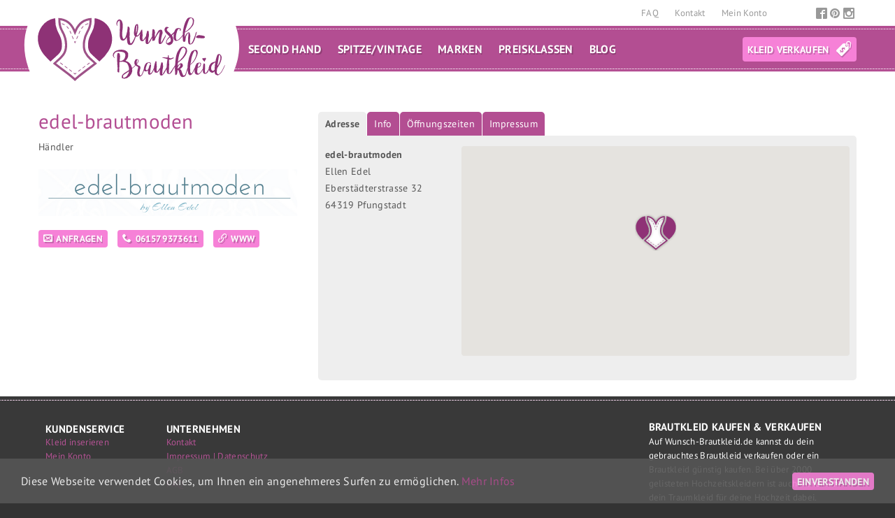

--- FILE ---
content_type: text/html; charset=utf-8
request_url: https://www.wunsch-brautkleid.de/haendler/edel-brautmoden-64319-pfungstadt/
body_size: 5692
content:
<!DOCTYPE html><html lang="de-DE"><head><meta charset="utf-8"><!-- This website is powered by TYPO3 - inspiring people to share! TYPO3 is a free open source Content Management Framework initially created by Kasper Skaarhoj and licensed under GNU/GPL. TYPO3 is copyright 1998-2026 of Kasper Skaarhoj. Extensions are copyright of their respective owners. Information and contribution at https://typo3.org/ --><base href="https://www.wunsch-brautkleid.de/"><title>Brautkleid-Händler edel-brautmoden 64319 Pfungstadt</title><meta name="generator" content="TYPO3 CMS" />
<meta name="robots" content="index,follow" />
<meta name="description" content="Brautboutique in Pfungstadt bei Darmstadt  Bei uns finden Sie stilvolle ausgewählte Brautkleider exklusiver Hersteller. Von klassisch-elegant..." />
<meta property="og:title" content="Brautkleid-Händler edel-brautmoden 64319 Pfungstadt" />
<meta property="og:type" content="profile" />
<meta name="twitter:card" content="summary" />
<meta name="dcterms.title" content="Brautkleid-Händler edel-brautmoden 64319 Pfungstadt" />
<meta name="dcterms.description" content="Brautboutique in Pfungstadt bei Darmstadt  Bei uns finden Sie stilvolle ausgewählte Brautkleider exklusiver Hersteller. Von klassisch-elegant..." />
<meta name="copyright" content="edel-brautmoden" />
<meta name="reply-to" content="username" />
<meta name="icbm" content="49.8041,8.59892" />
<meta name="geo.position" content="49.8041;8.59892" />
<meta name="geo.placename" content="Pfungstadt" /><link rel="stylesheet" href="/typo3temp/assets/compressed/merged-5bd6bf10aecd80a9bc37ca41e6e72c31-min.css.gzip?1769027093" media="all">
		<!-- Google Tag Manager -->
		<script>(function(w,d,s,l,i){w[l]=w[l]||[];w[l].push({'gtm.start':
		new Date().getTime(),event:'gtm.js'});var f=d.getElementsByTagName(s)[0],
		j=d.createElement(s),dl=l!='dataLayer'?'&l='+l:'';j.async=true;j.src=
		'https://www.googletagmanager.com/gtm.js?id='+i+dl;f.parentNode.insertBefore(j,f);
		})(window,document,'script','dataLayer','GTM-PMT2HDH');</script>
		<!-- End Google Tag Manager --><link rel="shortcut icon" href="https://www.wunsch-brautkleid.de/fileadmin/_processed_/c/f/csm_favicon_8b8afa4769.png" type="image/x-icon" />
<link rel="icon" href="https://www.wunsch-brautkleid.de/fileadmin/_processed_/c/f/csm_favicon_8b8afa4769.png" type="image/ico" />
<link rel="apple-touch-icon" sizes="57x57" href="https://www.wunsch-brautkleid.de/fileadmin/_processed_/c/f/csm_favicon_273e76e87d.png">
<link rel="apple-touch-icon" sizes="60x60" href="https://www.wunsch-brautkleid.de/fileadmin/_processed_/c/f/csm_favicon_ad1d4f4063.png">
<link rel="apple-touch-icon" sizes="72x72" href="https://www.wunsch-brautkleid.de/fileadmin/_processed_/c/f/csm_favicon_6fff51f59a.png">
<link rel="apple-touch-icon" sizes="76x76" href="https://www.wunsch-brautkleid.de/fileadmin/_processed_/c/f/csm_favicon_5b824b3856.png">
<link rel="apple-touch-icon" sizes="114x114" href="https://www.wunsch-brautkleid.de/fileadmin/_processed_/c/f/csm_favicon_1cc74c27fd.png">
<link rel="apple-touch-icon" sizes="120x120" href="https://www.wunsch-brautkleid.de/fileadmin/_processed_/c/f/csm_favicon_2d80234890.png">
<link rel="apple-touch-icon" sizes="144x144" href="https://www.wunsch-brautkleid.de/fileadmin/_processed_/c/f/csm_favicon_9c27122098.png">
<link rel="apple-touch-icon" sizes="152x152" href="https://www.wunsch-brautkleid.de/fileadmin/_processed_/c/f/csm_favicon_caeba3dde2.png">
<link rel="apple-touch-icon" sizes="180x180" href="https://www.wunsch-brautkleid.de/fileadmin/_processed_/c/f/csm_favicon_8881a997f1.png">
<link rel="icon" type="image/png" sizes="192x192" href="https://www.wunsch-brautkleid.de/fileadmin/_processed_/c/f/csm_favicon_b990a0259e.png">
<link rel="icon" type="image/png" sizes="32x32" href="https://www.wunsch-brautkleid.de/fileadmin/_processed_/c/f/csm_favicon_d8cc7e51f0.png">
<link rel="icon" type="image/png" sizes="96x96" href="https://www.wunsch-brautkleid.de/fileadmin/_processed_/c/f/csm_favicon_079e2d394a.png">
<link rel="icon" type="image/png" sizes="16x16" href="https://www.wunsch-brautkleid.de/fileadmin/_processed_/c/f/csm_favicon_8b8afa4769.png">
<meta name="msapplication-TileColor" content="#ffffff">
<meta name="msapplication-TileImage" content="https://www.wunsch-brautkleid.de/fileadmin/_processed_/c/f/csm_favicon_9c27122098.png">
<meta name="theme-color" content="#ffffff">
<meta name="application-name" content="Wunschbrautkleid.de">
<link rel="manifest" href="https://www.wunsch-brautkleid.de/manifest.json" />		<meta http-equiv="X-UA-Compatible" content="IE=edge,chrome=1" />
		<meta name="HandheldFriendly" content="True" />
		<meta name="MobileOptimized" content="320" />
		<meta name="viewport" content="width=device-width, initial-scale=1.0, maximum-scale=1.0, user-scalable=no" />	<meta http-equiv="content-language" content="de" />
	<meta property="og:locale" content="de_DE" />
	<meta name="DC.Language" scheme="NISOZ39.50" content="de" />
<link rel="canonical" href="https://www.wunsch-brautkleid.de/haendler/edel-brautmoden-64319-pfungstadt/"/>

</head><body id="p127" class="normal-page"><noscript><iframe src="https://www.googletagmanager.com/ns.html?id=GTM-PMT2HDH" height="0" width="0" style="display:none;visibility:hidden"></iframe></noscript><div id="mobile-toggle" class="icon-menu"></div><div id="wrap"><div id="container"><header id="header"><div id="header-inner"><div id="header-top"></div><div id="header-gradient"></div><div id="header-background"></div><div id="header-main"><a href="/" class="logo" id="logo"><span class="hidden">Wunsch-Brautkleid.de</span></a><div id="nav-social"><ul><li><a href="https://www.facebook.com/WunschBrautkleid" target="_blank"><span class="hidden">facebook</span><span class="icon-facebook"></span></a></li><li><a href="https://www.pinterest.de/wbrautkleid/" target="_blank"><span class="hidden">pinterest</span><span class="icon-pinterest"></span></a></li><li><a href="https://www.instagram.com/wunsch_brautkleid/" target="_blank"><span class="hidden">instagram</span><span class="icon-instagram"></span></a></li></ul></div><nav id="nav-service"><ul><li><a href="/faq/"> FAQ </a></li><li><a href="/kontakt/"> Kontakt </a></li><li><a href="/mein-konto/"> Mein Konto </a></li></ul></nav><div class="clear"></div><nav id="nav-main"><ul class="nav1ul"><li class="nav1li"><a href="/second-hand/" class="nav1"> Second Hand </a></li><li class="nav1li"><a href="/spitzevintage/" class="nav1"> Spitze/Vintage </a></li><li class="nav1li"><a href="/marken/" class="nav1"> Marken </a><ul class="nav2ul"><li class="nav2li"><div class="subinner"><a href="/rembo-styling/" class="nav2"> Rembo Styling </a></div></li><li class="nav2li"><div class="subinner"><a href="/pronovias/" class="nav2"> Pronovias </a></div></li><li class="nav2li"><div class="subinner"><a href="/marylise/" class="nav2"> Marylise </a></div></li><li class="nav2li"><div class="subinner"><a href="/tres-chic/" class="nav2"> Très Chic </a></div></li><li class="nav2li"><div class="subinner"><a href="/ladybird/" class="nav2"> Ladybird </a></div></li><li class="nav2li"><div class="subinner"><a href="/la-sposa/" class="nav2"> La Sposa </a></div></li><li class="nav2li"><div class="subinner"><a href="/sincerity/" class="nav2"> Sincerity </a></div></li><li class="nav2li"><div class="subinner"><a href="/weise/" class="nav2"> Weise </a></div></li><li class="nav2li"><div class="subinner"><a href="/lilly/" class="nav2"> Lilly </a></div></li></ul></li><li class="nav1li"><a href="/preisklassen/" class="nav1"> Preisklassen </a><ul class="nav2ul"><li class="nav2li"><div class="subinner"><a href="/unter-200eur/" class="nav2"> Unter 200€ </a></div></li><li class="nav2li"><div class="subinner"><a href="/unter-500eur/" class="nav2"> Unter 500€ </a></div></li><li class="nav2li"><div class="subinner"><a href="/unter-1000eur/" class="nav2"> Unter 1000€ </a></div></li><li class="nav2li"><div class="subinner"><a href="/ueber-1000eur/" class="nav2"> Über 1000€ </a></div></li></ul></li><li class="nav1li"><a href="https://www.wunsch-brautkleid.de/blog/" class="nav1"> Blog </a></li></ul></nav><div id="header-cta"><ul><li><a href="/kleid-verkaufen/privat/" class="button"><span class="sell-text">Kleid verkaufen</span><span class="icon icon-sell"></span></a></li></ul></div></div></div></header><div id="main"><div id="main-container"><div id="c16" class="frame frame-default frame-type-pbwbk_users frame-layout-0">


<div id="main-top" class="row dress-single">
	<div class="main-bl col-12">
		<span class="backlink"><span class="icon-left"></span>Zurück</span>
		
	</div>
	<div class="col-12 col-md-4">
		<div id="main-text" class="single">
			<h1>edel-brautmoden</h1>
			<div class="main-text-frame sellertop">
				<p>
					Händler
				
				
				</p>
				
					<div class="sellerimg">
						
						
								<img src="/fileadmin/_processed_/c/5/csm_2091_0_c4c1f2d2ed.png" width="600" height="109" alt="" />
							
					</div>
				
				<div class="sellercontact">
					<span href="#" data-toggle="modal" data-target="#sellerform" id="sellerformContactButton" class="fakea contactseller button button-mail button-single ">Anfragen</span>
					
						
							<a href="tel:06157 9373611" class="button-single callseller button button-phone">06157 9373611</a>
						
					
					<a href="http://www.edel-brautmoden.de" target="_blank" class="button-single webseller button button-link">www</a>
				</div>
			</div>		
		</div>
	</div>
	<div class="col-12 col-md-8">
		<div id="main-info">
			<div class="tabs">
				<div class="tab">
					<h3 class="tabhead">Adresse</h3>
					<div class="tabinner">
						<div class="row">
							<div class="col-12 col-md-4 col-lg-3">
								
									<p>
										<b>edel-brautmoden</b><br />
										
											
												Ellen Edel<br />
											
										
										Eberstädterstrasse 32<br />
										64319 Pfungstadt
									</p>	
									
							</div>			
							<div class="col-12 col-md-8 col-lg-9">
								<div class="sellermap" data-lat="50.334969" data-lon="8.945939" data-title="KK Brautmode - große Mode für den großen Tag" data-address="Lauterbacher Str. 36" data-zip="61197" data-city="Florstadt"></div>
							</div>
						</div>
					</div>
				</div>
				
					<div class="tab">
						<h3 class="tabhead">Info</h3>
						<div class="tabinner">					
							<p class="desc">Brautboutique in Pfungstadt bei Darmstadt</p><p class="desc">Bei uns finden Sie stilvolle ausgewählte Brautkleider exklusiver Hersteller. Von klassisch-elegant über vintage bis schlicht & modern</p>
						</div>
					</div>
				
				
				
					<div class="tab">
						<h3 class="tabhead">Öffnungszeiten</h3>
						<div class="tabinner">
							
								<p><b>Montag</b><br />geschlossen</p>
								<p><b>Dienstag</b><br />10:00 - 13:00 I 15:00 - 18:00</p>
								<p><b>Mittwoch</b><br />10:00 - 13:00 I 15:00 - 18:00</p>
								<p><b>Donnerstag</b><br />10:00 - 13:00 I 15:00 - 18:00</p>
								<p><b>Freitag</b><br />10:00 - 13:00 I 15:00 - 18:00</p>
								<p><b>Samstag</b><br />09:00 - 14:00</p>
								
							
						</div>
					</div>
				
				<div class="tab">
					<h3 class="tabhead">Impressum</h3>
					<div class="tabinner">
						
							<p>
								Dieses Profil ist ein Angebot von edel-brautmoden<br />
								Eberstädterstrasse 32<br />
								64319 Pfungstadt
							</p>
							
								
									<p>E-Mail: username</p>
								
							
							
								
									<p>Inhaltlich Verantwortlicher gemäß § 55 Absatz 2 RStV: Ellen Edel</p>
								
							
						
					</div>
				</div>
			</div>
		</div>
	</div>
	<div class="clear"></div>
</div>


    <div id="sellerform" class="wbkmodal modal fade" role="dialog"><div class="modal-dialog"><div class="modal-content"><div class="modal-header"><h4 class="modal-title">Anfragen</h4><span class="icon-close modal-close"></span></div><div class="modal-body">
    	
<div id="c18" class="frame frame-default frame-type-list frame-layout-0"><div class="tx-powermail"><div class="container-fluid"><form data-powermail-validate="data-powermail-validate" data-validate="html5" data-powermail-ajax="true" data-powermail-form="1" enctype="multipart/form-data" name="field" class="powermail_form powermail_form_1   " action="/haendler/edel-brautmoden-64319-pfungstadt/?tx_powermail_pi1%5Baction%5D=create&amp;tx_powermail_pi1%5Bcontroller%5D=Form&amp;cHash=8518c10267da703c58937a7510cf8270" method="post"><div><input type="hidden" name="tx_powermail_pi1[__referrer][@extension]" value="Powermail" /><input type="hidden" name="tx_powermail_pi1[__referrer][@controller]" value="Form" /><input type="hidden" name="tx_powermail_pi1[__referrer][@action]" value="form" /><input type="hidden" name="tx_powermail_pi1[__referrer][arguments]" value="YTowOnt96c19b73cf38de3048657735605292d1a6afaecff" /><input type="hidden" name="tx_powermail_pi1[__referrer][@request]" value="{&quot;@extension&quot;:&quot;Powermail&quot;,&quot;@controller&quot;:&quot;Form&quot;,&quot;@action&quot;:&quot;form&quot;}f3400b02ebf1bade05720976a9e5f0f6b2c5504c" /><input type="hidden" name="tx_powermail_pi1[__trustedProperties]" value="{&quot;field&quot;:{&quot;id&quot;:1,&quot;subject&quot;:1,&quot;url&quot;:1,&quot;name&quot;:1,&quot;email&quot;:1,&quot;anfrage&quot;:1,&quot;__hp&quot;:1},&quot;mail&quot;:{&quot;form&quot;:1}}4f5f526ff7c83b7f202af5f47083d477159fc76f" /></div><h3>Händler kontaktieren</h3><fieldset class="powermail_fieldset powermail_fieldset_1 "><legend class="powermail_legend">Händler kontaktieren</legend><div class="row"><input class="powermail_hidden  powermail_id" id="powermail_field_id" type="hidden" name="tx_powermail_pi1[field][id]" value="" /><input class="powermail_hidden  powermail_subject" id="powermail_field_subject" type="hidden" name="tx_powermail_pi1[field][subject]" value="" /></div><div class="row"><input class="powermail_hidden  powermail_url" id="powermail_field_url" type="hidden" name="tx_powermail_pi1[field][url]" value="" /><div class="powermail_fieldwrap powermail_fieldwrap_type_input powermail_fieldwrap_name  col-12"><label for="powermail_field_name" class="powermail_label col-12" title="">
        Name<span class="mandatory">*</span></label><div class="powermail_field col-12"><input required="required" aria-required="true" data-powermail-required-message="Dieses Feld muss ausgefüllt werden!" class="powermail_input  " id="powermail_field_name" type="text" name="tx_powermail_pi1[field][name]" /></div></div></div><div class="row"><div class="powermail_fieldwrap powermail_fieldwrap_type_input powermail_fieldwrap_email  col-12"><label for="powermail_field_email" class="powermail_label col-12" title="">
        E-Mail<span class="mandatory">*</span></label><div class="powermail_field col-12"><input required="required" aria-required="true" data-powermail-required-message="Dieses Feld muss ausgefüllt werden!" data-powermail-error-message="Keine gültige E-Mail-Adresse!" class="powermail_input  " id="powermail_field_email" type="email" name="tx_powermail_pi1[field][email]" /></div></div><div class="powermail_fieldwrap powermail_fieldwrap_type_textarea powermail_fieldwrap_anfrage  col-12"><label for="powermail_field_anfrage" class="powermail_label col-12" title="">
        Anfrage<span class="mandatory">*</span></label><div class="powermail_field col-12"><textarea required="required" aria-required="true" data-powermail-required-message="Dieses Feld muss ausgefüllt werden!" rows="5" cols="20" class="powermail_textarea  " id="powermail_field_anfrage" name="tx_powermail_pi1[field][anfrage]"></textarea></div></div></div><div class="row"><div class="powermail_fieldwrap powermail_fieldwrap_type_recaptcha powermail_fieldwrap_marker_01  col-12"><label class="powermail_label col-12" title="Zum Schutz unserer Kunden werden Spam-Emails sowie verdächtige Nachrichten herausgefiltert und gelöscht. Mit Absender dieser Nachricht erklärst du dich hiermit einverstanden. Für weitere Informationen lese bitte die AGB und Datenschutzerklärung.">
		SPAM-Check<span class="mandatory">*</span></label><div class="powermail_field col-12"><script src="//www.google.com/recaptcha/api.js" async defer></script><div class="g-recaptcha" data-sitekey="6Ldy2j0UAAAAAKNN_VsXTKAGs1ET1vDbj5761CtR"></div></div></div><div class="powermail_fieldwrap powermail_fieldwrap_type_submit powermail_fieldwrap_abschicken  col-12"><div class="powermail_field col-12 "><input class="powermail_submit" type="submit" value="Abschicken" /></div></div></div></fieldset><input class="powermail_form_uid" type="hidden" name="tx_powermail_pi1[mail][form]" value="1" /><div style="margin-left: -99999px; position: absolute;"><label for="powermail_hp_1">
			Diese Feld nicht ausfüllen!
		</label><input autocomplete="new-powermail-hp" id="powermail_hp_1" type="text" name="tx_powermail_pi1[field][__hp]" value="" /></div></form></div></div></div>


    </div></div></div></div>

</div><div class="clear"></div></div><div class="clear"></div></div><footer id="footer"><div id="footer-top"></div><div id="footer-inner"><div id="footer-menu"><div id="company-footer-menu"><ul class="footernav1ul"><li class="footernav1li"> Kundenservice <ul class="footernav2ul"><li class="footernav2li"><a href="/kleid-verkaufen/privat/" class="nav2"> Kleid inserieren </a></li><li class="footernav2li"><a href="/mein-konto/" class="nav2"> Mein Konto </a></li></ul></li><li class="footernav1li"> Unternehmen <ul class="footernav2ul"><li class="footernav2li"><a href="/kontakt/" class="nav2"> Kontakt </a></li><li class="footernav2li"><a href="/kontakt/" class="nav2"> Impressum | Datenschutz </a></li><li class="footernav2li"><a href="/agb/" class="nav2"> AGB </a></li><li class="footernav2li"><a href="/faq/" class="nav2"> FAQ </a></li></ul></li></ul></div><div id="dresses-footer-menu"><ul class="footernav1ul"><li class="footernav1li"> Marken <ul class="footernav2ul"><li class="footernav2li"><a href="/justin-alexander/">Justin Alexander</a></li><li class="footernav2li"><a href="https://www.wunsch-brautkleid.de/ladybird/">Ladybird</a></li><li class="footernav2li"><a href="/lilly/">Lilly</a></li><li class="footernav2li"><a href="/uebersicht/marke/">Alle Marken</a></li></ul></li><li class="footernav1li"> Farben <ul class="footernav2ul"><li class="footernav2li"><a href="/farbe/ivoryelfenbein/">Ivory/Elfenbein</a></li><li class="footernav2li"><a href="/farbe/weiss/">Weiß</a></li><li class="footernav2li"><a href="/farbe/champagnercreme/">Champagner/Creme</a></li><li class="footernav2li"><a href="/farbe/zartrosa/">Zartrosa</a></li><li class="footernav2li"><a href="/uebersicht/farbe/">Alle Farben</a></li></ul></li><li class="footernav1li"> Größen <ul class="footernav2ul"><li class="footernav2li"><a href="/groesse/36/">36</a></li><li class="footernav2li"><a href="/groesse/38/">38</a></li><li class="footernav2li"><a href="/groesse/40/">40</a></li><li class="footernav2li"><a href="/groesse/42/">42</a></li><li class="footernav2li"><a href="/uebersicht/groessen/">Alle Größen</a></li></ul></li><li class="footernav1li"> Silhouetten <ul class="footernav2ul"><li class="footernav2li"><a href="/silhouette/a-line/">A-Line</a></li><li class="footernav2li"><a href="/silhouette/prinzessinballkleid/">Prinzessin/Ballkleid</a></li><li class="footernav2li"><a href="/silhouette/meerjungfrau/">Meerjungfrau</a></li><li class="footernav2li"><a href="/silhouette/umstandsmode/">Umstandsmode</a></li><li class="footernav2li"><a href="/uebersicht/silhouetten/">Alle Silhouetten</a></li></ul></li><li class="footernav1li"> Preise <ul class="footernav2ul"><li class="footernav2li"><a href="https://www.wunsch-brautkleid.de/unter-200eur/">Unter 200€</a></li><li class="footernav2li"><a href="https://www.wunsch-brautkleid.de/unter-500eur/">200€ - 500€</a></li><li class="footernav2li"><a href="https://www.wunsch-brautkleid.de/unter-1000eur/">500€ - 1000€</a></li><li class="footernav2li"><a href="https://www.wunsch-brautkleid.de/ueber-1000eur/">Über 1000€</a></li></ul></li></ul></div></div><div id="footer-text"><div id="c3" class="frame frame-default frame-type-mask_textimage frame-layout-0 content-element text-image"><a name="c3" id="c3" class="hiddenanchor"></a><div class="text-image-text"><h4>Brautkleid kaufen &amp; verkaufen</h4><p>Auf Wunsch-Brautkleid.de kannst du dein gebrauchtes Brautkleid verkaufen oder ein Brautkleid günstig kaufen. Bei über 2000 gelisteten Hochzeitskleidern ist auch sicherlich dein Traumkleid für deine Hochzeit dabei.</p></div></div><p>&copy;&nbsp;2026&nbsp;Wunsch-Brautkleid.de</p></div><div class="clear"></div></div></footer></div><div id="mobilenav"><a href="/" class="logo2"><span class="hidden">Wunsch-Brautkleid.de</span></a><div class="mobile-inner"><a href="/"><ul><li>Home</li></ul></a><ul class="nav1ul"><li class="nav1li"><a href="/second-hand/" class="nav1"> Second Hand </a></li><li class="nav1li"><a href="/spitzevintage/" class="nav1"> Spitze/Vintage </a></li><li class="nav1li"><a href="/marken/" class="nav1"> Marken </a><ul class="nav2ul"><li class="nav2li"><div class="subinner"><a href="/rembo-styling/" class="nav2"> Rembo Styling </a></div></li><li class="nav2li"><div class="subinner"><a href="/pronovias/" class="nav2"> Pronovias </a></div></li><li class="nav2li"><div class="subinner"><a href="/marylise/" class="nav2"> Marylise </a></div></li><li class="nav2li"><div class="subinner"><a href="/tres-chic/" class="nav2"> Très Chic </a></div></li><li class="nav2li"><div class="subinner"><a href="/ladybird/" class="nav2"> Ladybird </a></div></li><li class="nav2li"><div class="subinner"><a href="/la-sposa/" class="nav2"> La Sposa </a></div></li><li class="nav2li"><div class="subinner"><a href="/sincerity/" class="nav2"> Sincerity </a></div></li><li class="nav2li"><div class="subinner"><a href="/weise/" class="nav2"> Weise </a></div></li><li class="nav2li"><div class="subinner"><a href="/lilly/" class="nav2"> Lilly </a></div></li></ul></li><li class="nav1li"><a href="/preisklassen/" class="nav1"> Preisklassen </a><ul class="nav2ul"><li class="nav2li"><div class="subinner"><a href="/unter-200eur/" class="nav2"> Unter 200€ </a></div></li><li class="nav2li"><div class="subinner"><a href="/unter-500eur/" class="nav2"> Unter 500€ </a></div></li><li class="nav2li"><div class="subinner"><a href="/unter-1000eur/" class="nav2"> Unter 1000€ </a></div></li><li class="nav2li"><div class="subinner"><a href="/ueber-1000eur/" class="nav2"> Über 1000€ </a></div></li></ul></li><li class="nav1li"><a href="https://www.wunsch-brautkleid.de/blog/" class="nav1"> Blog </a></li></ul><ul><li><a href="/faq/"> FAQ </a></li><li><a href="/kontakt/"> Kontakt </a></li><li><a href="/mein-konto/"> Mein Konto </a></li></ul><ul></ul></div></div></div><div id="adviser-menu"><ul></ul><div class="clear"></div></div>

<script src="/typo3temp/assets/compressed/merged-feeef6d50d61897cac65a362ad0020de-min.js.gzip?1769027094"></script>

<script src="/typo3temp/assets/compressed/merged-40826f3d1edcd14dfa1b9dc3120d67d2-min.js.gzip?1769027094"></script>
<script src="/typo3temp/assets/compressed/merged-b14e08c3289ef5eb709568ed1f2cdc6d-min.js.gzip?1769027095"></script>
<script src="/typo3temp/assets/compressed/Form.min-min.js.gzip?1769027095" defer="defer"></script>
<script src="/typo3temp/assets/compressed/ZipValidation-min.js.gzip?1769027095" defer="defer"></script>
<script src="/typo3temp/assets/compressed/UserValidation-min.js.gzip?1769027095" defer="defer"></script>


<script type="text/javascript">
	var sellerFormUserId=2091,
		sellerFormSubject="Allgemeine Anfrage von Wunsch-Brautkleid.de";
</script></body></html>

--- FILE ---
content_type: text/html; charset=utf-8
request_url: https://www.google.com/recaptcha/api2/anchor?ar=1&k=6Ldy2j0UAAAAAKNN_VsXTKAGs1ET1vDbj5761CtR&co=aHR0cHM6Ly93d3cud3Vuc2NoLWJyYXV0a2xlaWQuZGU6NDQz&hl=en&v=PoyoqOPhxBO7pBk68S4YbpHZ&size=normal&anchor-ms=20000&execute-ms=30000&cb=lb67rhk17hsi
body_size: 49335
content:
<!DOCTYPE HTML><html dir="ltr" lang="en"><head><meta http-equiv="Content-Type" content="text/html; charset=UTF-8">
<meta http-equiv="X-UA-Compatible" content="IE=edge">
<title>reCAPTCHA</title>
<style type="text/css">
/* cyrillic-ext */
@font-face {
  font-family: 'Roboto';
  font-style: normal;
  font-weight: 400;
  font-stretch: 100%;
  src: url(//fonts.gstatic.com/s/roboto/v48/KFO7CnqEu92Fr1ME7kSn66aGLdTylUAMa3GUBHMdazTgWw.woff2) format('woff2');
  unicode-range: U+0460-052F, U+1C80-1C8A, U+20B4, U+2DE0-2DFF, U+A640-A69F, U+FE2E-FE2F;
}
/* cyrillic */
@font-face {
  font-family: 'Roboto';
  font-style: normal;
  font-weight: 400;
  font-stretch: 100%;
  src: url(//fonts.gstatic.com/s/roboto/v48/KFO7CnqEu92Fr1ME7kSn66aGLdTylUAMa3iUBHMdazTgWw.woff2) format('woff2');
  unicode-range: U+0301, U+0400-045F, U+0490-0491, U+04B0-04B1, U+2116;
}
/* greek-ext */
@font-face {
  font-family: 'Roboto';
  font-style: normal;
  font-weight: 400;
  font-stretch: 100%;
  src: url(//fonts.gstatic.com/s/roboto/v48/KFO7CnqEu92Fr1ME7kSn66aGLdTylUAMa3CUBHMdazTgWw.woff2) format('woff2');
  unicode-range: U+1F00-1FFF;
}
/* greek */
@font-face {
  font-family: 'Roboto';
  font-style: normal;
  font-weight: 400;
  font-stretch: 100%;
  src: url(//fonts.gstatic.com/s/roboto/v48/KFO7CnqEu92Fr1ME7kSn66aGLdTylUAMa3-UBHMdazTgWw.woff2) format('woff2');
  unicode-range: U+0370-0377, U+037A-037F, U+0384-038A, U+038C, U+038E-03A1, U+03A3-03FF;
}
/* math */
@font-face {
  font-family: 'Roboto';
  font-style: normal;
  font-weight: 400;
  font-stretch: 100%;
  src: url(//fonts.gstatic.com/s/roboto/v48/KFO7CnqEu92Fr1ME7kSn66aGLdTylUAMawCUBHMdazTgWw.woff2) format('woff2');
  unicode-range: U+0302-0303, U+0305, U+0307-0308, U+0310, U+0312, U+0315, U+031A, U+0326-0327, U+032C, U+032F-0330, U+0332-0333, U+0338, U+033A, U+0346, U+034D, U+0391-03A1, U+03A3-03A9, U+03B1-03C9, U+03D1, U+03D5-03D6, U+03F0-03F1, U+03F4-03F5, U+2016-2017, U+2034-2038, U+203C, U+2040, U+2043, U+2047, U+2050, U+2057, U+205F, U+2070-2071, U+2074-208E, U+2090-209C, U+20D0-20DC, U+20E1, U+20E5-20EF, U+2100-2112, U+2114-2115, U+2117-2121, U+2123-214F, U+2190, U+2192, U+2194-21AE, U+21B0-21E5, U+21F1-21F2, U+21F4-2211, U+2213-2214, U+2216-22FF, U+2308-230B, U+2310, U+2319, U+231C-2321, U+2336-237A, U+237C, U+2395, U+239B-23B7, U+23D0, U+23DC-23E1, U+2474-2475, U+25AF, U+25B3, U+25B7, U+25BD, U+25C1, U+25CA, U+25CC, U+25FB, U+266D-266F, U+27C0-27FF, U+2900-2AFF, U+2B0E-2B11, U+2B30-2B4C, U+2BFE, U+3030, U+FF5B, U+FF5D, U+1D400-1D7FF, U+1EE00-1EEFF;
}
/* symbols */
@font-face {
  font-family: 'Roboto';
  font-style: normal;
  font-weight: 400;
  font-stretch: 100%;
  src: url(//fonts.gstatic.com/s/roboto/v48/KFO7CnqEu92Fr1ME7kSn66aGLdTylUAMaxKUBHMdazTgWw.woff2) format('woff2');
  unicode-range: U+0001-000C, U+000E-001F, U+007F-009F, U+20DD-20E0, U+20E2-20E4, U+2150-218F, U+2190, U+2192, U+2194-2199, U+21AF, U+21E6-21F0, U+21F3, U+2218-2219, U+2299, U+22C4-22C6, U+2300-243F, U+2440-244A, U+2460-24FF, U+25A0-27BF, U+2800-28FF, U+2921-2922, U+2981, U+29BF, U+29EB, U+2B00-2BFF, U+4DC0-4DFF, U+FFF9-FFFB, U+10140-1018E, U+10190-1019C, U+101A0, U+101D0-101FD, U+102E0-102FB, U+10E60-10E7E, U+1D2C0-1D2D3, U+1D2E0-1D37F, U+1F000-1F0FF, U+1F100-1F1AD, U+1F1E6-1F1FF, U+1F30D-1F30F, U+1F315, U+1F31C, U+1F31E, U+1F320-1F32C, U+1F336, U+1F378, U+1F37D, U+1F382, U+1F393-1F39F, U+1F3A7-1F3A8, U+1F3AC-1F3AF, U+1F3C2, U+1F3C4-1F3C6, U+1F3CA-1F3CE, U+1F3D4-1F3E0, U+1F3ED, U+1F3F1-1F3F3, U+1F3F5-1F3F7, U+1F408, U+1F415, U+1F41F, U+1F426, U+1F43F, U+1F441-1F442, U+1F444, U+1F446-1F449, U+1F44C-1F44E, U+1F453, U+1F46A, U+1F47D, U+1F4A3, U+1F4B0, U+1F4B3, U+1F4B9, U+1F4BB, U+1F4BF, U+1F4C8-1F4CB, U+1F4D6, U+1F4DA, U+1F4DF, U+1F4E3-1F4E6, U+1F4EA-1F4ED, U+1F4F7, U+1F4F9-1F4FB, U+1F4FD-1F4FE, U+1F503, U+1F507-1F50B, U+1F50D, U+1F512-1F513, U+1F53E-1F54A, U+1F54F-1F5FA, U+1F610, U+1F650-1F67F, U+1F687, U+1F68D, U+1F691, U+1F694, U+1F698, U+1F6AD, U+1F6B2, U+1F6B9-1F6BA, U+1F6BC, U+1F6C6-1F6CF, U+1F6D3-1F6D7, U+1F6E0-1F6EA, U+1F6F0-1F6F3, U+1F6F7-1F6FC, U+1F700-1F7FF, U+1F800-1F80B, U+1F810-1F847, U+1F850-1F859, U+1F860-1F887, U+1F890-1F8AD, U+1F8B0-1F8BB, U+1F8C0-1F8C1, U+1F900-1F90B, U+1F93B, U+1F946, U+1F984, U+1F996, U+1F9E9, U+1FA00-1FA6F, U+1FA70-1FA7C, U+1FA80-1FA89, U+1FA8F-1FAC6, U+1FACE-1FADC, U+1FADF-1FAE9, U+1FAF0-1FAF8, U+1FB00-1FBFF;
}
/* vietnamese */
@font-face {
  font-family: 'Roboto';
  font-style: normal;
  font-weight: 400;
  font-stretch: 100%;
  src: url(//fonts.gstatic.com/s/roboto/v48/KFO7CnqEu92Fr1ME7kSn66aGLdTylUAMa3OUBHMdazTgWw.woff2) format('woff2');
  unicode-range: U+0102-0103, U+0110-0111, U+0128-0129, U+0168-0169, U+01A0-01A1, U+01AF-01B0, U+0300-0301, U+0303-0304, U+0308-0309, U+0323, U+0329, U+1EA0-1EF9, U+20AB;
}
/* latin-ext */
@font-face {
  font-family: 'Roboto';
  font-style: normal;
  font-weight: 400;
  font-stretch: 100%;
  src: url(//fonts.gstatic.com/s/roboto/v48/KFO7CnqEu92Fr1ME7kSn66aGLdTylUAMa3KUBHMdazTgWw.woff2) format('woff2');
  unicode-range: U+0100-02BA, U+02BD-02C5, U+02C7-02CC, U+02CE-02D7, U+02DD-02FF, U+0304, U+0308, U+0329, U+1D00-1DBF, U+1E00-1E9F, U+1EF2-1EFF, U+2020, U+20A0-20AB, U+20AD-20C0, U+2113, U+2C60-2C7F, U+A720-A7FF;
}
/* latin */
@font-face {
  font-family: 'Roboto';
  font-style: normal;
  font-weight: 400;
  font-stretch: 100%;
  src: url(//fonts.gstatic.com/s/roboto/v48/KFO7CnqEu92Fr1ME7kSn66aGLdTylUAMa3yUBHMdazQ.woff2) format('woff2');
  unicode-range: U+0000-00FF, U+0131, U+0152-0153, U+02BB-02BC, U+02C6, U+02DA, U+02DC, U+0304, U+0308, U+0329, U+2000-206F, U+20AC, U+2122, U+2191, U+2193, U+2212, U+2215, U+FEFF, U+FFFD;
}
/* cyrillic-ext */
@font-face {
  font-family: 'Roboto';
  font-style: normal;
  font-weight: 500;
  font-stretch: 100%;
  src: url(//fonts.gstatic.com/s/roboto/v48/KFO7CnqEu92Fr1ME7kSn66aGLdTylUAMa3GUBHMdazTgWw.woff2) format('woff2');
  unicode-range: U+0460-052F, U+1C80-1C8A, U+20B4, U+2DE0-2DFF, U+A640-A69F, U+FE2E-FE2F;
}
/* cyrillic */
@font-face {
  font-family: 'Roboto';
  font-style: normal;
  font-weight: 500;
  font-stretch: 100%;
  src: url(//fonts.gstatic.com/s/roboto/v48/KFO7CnqEu92Fr1ME7kSn66aGLdTylUAMa3iUBHMdazTgWw.woff2) format('woff2');
  unicode-range: U+0301, U+0400-045F, U+0490-0491, U+04B0-04B1, U+2116;
}
/* greek-ext */
@font-face {
  font-family: 'Roboto';
  font-style: normal;
  font-weight: 500;
  font-stretch: 100%;
  src: url(//fonts.gstatic.com/s/roboto/v48/KFO7CnqEu92Fr1ME7kSn66aGLdTylUAMa3CUBHMdazTgWw.woff2) format('woff2');
  unicode-range: U+1F00-1FFF;
}
/* greek */
@font-face {
  font-family: 'Roboto';
  font-style: normal;
  font-weight: 500;
  font-stretch: 100%;
  src: url(//fonts.gstatic.com/s/roboto/v48/KFO7CnqEu92Fr1ME7kSn66aGLdTylUAMa3-UBHMdazTgWw.woff2) format('woff2');
  unicode-range: U+0370-0377, U+037A-037F, U+0384-038A, U+038C, U+038E-03A1, U+03A3-03FF;
}
/* math */
@font-face {
  font-family: 'Roboto';
  font-style: normal;
  font-weight: 500;
  font-stretch: 100%;
  src: url(//fonts.gstatic.com/s/roboto/v48/KFO7CnqEu92Fr1ME7kSn66aGLdTylUAMawCUBHMdazTgWw.woff2) format('woff2');
  unicode-range: U+0302-0303, U+0305, U+0307-0308, U+0310, U+0312, U+0315, U+031A, U+0326-0327, U+032C, U+032F-0330, U+0332-0333, U+0338, U+033A, U+0346, U+034D, U+0391-03A1, U+03A3-03A9, U+03B1-03C9, U+03D1, U+03D5-03D6, U+03F0-03F1, U+03F4-03F5, U+2016-2017, U+2034-2038, U+203C, U+2040, U+2043, U+2047, U+2050, U+2057, U+205F, U+2070-2071, U+2074-208E, U+2090-209C, U+20D0-20DC, U+20E1, U+20E5-20EF, U+2100-2112, U+2114-2115, U+2117-2121, U+2123-214F, U+2190, U+2192, U+2194-21AE, U+21B0-21E5, U+21F1-21F2, U+21F4-2211, U+2213-2214, U+2216-22FF, U+2308-230B, U+2310, U+2319, U+231C-2321, U+2336-237A, U+237C, U+2395, U+239B-23B7, U+23D0, U+23DC-23E1, U+2474-2475, U+25AF, U+25B3, U+25B7, U+25BD, U+25C1, U+25CA, U+25CC, U+25FB, U+266D-266F, U+27C0-27FF, U+2900-2AFF, U+2B0E-2B11, U+2B30-2B4C, U+2BFE, U+3030, U+FF5B, U+FF5D, U+1D400-1D7FF, U+1EE00-1EEFF;
}
/* symbols */
@font-face {
  font-family: 'Roboto';
  font-style: normal;
  font-weight: 500;
  font-stretch: 100%;
  src: url(//fonts.gstatic.com/s/roboto/v48/KFO7CnqEu92Fr1ME7kSn66aGLdTylUAMaxKUBHMdazTgWw.woff2) format('woff2');
  unicode-range: U+0001-000C, U+000E-001F, U+007F-009F, U+20DD-20E0, U+20E2-20E4, U+2150-218F, U+2190, U+2192, U+2194-2199, U+21AF, U+21E6-21F0, U+21F3, U+2218-2219, U+2299, U+22C4-22C6, U+2300-243F, U+2440-244A, U+2460-24FF, U+25A0-27BF, U+2800-28FF, U+2921-2922, U+2981, U+29BF, U+29EB, U+2B00-2BFF, U+4DC0-4DFF, U+FFF9-FFFB, U+10140-1018E, U+10190-1019C, U+101A0, U+101D0-101FD, U+102E0-102FB, U+10E60-10E7E, U+1D2C0-1D2D3, U+1D2E0-1D37F, U+1F000-1F0FF, U+1F100-1F1AD, U+1F1E6-1F1FF, U+1F30D-1F30F, U+1F315, U+1F31C, U+1F31E, U+1F320-1F32C, U+1F336, U+1F378, U+1F37D, U+1F382, U+1F393-1F39F, U+1F3A7-1F3A8, U+1F3AC-1F3AF, U+1F3C2, U+1F3C4-1F3C6, U+1F3CA-1F3CE, U+1F3D4-1F3E0, U+1F3ED, U+1F3F1-1F3F3, U+1F3F5-1F3F7, U+1F408, U+1F415, U+1F41F, U+1F426, U+1F43F, U+1F441-1F442, U+1F444, U+1F446-1F449, U+1F44C-1F44E, U+1F453, U+1F46A, U+1F47D, U+1F4A3, U+1F4B0, U+1F4B3, U+1F4B9, U+1F4BB, U+1F4BF, U+1F4C8-1F4CB, U+1F4D6, U+1F4DA, U+1F4DF, U+1F4E3-1F4E6, U+1F4EA-1F4ED, U+1F4F7, U+1F4F9-1F4FB, U+1F4FD-1F4FE, U+1F503, U+1F507-1F50B, U+1F50D, U+1F512-1F513, U+1F53E-1F54A, U+1F54F-1F5FA, U+1F610, U+1F650-1F67F, U+1F687, U+1F68D, U+1F691, U+1F694, U+1F698, U+1F6AD, U+1F6B2, U+1F6B9-1F6BA, U+1F6BC, U+1F6C6-1F6CF, U+1F6D3-1F6D7, U+1F6E0-1F6EA, U+1F6F0-1F6F3, U+1F6F7-1F6FC, U+1F700-1F7FF, U+1F800-1F80B, U+1F810-1F847, U+1F850-1F859, U+1F860-1F887, U+1F890-1F8AD, U+1F8B0-1F8BB, U+1F8C0-1F8C1, U+1F900-1F90B, U+1F93B, U+1F946, U+1F984, U+1F996, U+1F9E9, U+1FA00-1FA6F, U+1FA70-1FA7C, U+1FA80-1FA89, U+1FA8F-1FAC6, U+1FACE-1FADC, U+1FADF-1FAE9, U+1FAF0-1FAF8, U+1FB00-1FBFF;
}
/* vietnamese */
@font-face {
  font-family: 'Roboto';
  font-style: normal;
  font-weight: 500;
  font-stretch: 100%;
  src: url(//fonts.gstatic.com/s/roboto/v48/KFO7CnqEu92Fr1ME7kSn66aGLdTylUAMa3OUBHMdazTgWw.woff2) format('woff2');
  unicode-range: U+0102-0103, U+0110-0111, U+0128-0129, U+0168-0169, U+01A0-01A1, U+01AF-01B0, U+0300-0301, U+0303-0304, U+0308-0309, U+0323, U+0329, U+1EA0-1EF9, U+20AB;
}
/* latin-ext */
@font-face {
  font-family: 'Roboto';
  font-style: normal;
  font-weight: 500;
  font-stretch: 100%;
  src: url(//fonts.gstatic.com/s/roboto/v48/KFO7CnqEu92Fr1ME7kSn66aGLdTylUAMa3KUBHMdazTgWw.woff2) format('woff2');
  unicode-range: U+0100-02BA, U+02BD-02C5, U+02C7-02CC, U+02CE-02D7, U+02DD-02FF, U+0304, U+0308, U+0329, U+1D00-1DBF, U+1E00-1E9F, U+1EF2-1EFF, U+2020, U+20A0-20AB, U+20AD-20C0, U+2113, U+2C60-2C7F, U+A720-A7FF;
}
/* latin */
@font-face {
  font-family: 'Roboto';
  font-style: normal;
  font-weight: 500;
  font-stretch: 100%;
  src: url(//fonts.gstatic.com/s/roboto/v48/KFO7CnqEu92Fr1ME7kSn66aGLdTylUAMa3yUBHMdazQ.woff2) format('woff2');
  unicode-range: U+0000-00FF, U+0131, U+0152-0153, U+02BB-02BC, U+02C6, U+02DA, U+02DC, U+0304, U+0308, U+0329, U+2000-206F, U+20AC, U+2122, U+2191, U+2193, U+2212, U+2215, U+FEFF, U+FFFD;
}
/* cyrillic-ext */
@font-face {
  font-family: 'Roboto';
  font-style: normal;
  font-weight: 900;
  font-stretch: 100%;
  src: url(//fonts.gstatic.com/s/roboto/v48/KFO7CnqEu92Fr1ME7kSn66aGLdTylUAMa3GUBHMdazTgWw.woff2) format('woff2');
  unicode-range: U+0460-052F, U+1C80-1C8A, U+20B4, U+2DE0-2DFF, U+A640-A69F, U+FE2E-FE2F;
}
/* cyrillic */
@font-face {
  font-family: 'Roboto';
  font-style: normal;
  font-weight: 900;
  font-stretch: 100%;
  src: url(//fonts.gstatic.com/s/roboto/v48/KFO7CnqEu92Fr1ME7kSn66aGLdTylUAMa3iUBHMdazTgWw.woff2) format('woff2');
  unicode-range: U+0301, U+0400-045F, U+0490-0491, U+04B0-04B1, U+2116;
}
/* greek-ext */
@font-face {
  font-family: 'Roboto';
  font-style: normal;
  font-weight: 900;
  font-stretch: 100%;
  src: url(//fonts.gstatic.com/s/roboto/v48/KFO7CnqEu92Fr1ME7kSn66aGLdTylUAMa3CUBHMdazTgWw.woff2) format('woff2');
  unicode-range: U+1F00-1FFF;
}
/* greek */
@font-face {
  font-family: 'Roboto';
  font-style: normal;
  font-weight: 900;
  font-stretch: 100%;
  src: url(//fonts.gstatic.com/s/roboto/v48/KFO7CnqEu92Fr1ME7kSn66aGLdTylUAMa3-UBHMdazTgWw.woff2) format('woff2');
  unicode-range: U+0370-0377, U+037A-037F, U+0384-038A, U+038C, U+038E-03A1, U+03A3-03FF;
}
/* math */
@font-face {
  font-family: 'Roboto';
  font-style: normal;
  font-weight: 900;
  font-stretch: 100%;
  src: url(//fonts.gstatic.com/s/roboto/v48/KFO7CnqEu92Fr1ME7kSn66aGLdTylUAMawCUBHMdazTgWw.woff2) format('woff2');
  unicode-range: U+0302-0303, U+0305, U+0307-0308, U+0310, U+0312, U+0315, U+031A, U+0326-0327, U+032C, U+032F-0330, U+0332-0333, U+0338, U+033A, U+0346, U+034D, U+0391-03A1, U+03A3-03A9, U+03B1-03C9, U+03D1, U+03D5-03D6, U+03F0-03F1, U+03F4-03F5, U+2016-2017, U+2034-2038, U+203C, U+2040, U+2043, U+2047, U+2050, U+2057, U+205F, U+2070-2071, U+2074-208E, U+2090-209C, U+20D0-20DC, U+20E1, U+20E5-20EF, U+2100-2112, U+2114-2115, U+2117-2121, U+2123-214F, U+2190, U+2192, U+2194-21AE, U+21B0-21E5, U+21F1-21F2, U+21F4-2211, U+2213-2214, U+2216-22FF, U+2308-230B, U+2310, U+2319, U+231C-2321, U+2336-237A, U+237C, U+2395, U+239B-23B7, U+23D0, U+23DC-23E1, U+2474-2475, U+25AF, U+25B3, U+25B7, U+25BD, U+25C1, U+25CA, U+25CC, U+25FB, U+266D-266F, U+27C0-27FF, U+2900-2AFF, U+2B0E-2B11, U+2B30-2B4C, U+2BFE, U+3030, U+FF5B, U+FF5D, U+1D400-1D7FF, U+1EE00-1EEFF;
}
/* symbols */
@font-face {
  font-family: 'Roboto';
  font-style: normal;
  font-weight: 900;
  font-stretch: 100%;
  src: url(//fonts.gstatic.com/s/roboto/v48/KFO7CnqEu92Fr1ME7kSn66aGLdTylUAMaxKUBHMdazTgWw.woff2) format('woff2');
  unicode-range: U+0001-000C, U+000E-001F, U+007F-009F, U+20DD-20E0, U+20E2-20E4, U+2150-218F, U+2190, U+2192, U+2194-2199, U+21AF, U+21E6-21F0, U+21F3, U+2218-2219, U+2299, U+22C4-22C6, U+2300-243F, U+2440-244A, U+2460-24FF, U+25A0-27BF, U+2800-28FF, U+2921-2922, U+2981, U+29BF, U+29EB, U+2B00-2BFF, U+4DC0-4DFF, U+FFF9-FFFB, U+10140-1018E, U+10190-1019C, U+101A0, U+101D0-101FD, U+102E0-102FB, U+10E60-10E7E, U+1D2C0-1D2D3, U+1D2E0-1D37F, U+1F000-1F0FF, U+1F100-1F1AD, U+1F1E6-1F1FF, U+1F30D-1F30F, U+1F315, U+1F31C, U+1F31E, U+1F320-1F32C, U+1F336, U+1F378, U+1F37D, U+1F382, U+1F393-1F39F, U+1F3A7-1F3A8, U+1F3AC-1F3AF, U+1F3C2, U+1F3C4-1F3C6, U+1F3CA-1F3CE, U+1F3D4-1F3E0, U+1F3ED, U+1F3F1-1F3F3, U+1F3F5-1F3F7, U+1F408, U+1F415, U+1F41F, U+1F426, U+1F43F, U+1F441-1F442, U+1F444, U+1F446-1F449, U+1F44C-1F44E, U+1F453, U+1F46A, U+1F47D, U+1F4A3, U+1F4B0, U+1F4B3, U+1F4B9, U+1F4BB, U+1F4BF, U+1F4C8-1F4CB, U+1F4D6, U+1F4DA, U+1F4DF, U+1F4E3-1F4E6, U+1F4EA-1F4ED, U+1F4F7, U+1F4F9-1F4FB, U+1F4FD-1F4FE, U+1F503, U+1F507-1F50B, U+1F50D, U+1F512-1F513, U+1F53E-1F54A, U+1F54F-1F5FA, U+1F610, U+1F650-1F67F, U+1F687, U+1F68D, U+1F691, U+1F694, U+1F698, U+1F6AD, U+1F6B2, U+1F6B9-1F6BA, U+1F6BC, U+1F6C6-1F6CF, U+1F6D3-1F6D7, U+1F6E0-1F6EA, U+1F6F0-1F6F3, U+1F6F7-1F6FC, U+1F700-1F7FF, U+1F800-1F80B, U+1F810-1F847, U+1F850-1F859, U+1F860-1F887, U+1F890-1F8AD, U+1F8B0-1F8BB, U+1F8C0-1F8C1, U+1F900-1F90B, U+1F93B, U+1F946, U+1F984, U+1F996, U+1F9E9, U+1FA00-1FA6F, U+1FA70-1FA7C, U+1FA80-1FA89, U+1FA8F-1FAC6, U+1FACE-1FADC, U+1FADF-1FAE9, U+1FAF0-1FAF8, U+1FB00-1FBFF;
}
/* vietnamese */
@font-face {
  font-family: 'Roboto';
  font-style: normal;
  font-weight: 900;
  font-stretch: 100%;
  src: url(//fonts.gstatic.com/s/roboto/v48/KFO7CnqEu92Fr1ME7kSn66aGLdTylUAMa3OUBHMdazTgWw.woff2) format('woff2');
  unicode-range: U+0102-0103, U+0110-0111, U+0128-0129, U+0168-0169, U+01A0-01A1, U+01AF-01B0, U+0300-0301, U+0303-0304, U+0308-0309, U+0323, U+0329, U+1EA0-1EF9, U+20AB;
}
/* latin-ext */
@font-face {
  font-family: 'Roboto';
  font-style: normal;
  font-weight: 900;
  font-stretch: 100%;
  src: url(//fonts.gstatic.com/s/roboto/v48/KFO7CnqEu92Fr1ME7kSn66aGLdTylUAMa3KUBHMdazTgWw.woff2) format('woff2');
  unicode-range: U+0100-02BA, U+02BD-02C5, U+02C7-02CC, U+02CE-02D7, U+02DD-02FF, U+0304, U+0308, U+0329, U+1D00-1DBF, U+1E00-1E9F, U+1EF2-1EFF, U+2020, U+20A0-20AB, U+20AD-20C0, U+2113, U+2C60-2C7F, U+A720-A7FF;
}
/* latin */
@font-face {
  font-family: 'Roboto';
  font-style: normal;
  font-weight: 900;
  font-stretch: 100%;
  src: url(//fonts.gstatic.com/s/roboto/v48/KFO7CnqEu92Fr1ME7kSn66aGLdTylUAMa3yUBHMdazQ.woff2) format('woff2');
  unicode-range: U+0000-00FF, U+0131, U+0152-0153, U+02BB-02BC, U+02C6, U+02DA, U+02DC, U+0304, U+0308, U+0329, U+2000-206F, U+20AC, U+2122, U+2191, U+2193, U+2212, U+2215, U+FEFF, U+FFFD;
}

</style>
<link rel="stylesheet" type="text/css" href="https://www.gstatic.com/recaptcha/releases/PoyoqOPhxBO7pBk68S4YbpHZ/styles__ltr.css">
<script nonce="2cJkTmMp3QqcaJXp2SiDTA" type="text/javascript">window['__recaptcha_api'] = 'https://www.google.com/recaptcha/api2/';</script>
<script type="text/javascript" src="https://www.gstatic.com/recaptcha/releases/PoyoqOPhxBO7pBk68S4YbpHZ/recaptcha__en.js" nonce="2cJkTmMp3QqcaJXp2SiDTA">
      
    </script></head>
<body><div id="rc-anchor-alert" class="rc-anchor-alert"></div>
<input type="hidden" id="recaptcha-token" value="[base64]">
<script type="text/javascript" nonce="2cJkTmMp3QqcaJXp2SiDTA">
      recaptcha.anchor.Main.init("[\x22ainput\x22,[\x22bgdata\x22,\x22\x22,\[base64]/[base64]/[base64]/[base64]/[base64]/UltsKytdPUU6KEU8MjA0OD9SW2wrK109RT4+NnwxOTI6KChFJjY0NTEyKT09NTUyOTYmJk0rMTxjLmxlbmd0aCYmKGMuY2hhckNvZGVBdChNKzEpJjY0NTEyKT09NTYzMjA/[base64]/[base64]/[base64]/[base64]/[base64]/[base64]/[base64]\x22,\[base64]\\u003d\\u003d\x22,\x22aAHCtVRxw47Ct3oCwoUKw4bCvSnDn8KhcCU9wrscwo4qS8OCw6hFw5jDgsKWEB8/W1oMfzgeAwjDtMOLKVh4w5fDhcOuw7LDk8Oiw7B1w7zCj8Okw6zDgMO9MXBpw7dSBsOVw5/[base64]/Ci8O4w47DrMOAD8KVH8O5w73CoTfCrMKQw59Mamhuwp7DjsOBSMOJNsKyDsKvwrgEAl4UfABcQ0nDlhHDiGbCt8Kbwr/ChWnDgsOYZMKLZ8O9DyYbwroyNE8LwoEowq3Cg8ODwohtR1PDk8O5wpvCnn/Dt8Olwq5leMOwwqJuGcOMWC/CuQV+wq1lRnnDuD7CmTTCsMOtP8K2C27DrMOuwrLDjkZTw6zCjcOWwqnCksOnV8KKDUldL8Kfw7hoJwzCpVXCt3bDrcOpN3cmwplwQAFpUMKMwpXCvsOJQVDCnx09WCwxOn/DlWMyLDbDklbDqBpzHF/Cu8OmwrLDqsKIwqDCoXUYw4vCj8KEwpcMN8OqV8K/w4oFw4RAw6HDtsOFwppyH1NUUcKLWi8ow755wrlpfiloew7Cun/Cn8KXwrJfOC8fwqTCkMOYw4oKw5DCh8OMwr0KWsOGYnrDlgQiUHLDiEnDvMO/wq0HwrhMKRd7wofCniBlR1llWMORw4jDgwDDkMOAPsOBFRZCQ2DCiGLClMOyw7DCjSPClcK/GMKUw6cmw5TDjsOIw7xmBcOnFcOqw6rCrCVPHQfDjB7Cmm/DkcKZaMOvIQ8Nw4B5BGrCtcKPD8Kew7clwpocw6kUwo3DlcKXwp7DgU0POVPDt8Oww6DDicOrwrvDpBRIwo5Zw7/DoWbCjcOTf8KhwpPDvMKqQMOgYEMtB8O/wqjDjgPDscO5WMKCw6hpwpcbwoHDpsOxw63Dk2vCgsKyF8KmwqvDsMK9RMKBw6gUw7IIw6JSBsK0wo5WwpgmYnPCl17DtcOUU8ONw5bDiXTCogZ/[base64]/w7PDm8Kjfgpbw6xGXiVYAcKjUcOmwqJOJG7CvcOUTEzCilAmAcOWClHCvcK8LcKwUBBKZxLDscKqckJrw5zChCbCrMOsGAPDjcKrKFF6w4x/wpM2w5gyw7FRXsOyLUnDvMKYOcOhKTRow4/DvTHCvsOIw717w5QuUsO/w5pew612w7/DhMK1wocMO1VIw5rDvsKXVcKTUiLCvB9gwqzCn8KCw4I1NCxPworDjsOAew9SwoPDpMK9Q8OXw6rDiSJXdVnCtcKJcMK8w5XCoCfCjsKkworCl8OJdW1ec8K6wrMgwp/[base64]/wq7Cki9iw5/[base64]/CqTNEXyBaw5bCqsOhwoHCusOqX8KewobDqU4kaMKhwrZmw5/Cg8KYIx3ChsKhw7TCrQcvw4XCpHdewq87G8Knw4ZnIsOvT8KYBsOOP8OWw6/ClhfDt8ODTGsMGn3DtMKGZsOSED8VaBsqw65PwrNzWsOcw4IbLQogJ8OsccKLw5HDihLCuMOrwpfCjQbDgw/[base64]/CpMOLwqsWwp3Di2fCicKMXsO1GkPDisOCIMK1J8O/w5kNw7R2wq4NYXzDvXHCui/DkMOUJVh1JAzCmkAawr8BcCTCrMOmRThHasK0w4xVwqjCsB7DusOaw61xwoLCk8O4wrJ6UsOfwqpzwrfDnMOKLBHCiBLDvsOwwqppWhbCp8OtECbDoMOvRMKtbHZIW8Kswq7Dk8K/PUPDvsKFwo82Yx3DtcOdLDfDrMKlfi7DhMKzwoNAwrTDjBbDtypuw7U+NMODwqNbw7o6DMOmOWYcdGsUS8OZVSQFK8Omw58BDwzDhEvDpCkZaG8aw7fCusO7RcKTw7A9Q8KHwrV1bDDCiBXCjmZJw6tlwrvCk0LDmMK/w53ChRjCtmjCjCk1fcOybMKUwqIIZC7DtsKOMsKiwpPDjxouw4LCl8KuXQwnwqoHWMOwwoFAw5HDoS/DmHfDhC3DsgQ4w6xwIArCsFzDg8K1w6YUdzXDo8KlaAQxwr3DsMKgw6bDmhplRsKdwotxw7oiM8KVGsO3HsOqwoQDN8KdCMKsUcOqwrPCq8KfWx4fdTlrNwZ5wpo8wr7DhsKmbsObTBPDncKZe2UhWMOAD8Odw5/CscKDRRB6w4PDrg/[base64]/DssOSOR8/CsOTWRfCryLCtMOxwpIdwrZTwrVsw5vDiMOXwoLCjXzDlFPCr8OSb8KIEAR4TEDDjzXDl8KzPUNXRB58OHjCiWl3ZH8nw7XCp8K/KMK0LisLwr/DgnLDh1fClMOOw6vDjBl1QMK3wpAzcMOOSS/CgQ3CpcKNwo0gwpTCt1fDucK0WBZcw6XDuMOEPMOXAsOHw4HDnk3CszMtf3vCsMK1w6DDvcKmLELDrcO4w5HCh09Bf0fCm8ONMcKwK0XDj8O0JMKSEQTCkcKeXsKBa1DDnsKpKMKGw7ofw7JHw6XDtMOHMcKBw7s+w7l/dmnClMO/fcKDwrPCr8OLwo16wpLCrsOrehQ9wrvDmcO8w5h4w7/DgcKHw540wqXCrnzDnH1nNh4Aw4IZwrDCgC/CgSDChTp+c2kERcOYEsOZwqTCiWHDi0nCk8K7Tl89RsKAXTIkw5cXV3NjwqYnwoLCrMKVw7bDo8OEUigUwo3CjsOtw418CcKpIB/[base64]/CgcOlLQtNPzfCm8OkXF/ChE/DgS0+w5oeGsOPwrVyw5vCk3o1w7HDq8KiwrVZM8Kywq3CnXfDmsKMw6FoJHAWw7rCocOnwrnCuBYPU0E6HXTCtcKUwoHCu8OwwrNsw7olw6jCscOrw5ZcYW/CokXDizNIVU7CpsKDLMKaSFR/[base64]/KcOXwqgEAxXDtcKsWMOCw6nCksOdwrDCrhHDscKZwpVjKcOnesOofA7CuTzCs8KeF2rCkMKdfcKVQl7DqsOZexIXw7DCjcKZHsOwFHrClBnDh8KqwqzDkG0TXVIwwpQ7wqQpw5rCgFjDpMONw6DDtDI3Kj4/[base64]/DlTvCh8OFL8O7woTDk8O/[base64]/ClMOsw5PDocODwpcZIjjDrxoHw5sTYsOBwp/[base64]/w6zDvCcDR8KxSsOWFynChAHDksKQwrshYcOEw7N1ZcOgw5xiwoRbIMKcIU3Dl0fCnsOyPzI5w5cxPwDCpgV2wqjCisOJZMKuT8OhAMK9w4LCiMOGw4VRw5pXb1jDm2pebWcIw59bUcK8wq8JwrXDqDVJOsOPHRlcQsO1wojDqyxkwrFPI3XDrDbCvybDvnLDsMK/LsK5wqMnFWNMw6ArwqtKwoo6FWTCiMOTHRTDtxUcVMKaw6nCpyJ6SnDDkS3Cg8KNwqM+wosENAV9fMODw4VLw74zw5B+cQ1BTcOrwr1Iw6/Dh8OLNMOaZVRqesOvJU1tahPDnMOdJsOSQcOjQsOYw6HClMOXw6ITw74gw7TCi2tDaHl9woHDicKEwrRNwqMbU2J2w4rDtFrCr8ONY1nChsOmw63Cuh3Cvn/[base64]/IUTCvyjCkcO4KBFHw7JODh/[base64]/ChGRmbMO9NRcQwqk1w4wOwqLDnjnCiSnCt8O4O1QRQ8KsUQ3Dki4VeWgYwrnDhMOUGgZieMKHT8KHw5wlwrTDpMOzw5J3Eyw6ClJJNcOENcKyQcOdJh7Dn0PDl0jCrBl6AjAtwpNGHlLDhmg+AMKJwqEheMKMw6kVwr5iw7/Dj8Kcwp7CmmfDkmfCsxxNw4BKw6TDm8OWw53CmAMnwrzDokjCvMKGw6s0w7PCu0nCvgtJclxeOgvCm8KdwrRUwpTDqQ3DsMObwp8aw4zDj8KiOsKXDMKjFjrCrSsiw7DCtcOuwo/DnsKoF8O5PDoOwqhlR3nDicOwwrlxw4LDiG/DokLCp8OsVcO4w7Uqw5RweEDCu0/[base64]/wpHCnMONasKUwqJ8wp7DvcO6RcKcGcOCw4zDjMK3GhIDw6IIFcKhBcOcw5zDtsKcEjBWYMKqZ8Kvw5Qqw6TCv8OeBsKsKcKTGm3CjcKQwpx3McKdMWtzGMOjw6ZLwrIxd8OmGsOfwodAw7A8w7HDusOLdh7Dp8ODwq4cCT/[base64]/CusOrw5PDvgDCuBDCqHtDORk3w4rCiAUTwobCr8OXwoTDrwIMwoovLiHCoxV5wr/DuMOML3XCkMO3UTDCgRvCl8OPw7TCocKMwq/DscOfCFPCh8KyYCAkOsKSwofDmDohTFcPZcKtK8K/SlHChWfCkMO9Vg/CusO0GMOWe8K4wrxBIsOrVsKeJSN1SMKJw7FqEW/DncKtCcOmO8OCQzfDgsOXw5zCt8OZPGbDoCZNw451w77DnsKEw7BCwqdLw6vCqMOKwqUNw4IKw4kLw4DCrsKqwrbDuyPCo8O4AT3DjEbCkErDvgPCssKcD8K0OcKSwpfChMKOWU/DscO1w789ZknCoMORX8KjFsO1XsOrMW7CigvDuxrDuygRJWAmfWM5wq4Fw4TCogvDicK1Tk8ROT3Du8KSw6Yow792TgjCgMOSwp/[base64]/Dhx9Pw6EGwpdpPMOTwpIdB8OcCsOVw4EeCsKyJjfCoyLCssOZw7AnPcKgw5/DhVnCpcKXd8KiEMK5wogdCgV/[base64]/Cq8OFQQUuGcKWw6YJHsOfYyFww5rCkMOOwrttUsO7ZMKewqNrw7QDZMOcwp8/w5jCusO/IUnCrMKBw55/wqhDw7jCoMKiCAtAB8KIWMO0CH3DvFrDp8OhwqZZwr9Pw4LDnEJgSijCqcKqw73CpcKNwqHCrXkCIFVdw64Lwr3DoGF5JiDCnHnCoMKBw7fDgG/[base64]/bMK2Z35kfQoOw7LDk0Nrw6DDocKKwoTDsTFLLFHCosO4H8KTwp1AQUEUTsK0BMKTACN5SXjDocKlNXpwwqpkw6k/PcKvw5PDr8KwG8OnwpkEbsOFwrLCulXDsRRnIFNMdsOpw7QOw5p4Z1Uww5jDpEvCssOdLMOYXwDCkcK7w5ctw4kMcMO3LHzDgF/Cs8OCwq0IRMKiSHYKw57CjsO3w5pew6jDkMKnU8OrCRRMw5ZqIXJ4w45ywr7DjwbDmyrCu8K+wrTDvcKGUBrDm8KAfG5Jw7rCjikXwq4dHDQEw6rDuMOUw7bDucKqYMKSwp7Cv8O/QsOLDMOxW8O/wpU9R8OLY8KXS8OaBX7Cr1zCimnDusO4JAXCqsKRa1HDk8ORScKUGMKeN8KnwpfDhjrCvMKzwpo4DsOkWsObBV5IfMK/w4TDqMKGw6cVwqHDuDrDnMOtJirDgcKWUnFAw5XDqMKowqQ+wprCvDzCoMKKw7hawr3CnsK6FsK/w45nSHkLEmrDrcKrHcOSwrPCsGrCncK8wqHCs8OmwpPDuDIoAiHCjxTCnnsdQChKwqwzesK2O3J4w7bCiBbDmlXCqsKfJMKDwqR6fcKAwonDukjCujVQw5jCicOicHtRw4/CqgFyJMKxImrDqcOBEcO2wp8/wrUCwqQzw6DDpDPCj8KZw5Mjw4zCqcKfw5EQVT3CmHfCmcOrwoJuw7PCoTrCq8O5wqHDpjllXMOPwpJTw7pJw7t2XQDDi2loWwPCmMOhwr/[base64]/Dh0MzcGZdSMOEw77Cr8K2wrrDuHJySwXClsKDDMKgN8O/w4XCmhUew5YlVHjCnkU6wr7DmzkQw73DgH3CqMOtSMKXw7Q4w7RqwrQ5wqREwoRpw5zCsA0fE8OGKsOgHlHDhmrCimcGVDoUwrQ8w4ERw412w6Nuw5fCqcKRSsK6wqDCvSJkw6Y6w4vCpyMxw4tPw7fCtsOELBfCgD5IOcOZwoZ4w5cUwr/[base64]/wrl8NMOOHk97w7/[base64]/Ct8KoGVfDsMOgwrXDhsOiw7XDhxTDr8Kdw4LCuUArNW1dYBBuIMKtFlUwaAdZAB7CoRfDkH0pw4LDiSlnNsKjw5w3wobChSPCngHDm8Krwph1C3JzQcOaZEXCosOtE17Dm8Obw64TwqhxPcKrw5J+BsKsbihgH8OqwoPCrxlew5nCvUvDi0HCuVfDuMODwpBkw4/CgiPDswhHw6slwrHDksOgwqgue1XDmMK3SBF3V0Vhw60zAVDDpsOAYsKeWFFWwpU/wqRKO8OKU8OFw5rDncKEw6bDoDgHUsKaA0jCnWRRMxQGwpQ6HEUgaMK/[base64]/[base64]/[base64]/Dk2wQAw7CiSNJE8OOw54YWz5KSnTDnMOGB3Zmw73DoBTCnsOrw6kDUDTDl8O0Ai7DoDRECcKcaklpw5nDllDCucK6w4hQw4grD8OfRWDCi8K6wr1HfxnCnsKQLBjCl8K3QMO4w43CpUgrw5LCuVpwwrEqC8OOblXCk13CpjDCkcK/[base64]/CqzzCjsKjO8OTw7TCpkLCiMK4EsOsPsO0f3V2w44aW8KMLMOXN8K9w5LDiTbDhcKbw6lpEMOifx/[base64]/ecOuRXYfLBTCqcKCwo/[base64]/w6nDvCxHwpADw6bDtCLCqHDChX/DssKgwq1zP8KDPMKFw6RWwrLDihXDpMK4w5vDtcOQKsOKQ8KAEzwvwqDCnivCgg3Dr1p8w493w4bCicOpw59qEsKKZcKNwrrDucOsc8OywpjChmfDtkfCsSXDmFV7w4wAXMKMw4o4RxMOw6bDsXZCAA3Dpy7DscOkfx4ow6DCkgTChEEnw6oGwo/[base64]/Cu8OLw7k3wrLDjsK8F8KjwqvCmsKGwq1Hc8Kjw5nDtD/DlkDDk3nDkBjDmMOBDMKbw4DDrMO8wrzChMO9w6HDsnXCjcOULcKSXhrCj8ONDcKSw4YYI2dIL8OQa8KnbiZZaBPDqMKdwp3Ck8ONwoYgw7IFNDbChk/DnEjCq8OewofDmlgqw71ocDA0w77DpBTDsDk9FnXDsShJw5vDgQ7CtcK2wrbDjz7ChsOuwrlZw48pwq1CwqXDksOBwojCviVMHQB7RxoSwprDpcOawp/ClcO3wrHCjB3DqkwHNgVsNMKQeCDDqHE/[base64]/CrS7DnEVxHMK4w6LDshrCgUAFwqjDmsOeG1LDpMO8YMKdEH8+MDPDuCFVw70/wp7DhCvDnQMFwpzDsMKCTcKBOcKpw5jDjMKfw4RrGMOjdcKsBFDCnAjDmmFvCznCjMOJwoAAU1J/w6vDiHMpYwrCsXk8KcKXdlkHw53CpAnClVcmw4RQwphMOxHCjsKTGnUJEjVww5fDiz5vwrvDuMK5VSfCjsKAw5PDt0/Dlk/DjsKNwqbCucKcw5hSQsKkwpPCl2rDrVjCtFnChzt9wrkyw6nDpDvDpDAbWsKqT8KwwrtIw4RhMyTCqQpCw5FWJ8KKCwlaw4UgwqsRwq1yw7bChsOaw6vDqcKCwo4xw5Zpwo7Dr8K3XCPCt8OHFMOywrVQFMKJVAtpw7Fbw5/[base64]/CkDpHw5pTw4bCs8OdQsOFIArCr8ORVXrDvVw4wofCpUYxwp01w6cLYjPDpnR2wpBUw7YtwqNFwrVAwpZMC0XCrmbCusKDwpvCoMOcw68Uwph+wqJLw4TCjcOrHxQxw5o7w4YzwoPCjwTDmMOQZsKZA3TCgTZBfcODVH55TsKhwqbDmx/[base64]/Dt1HCkcO5w7QsZ1Uow6U2wo7ClSHCrhXCnBZvT8KdG8OTwpFWOMKew61rUEbDvTJnwrfDri/DoWR7F0zDh8OGI8O4PcOmw4Ahw5EFbsOZOX4EwpvDo8OSw47CkMKtHVMOWsONb8KUw4DDscOANsKsPMKXwrtGIsO1NsOSQcOPNcOOWcOSwoDCmzBTwpUiWcKxd28iPcKGwoLDjh/[base64]/Dl8KuwrZ3w4/CslXDtRjCucK/woDChcOMw4fChcOWwojCisK/RToOEsKUw5FGwql6cFjCkzjCmcK5wozDisOnPsKbw5nCrcOJAFFvV1INCcOkEMOww4TDiD/[base64]/IH3ClgEVMsKyfcK/XMK1TFzDixNRwozCvMO/GmvComQxZsOCJcKCwqkGT2LDuFBhwofCuBl1wrLDjxQkc8K+a8OiBljCuMO2wqXDiwfDmX0xFsOXw4DDk8ORUyrDjsK+B8ORw4YMUnDDuUkCw6DDrFsKw6l1woFAwrnDpsKxwqHDrggEw5TCr3soFcKPOTw0acOkJkthw50jw604JxjDl0DCrsOtw59Ew7/DgcOSw5NDw6Bxw7BDwqDCt8OXaMODGRlMTyzCk8K5wocowqHDosKhwoIQazJlcEo8w4htV8KGw7EzZsKrazMFwp3CuMO8w6vDomIjwpVXwpzCjUzDoTxhIcKdw6nDkcKgwrVwMBvDsybDhsKTw4RtwrkYw5NEwq0HwrgMUg/CvRF7djoJMMOLXXrDlsK3fW/CplU5E1hIw44kwqTCvR8Hwp0sNSHCqDdNw67Dhwxsw6PCikTChXFbEMOHw5zCoXAXwqLCqXpPw6RtA8Kxc8K0RcK6DMKtLcKxAThXw7VowrvDlBc8SxsCwp/Dq8KVOjR1wovDiVITwrkHw5PCri3CnhPDtyTDj8OMF8K+w4NFwp0iwqwZPsKpwqTCu1chVcOdd0bDkkvDicKifh/[base64]/[base64]/GMKvwo/DnsOyw63DmjdGDcKYJE3CnFIPwo4zwrTCksKJOQhzIcKde8O0dUjDuD3Dv8OUKnZofkw0wo3Ci3/[base64]/w4PDsQjDvMKxw4kswo7Cs8OGwqDClWYTH8KWw4HCjMK8WMOhbhbCrEvDryjDqcOdfMKbw6QFwpXCth4SwpdDwo/[base64]/CrsKdTWfDkgrDlMOoHsOKYSzCrcKlwp4Rw7chw7bDgTE3wp/Cqz/ChcO0wrZcEjdrw5Qdw6HDi8OfW2XDnjfCt8OsTcKZWjZfwrnDvWLCpAYRBcOhw7wLHcOJdVNowqYRUsO9RMKZUMO1LE4QwqwowqHDtcObwrfDn8Omw7NAwrvDg8OPS8OrOcKUM2PCvlbDqEnChXI/wqjDtMOUw5MrwrXCvMOAAMO3wq8gw4HDjsO/w7vDhsKew4fDlHbCm3fDryJ+cMKEAsOxXDB8woN6wodnwoLDh8OUCUPCrQpsHsOSA1rDozY2KMO+w5zCnsOHwpbCqMONLmDCusKMw5MOwpPDlxrDimwxwqXDuWJnwrLCjMO4BsKQwpXDkMK5NjQiw47Cv04lFcOZwpANcsObw50BeXJyJcKUasKzRE/DuQRzwqRow4HDu8OIw7YBUMOiw6bCjMOCwqfDpHHDoARBwqzCjcKGwr/DqsObbMKXwrA/RltHbsO6w4HCoSUbGCrCocOca35dwrLDg0pOwpJuYsKTFsKXRMOyQU8JGsKlw4bCsVUbw54PK8K8woZLLkvCusKpwq7Cl8OuWcKfenLDiQdfwp0AwpFLKTvDnMKdH8OuwoYuasKwQx3Cr8Kiw73ChS4Hwr9xZsKZwpx/QsKIM3Rpw6gHwqfCrMOSw4BQwqISwpYFamnDocKNw4vCrMKqwqULLcK9w6PDtFx6wozDgsOXw7HDuEY/VsKpwoQKUzlfLsO0w7nDvMKww6heaCRVw6E7w4vDgBrCuTUjdMOpwrPDpg7Di8OJOsOvc8OPw5IRwpZxQDQ+w7HDnWPCrsOOIcOOw6RGw59/NcOXwrhiwpTCjCJ6EjgLWkRtw6FYLcKWw6dlwqrDoMOZw4w9wp7DuELCqsOQwprCjxjDtyV5w5cALlPDg2luw4/[base64]/DjgUGdXEiYsKlw7FEK8O/wpDDvMO9HcKbw4HCu35cXsO/[base64]/XEhwK2LCvsKHwqwPEyPCm8KiRULDjCvCh8KIw4FRMMOfwqzCu8KpacOfNV3DlMKewrcXwp7CscKxw4zDiXrCvloxwoMtwqU8w5fCp8KMwqzDo8OlbcKjGMOew55iwpzDqsKGwqtTw5LCogJmEsKHFsOYSUnCqMKeP3fClsKuw6cbw5w9w6NpJ8OrQMOLw60yw7/[base64]/DnB3DuXkaQ8OWOcK4w77DpMKmecOuw7gMw6UYbkc5wqMEw7PCqMOGfcKDw4wYwqhtMsKHw6fCgMOvwq88AMKvw7lewr3ChVvDrMOZw7vCgsOlw6RBMsOGc8KIwqnDlDXDn8K1wokQHRNKUX7CrcOzdhh0HcKsWzTCk8O/wo/CqDspw5vCnEDCrmvDhypDdsKmwpHCnEwnwqPCrSRJwozCn3zDicK5Mjdgwo/CuMKLw5LCgFvCsMOgAcOpcRpZACEDQMK5wqPCk0hUUkTDvMOMw4DCscKmOsK4wqFHYTDDq8O5JR9HwoLCq8Oiw5Vsw4kJw5/[base64]/[base64]/Du8OzScKRNcORw73ClhsRw6zCucOmDcKwKxrDuUEQwpDDm8KbwqTDs8KCw4Z/KsOVw5kCb8K+JnYkwo3DlyggZlAMAhvDvxfDmQ4zIzHClsOSwqRuWsOkeztFw643RMK7wplQw6PCqhUbZcOTwpFcUsKbwr5YTmtfw5YkwrsawrfDjsKXw47DiUJTw4oYw7nDhQMyaMOSwoh/[base64]/[base64]/[base64]/CiUkMPGfDrMOQGEDDgAvCr8KCwqDCpX89dhZ7w67DsHDCkxZQAFZ7w5TDuxlKfwVPEsKrfcOVWy3DqsKmHsONw6MJYG1+wprCn8OYPcKVKyEVOMOzw6rDlzTDrE1/wprDnMOKwprDs8OewpvDr8KNwod9w4fCmcOEfsO/wqvCh1RcwqwnQ1fDvMKVw6vDjcKfAsOFPH3Du8O7dD7DuV/[base64]/DlRE6O1vCpjZZwotLIsKzKSPDmcOyLcK/VDphTAYYJsOiAizCksOFwrMuCjoWwrTCpUJuwr/[base64]/[base64]/DpnDDrMOcIcOvfcODw5QsWcOWCS8CVg4URgDCggzDrMKWIcKvwq/[base64]/CjcOCTn9pwoBJw7PCvHRNw7w4CBMww6wIw7rDj8OdZxw9Xj3DqMOEwr1NecKiwozDmMOZGsKkJcOyC8KvJxHCh8KpwrHDmsOsKw0zbUvCt0BnworCnRfCs8OgNsOJDcO5dVRVIsOnwo7DisO/w41lLcObZcKSe8O/DsKIwrxYw783w7LCilUywozDkXVSwrLCqxJGw6nDk3ZSemZpa8K7w6A1MsKrJMOlQsOCBsOYaFAywpZOUBLCh8OJwo7DlGzClQ8Lw5p1IMOlLMK2wo/Dq3FrcsOLw5zCkAlrw4PCr8OCwrhIw6XCkMKCBBnCtsOLYVsBw7PCm8K3w7QnwrMCw63DkURVwovDmFFWw4TCucKPGcKBwoBvesOvwq54w5xsw4LDtMOGw4ExOcOpw5vDg8Kawphsw6HCsMOrw5vCimzCrAVQDALDnRtAHxQGA8OxfsOfw4U8wpx/w5PDjjEKwqM2wozDmS7CgcKPwrvDu8OBJ8Osw4JWwps/AVRsQsOdw4pOwpfDkMOfwpDDlW7Cr8KgOAIqdMKBNhZNezQYXA/Dtj4dw6fCtWcPGMKGFMOVw4DCmFTCvXQhwpI0SsOrUwZ1wpZQAF/[base64]/DshrCpmLCi8Ocw7vDh8KnMRZlasKowr/DginDpDYHJsOJP8Okw5cQW8OuwpjCn8O9wr/DmsOvVC9zbDvDqQXCtsOawo3CrAkKw67CrMOYDVfCmsKOfcOYNcOTwrnDtSfCqStBN3HCjkcBwpTCugZgY8KKMcKJN37DtR3CqEMyasO6EsOMw4jCg3oDw6XCqMK2w4FfIx/[base64]/[base64]/ClcKtwqLCosKJw7vCtcKUwqpcw7EWRAM4wrgLScOHw5fDuRFFMxIIbcOywpzDh8O7EV3Dr2vDhCdMPsK3w4DDvMKHwpfCoW8QwqzCu8OHacOXwq4XFi/DhcOiKCkew6rDpDHDkjpLwqs0B0ZtFHjDhEnDgcKlCCfDu8K7wrsETMOowqHDt8O+w7HDhMKRwrXCjijCu3rDucOqWE/CqcOZeEzDpMOxwoLCr3/Dv8KjNQ/CkMKXTMK0wojCpgvDsRpzw6kfC0rCn8OLH8KKdcOzG8ORdMKkwqcAQkfCjy7Ch8KHS8KQw7zCiBXCjnV9w4PCtcOkw4XCscOlYnfCjcKxw5xPGUTDksOtFQ1vF0HDusKvERM6XsOKBMKiPcOew5LCqcOPNMOfR8OOw4c/dXPDpsOZwoHCq8KBw6IOwqPChw9mH8OKFz7CjsOFew57w4x9wqdXXsKjw5UMw5VqwqHCuBvDrsKlV8KAwp13woU+w67Cqgh1wrjDi1zCgsKew599cT9cwqDDlkYAwqNpQcOtw5bCnmhOw6XDqsKTGMKXJz3CginCp1t2wohowpMeCsOaAzh5wr/CjMOewpzDo8OmwrnDmMOPIMKIS8KowoDCmcKnw5nDv8OOIMO1wps1wrE1J8Oxw6/[base64]/AcOqFMKhwqoiw7bDrmzCjcOywqfDs8K4YWJMwpA4wq3DnsKzw7gBNTc9V8KtUAvCn8OYOU/[base64]/DjkYiO2AkEMOiwp4edMKvw7EeCF7CusKrdVvDi8Ofw45mw5TDhMO2w6dcey4nw6jCvS4Fw4tyeyA4w4HDi8Kow4zDqcKwwogtw4HCgwZEw6HCosKqNcK2w5p8VsKYBkDCvSPCjcKcw7PDv2N9T8Kow7sMQy03VlzDgcOhTUjChsKlwrlow41EdkzClSsCwrzDt8OIw6/CscKjw78UcVM9AU8NaB7ChMOWWGd+w4nCvRjCiXsZwoYRwqBnw5fDvsOxwoF3w7XCmMKmwp/DoR7DkQ3DgR50woRsF3zCvsOpw6jCosKAw4jCncO0YMKta8OHw67Ch1/CmMK/woZXwrrCqlJ/w7rCq8KFMzkCwqLCi2jDmwbCmcOxwoPCm3wJwoNuwrjCncO5PsKJY8KOISN2LSVEacKCwplDw5EFQWYMYsOycFcqKz/DmRlyDcOLHDMuQsKKAWjCk1LCl2Unw6ZSw5HDicOBw4dEwrPDixYXND9vwonCpcOSw4HCvAfDqxDDlsOywotFw6DCsi5gworChC3DisKKw53Du0IvwoYNw5F+wrfDkGfCqWPDs13Ct8KrcEzCtMK6wo/CrXMRwr4WfcKBw4NZAMKcesOew7LCvcOdJTPDo8OBw6RPwrROw77CkyFjYmjCqcOXw7XCnEhOScOXwq/CgMKaYxHDiMOow7NdQcO8w4QBNsKcw78PFcK2egzCvsKPBMOGSlfDvUVfwqU0WlTCm8KDwq/[base64]/Ds8OGBcOLQ8OJwrjCpcOuwrDCjzUIw7lVw7MtT3kRwrPDoMK0OFEKVMORwp9obMKowqvCjQzDmcKlK8KhZcK0S8KVSMKQw5Nxwr11w60cw6UIwpMsbXvDqT/Ckmxnw58lw7YkfTzDkMKJwp/[base64]/cMKJacKgBC7ClcOJwrMpUVDDscOVAlnCvB3Ds2nDumlUbGzCmgLDnzR2HnUqQsKdUcKYw4pMZTbChwkYVMK3VmgBwoUKw6jDqcKgM8K+wq7Cj8Kww71/wrphNcKBC3LDs8OdE8O+w5TDmB/CvcO1wqYkMsOxCBfCusOvOkZfE8Ouw6/ChAPDhcKFKmsKwqLDiXLCnsOHwqTDvsOVfw/DicK2wqXCn1/Cv3ogw6XDrsKPwoYxw4oYwpzCn8KtwqTDmUfDgMKPwqnCgHU/wpRPw6ADw77DtcKHRsKUw58sOsOjX8KoVB7Cg8KTwqISw7nCjhjCjTkjcD7Cuzctw4HDqz06MCnCsWrCm8ORWcKNwrsReBDDt8O4MywJw4HCpsO4w7jChsKnYsOAwqFfOmfDqsOQclc/w7DCiGbCpcK4w7zDj0nDpUnDgMKOZE1MNcK3w4gEDhfDusO/wo98A37ChsOvW8ORLF0QPsK3LwwXKMO+WMOdEQ0+T8Kewr/[base64]/[base64]/wooowrXCkGnDmms7OsKAZGHCg8KpwoRrUyHDsj3Cgm1TwpnDtsOJb8ONw5FIw4LCqsKVH2gACMOWw7XCksK8MsOdSz/CimkjK8Odw4nDiyQcw4AswqRdX2/DqcKFURvDnwNlTcOdw5EgRUvCtGfCnMKaw4HDrxfDrsO0w59XwqPDnwBoBmkfZVVxwoBjw6nCgEPClgTDq1d5w794MUkKIDvDosO0M8OQw40LAR5tZgjDv8KFQ1k5Hk4zQMOuWMKODS96Xj/CmcOLSMO/F0F6aidVXQlEwrPDlm9SDMK3wp7CkinCmSpdw4ADwp4bHUgKw7nCg0fCtm3Dn8Khwo95w4oNesOow7cswrfCicKtOE/Dl8OxTsO7PMK/w6DDvMOEw43CmCHDvDMXFBbCgTlaIGbCvMO4wo48wo3Dk8KJwp7DnREXwrgKFVXDoj8BwpLDpT7DqFt8wqfDi2rDmRrCgsOjw6IBG8OHNMKdwojDmcKSazolw5zDqMOXHhQURsOgah3DtyMKw6rDrxJSeMOgw7pTEhbCmVV2w5/DtMOFwpAlwrRaw7PCoMOAw78XEm3CnURFwqFkw4HCmcOsd8Ktw6DDrsK3CRRyw4I/[base64]/DoUtvwq1lw5nDrFTCiHXCrcK/[base64]/[base64]/DsMOdEMKiw7tCw4lWX8OPd28awpTCnALDjcOgw4UzcW8qYBrCtXnCqQ40wrLDggbCrsOKWFHCusKQUUbCvsKDD0ETw6PDvsKLw7fDr8OnOEwLTMOZw5VRMQl2wpILH8K4LcKVw7NyYMKNLgQmRsKlYMKbw4DDr8KCw61zbsK6OErCrMOrGUXCqsKuwqXDsW/CusOBcl1RMsKzw4vDrU9Nw4fCisOTSMK6w7FdGMKMcm7Cp8Kfwp7CqyHCk0Qwwp8pOHp4wrfCiDlPw5ZMw5jChMKvw67DscO4F205wopMwrVfBMK5Ths\\u003d\x22],null,[\x22conf\x22,null,\x226Ldy2j0UAAAAAKNN_VsXTKAGs1ET1vDbj5761CtR\x22,0,null,null,null,1,[21,125,63,73,95,87,41,43,42,83,102,105,109,121],[1017145,623],0,null,null,null,null,0,null,0,1,700,1,null,0,\[base64]/76lBhnEnQkZnOKMAhnM8xEZ\x22,0,0,null,null,1,null,0,0,null,null,null,0],\x22https://www.wunsch-brautkleid.de:443\x22,null,[1,1,1],null,null,null,0,3600,[\x22https://www.google.com/intl/en/policies/privacy/\x22,\x22https://www.google.com/intl/en/policies/terms/\x22],\x22Y5spz+3FCZ5H4kZA7WqkG+pt8td4e5WmpS5JyUgvVmc\\u003d\x22,0,0,null,1,1769030696586,0,0,[125,88,230],null,[154,67],\x22RC-eplnjd9GbXGcsg\x22,null,null,null,null,null,\x220dAFcWeA6KbXINUA8CUAp_n0b0mDlu6tWN2QA0rpvhhWID2nCniBXAYpsHeKAlb9H32pOOBs4wEv-Pu6koHdf2gGPaMt3ryJkL5w\x22,1769113496705]");
    </script></body></html>

--- FILE ---
content_type: text/javascript; charset=utf-8
request_url: https://www.wunsch-brautkleid.de/typo3temp/assets/compressed/merged-40826f3d1edcd14dfa1b9dc3120d67d2-min.js.gzip?1769027094
body_size: -66
content:
var anchorJumpOffset=parseInt("0"),anchorJumpOffsetResizeIf=parseInt("0"),anchorJumpOffsetResizeThen=parseInt("0"),anchorJumpOffsetScroll=parseInt(""),anchorJumpOffsetScrollThen=parseInt("0");var cc_message="Diese Webseite verwendet Cookies, um Ihnen ein angenehmeres Surfen zu ermöglichen.",cc_dismiss="Einverstanden",cc_learnMore="Mehr Infos",cc_link="/kontakt/";var gmapijskey="AIzaSyCu0haAhbIfyESZ0FWkRjAgz4H6cgUJWUs",gmapiregion="DE";gmapiregion=gmapiregion.toLowerCase()

--- FILE ---
content_type: image/svg+xml
request_url: https://www.wunsch-brautkleid.de/fileadmin/templates/images/border.svg
body_size: -209
content:
<svg id="Ebene_1" data-name="Ebene 1" xmlns="http://www.w3.org/2000/svg" width="16" height="4" viewBox="0 0 16 4">
  <defs>
    <style>
      .cls-1 {
        fill: #e6c9de;
      }
    </style>
  </defs>
  <title>border</title>
  <path class="cls-1" d="M12,4H0V0H12V4Z"/>
  <path class="cls-1" d="M16,4H15.94V0H16V4Z"/>
</svg>


--- FILE ---
content_type: image/svg+xml
request_url: https://www.wunsch-brautkleid.de/fileadmin/templates/images/marker.svg
body_size: 147761
content:
<svg xmlns="http://www.w3.org/2000/svg" xmlns:xlink="http://www.w3.org/1999/xlink" width="33.87mm" height="33.87mm" viewBox="0 0 96 96"><defs><style>.a{isolation:isolate;}.b{opacity:0.3;mix-blend-mode:multiply;}.c{fill:#fff;}.d{fill:#9f5389;}.e{fill:#8f3276;}</style></defs><title>marker</title><g class="a"><image class="b" width="293" height="389" transform="translate(12.99 8.34) scale(0.24)" xlink:href="[data-uri]"/><path class="c" d="M48,30.87C52,22.31,58.34,17.38,68.07,17c0,1.46,0,2.78,0,4.1A29,29,0,0,1,64,34.67a28.64,28.64,0,0,0-3.54,10.18c-.6,4.49-.76,9,1.28,13.19a23.48,23.48,0,0,0,5.52,7q3.46,3.17,6.89,6.36c.14.13.26.29.45.51-2,1.57-4,3.13-5.94,4.64-5,3.8-10,7.54-14.91,11.39-2,1.55-3.82,3.32-5.77,5-.68-.65-1.4-1.35-2.15-2-4.25-3.9-8.94-7.26-13.53-10.73-3.39-2.56-6.73-5.18-10.11-7.74-.61-.46-.6-.81-.08-1.29,1.79-1.64,3.61-3.26,5.35-5a60.41,60.41,0,0,0,4.95-5.14c2.89-3.58,3.76-7.82,3.59-12.35a32.59,32.59,0,0,0-4.34-15,25.43,25.43,0,0,1-3.36-9.45c-.26-2.19-.25-4.4-.35-6.61a3.92,3.92,0,0,1,.14-.74C37.64,17.36,44,22.3,48,30.87Z"/><image class="b" width="86" height="80" transform="translate(37.71 75.3) scale(0.24)" xlink:href="[data-uri]"/><path class="d" d="M48,85.84c-.54-.46-1.06-.87-1.53-1.32-.14-.14-.14-.42-.2-.64.23,0,.51-.08.69,0a8.69,8.69,0,0,1,1,.8A7.21,7.21,0,0,1,49,84a2,2,0,0,1,.75-.08c-.07.23-.06.53-.21.68-.44.44-.95.83-1.49,1.29Z"/><image class="b" width="86" height="84" transform="translate(21.15 62.34) scale(0.24)" xlink:href="[data-uri]"/><path class="d" d="M30.1,71.07a3.93,3.93,0,0,1,.41.24c.83.62,1.66,1.23,2.47,1.88.15.12.18.4.27.61-.25,0-.58.17-.74.07-.89-.62-1.75-1.29-2.59-2a.71.71,0,0,1-.15-.53c0-.1.2-.19.33-.29Z"/><image class="b" width="87" height="84" transform="translate(54.03 62.58) scale(0.24)" xlink:href="[data-uri]"/><path class="d" d="M62.76,73.81a2.44,2.44,0,0,1,.42-.73c.74-.61,1.5-1.2,2.29-1.75.18-.12.49-.06.73-.09-.08.26-.08.6-.25.75-.73.62-1.51,1.19-2.29,1.75a2.76,2.76,0,0,1-.72.26l-.18-.19Z"/><image class="b" width="88" height="84" transform="translate(26.67 66.66) scale(0.24)" xlink:href="[data-uri]"/><path class="d" d="M39,77.91c-.38.09-.67.26-.79.18-1-.67-1.93-1.39-2.87-2.11a.42.42,0,0,1-.09-.39.44.44,0,0,1,.36-.18,1.11,1.11,0,0,1,.55.18c.78.56,1.55,1.13,2.32,1.71a4.69,4.69,0,0,1,.52.61Z"/><image class="b" width="87" height="84" transform="translate(48.51 66.66) scale(0.24)" xlink:href="[data-uri]"/><path class="d" d="M57.57,78.11c-.09-.06-.28-.13-.31-.23a.53.53,0,0,1,.11-.46c.92-.71,1.85-1.41,2.79-2.08a.52.52,0,0,1,.51.05.55.55,0,0,1,0,.53c-.93.73-1.89,1.43-2.85,2.13-.06,0-.14,0-.27.06Z"/><image class="b" width="86" height="83" transform="translate(32.19 70.98) scale(0.24)" xlink:href="[data-uri]"/><path class="d" d="M40.82,79.53c.29,0,.51-.07.62,0,.93.69,1.85,1.4,2.75,2.13a.4.4,0,0,1-.53.58q-1.38-1-2.7-2.07c-.12-.09-.09-.37-.14-.65Z"/><image class="b" width="87" height="84" transform="translate(43.23 70.74) scale(0.24)" xlink:href="[data-uri]"/><path class="d" d="M55.36,79.81a4,4,0,0,1-.42.45c-.8.63-1.59,1.27-2.41,1.85-.17.12-.47,0-.72,0,.07-.23.06-.55.22-.68.79-.67,1.62-1.3,2.46-1.92a.78.78,0,0,1,.54-.11c.11,0,.2.2.33.35Z"/><image class="b" width="81" height="85" transform="translate(38.43 35.94) scale(0.24)" xlink:href="[data-uri]"/><path class="d" d="M48,47.6c-.37-.86-.7-1.51-.92-2.19a2.44,2.44,0,0,1,.1-1l.65.62a1.34,1.34,0,0,1,.13.16.53.53,0,0,0,.15-.06c.25-.23.62-.72.72-.67.51.25.21.68.07,1-.26.62-.54,1.24-.89,2.06Z"/><image class="b" width="83" height="86" transform="translate(29.07 17.7) scale(0.24)" xlink:href="[data-uri]"/><path class="d" d="M40,29.63c-.16-.15-.31-.27-.43-.42-.63-.73-1.27-1.45-1.85-2.21-.15-.19-.1-.52-.15-.79.23.06.55.05.69.2.7.76,1.37,1.55,2,2.36a.76.76,0,0,1,.1.54c0,.1-.21.18-.38.31Z"/><image class="b" width="84" height="85" transform="translate(47.07 17.7) scale(0.24)" xlink:href="[data-uri]"/><path class="d" d="M58.59,26.55c-.13.19-.23.35-.35.5-.6.72-1.19,1.44-1.83,2.13a2.14,2.14,0,0,1-.73.33c0-.27-.08-.61.05-.78.64-.81,1.33-1.59,2-2.36a.73.73,0,0,1,.52-.16c.09,0,.18.19.31.34Z"/><image class="b" width="82" height="88" transform="translate(32.67 23.22) scale(0.24)" xlink:href="[data-uri]"/><path class="d" d="M43.64,35.3c-.15.14-.26.32-.39.34a.51.51,0,0,1-.44-.17q-.75-1.61-1.44-3.26c0-.1.11-.36.23-.42s.43,0,.47.08c.53,1.11,1,2.24,1.57,3.42Z"/><image class="b" width="80" height="89" transform="translate(43.95 23.22) scale(0.24)" xlink:href="[data-uri]"/><path class="d" d="M52.73,35.89c-.1-.26-.3-.51-.24-.66.43-1.1.9-2.18,1.38-3.26,0-.11.36-.23.43-.18s.31.36.26.47c-.45,1.12-.93,2.22-1.42,3.33,0,.1-.19.15-.4.3Z"/><image class="b" width="81" height="89" transform="translate(35.55 29.46) scale(0.24)" xlink:href="[data-uri]"/><path class="d" d="M45.72,42.19c-.08-.15-.18-.3-.25-.46-.43-1-.87-2-1.26-3-.06-.15.08-.37.12-.55.21.08.54.11.61.26.47,1,.9,2,1.3,3,.07.18-.12.46-.19.69l-.33.08Z"/><image class="b" width="81" height="89" transform="translate(41.07 29.46) scale(0.24)" xlink:href="[data-uri]"/><path class="d" d="M51.88,38.54c-.15.36-.27.67-.39,1-.32.74-.61,1.5-1,2.22-.08.16-.38.21-.58.31-.06-.2-.23-.44-.17-.59q.6-1.51,1.29-3c.07-.15.35-.25.54-.27s.19.23.29.35Z"/><image class="b" width="88" height="81" transform="translate(51.87 14.1) scale(0.24)" xlink:href="[data-uri]"/><path class="d" d="M64,22.6c.2.21.41.33.42.47a.58.58,0,0,1-.25.47q-1.51.68-3.05,1.29c-.15.06-.36-.06-.54-.1,0-.18,0-.48.13-.54,1.07-.54,2.16-1,3.3-1.58Z"/><image class="b" width="88" height="81" transform="translate(22.83 14.1) scale(0.24)" xlink:href="[data-uri]"/><path class="d" d="M31.46,22.68a10.16,10.16,0,0,1,3.78,1.46.52.52,0,0,1,.15.5.55.55,0,0,1-.5.18c-1.06-.41-2.1-.85-3.13-1.33-.14-.07-.16-.4-.3-.81Z"/><image class="b" width="204" height="304" transform="translate(-7.41 6.9) scale(0.24)" xlink:href="[data-uri]"/><path class="e" d="M17.72,69.86c-1.94-2-4-4.06-6-6.24A36,36,0,0,1,3.9,51C1,42.31,1.76,34,7.16,26.44a24.61,24.61,0,0,1,15.7-9.91,4.86,4.86,0,0,1,.86,0c0,.52,0,1,0,1.57a30.25,30.25,0,0,0,2.32,13c1,2.27,2.17,4.46,3.27,6.69a27.47,27.47,0,0,1,2.63,13.36,14.18,14.18,0,0,1-4.61,10c-2.14,2.06-4.39,4-6.59,6l-3,2.77Z"/><image class="b" width="307" height="406" transform="translate(11.55 6.42) scale(0.24)" xlink:href="[data-uri]"/><path class="e" d="M48,30.31c4.09-8.76,10.58-13.8,20.54-14.21,0,1.49,0,2.85,0,4.2a29.67,29.67,0,0,1-4.2,13.89A29.31,29.31,0,0,0,60.7,44.61c-.61,4.59-.78,9.16,1.31,13.5a24,24,0,0,0,5.65,7.21q3.54,3.24,7.05,6.51c.14.13.26.3.46.52-2,1.6-4,3.2-6.08,4.75C64,81,58.88,84.81,53.84,88.75c-2,1.59-3.91,3.4-5.9,5.15-.7-.66-1.44-1.38-2.2-2.08-4.35-4-9.14-7.43-13.84-11-3.46-2.62-6.88-5.3-10.35-7.92-.62-.47-.62-.83-.08-1.32,1.84-1.68,3.7-3.33,5.48-5.07A61.82,61.82,0,0,0,32,61.26c3-3.67,3.84-8,3.68-12.64A33.35,33.35,0,0,0,31.24,33.3a26,26,0,0,1-3.44-9.67c-.26-2.24-.25-4.51-.36-6.76a4,4,0,0,1,.14-.75C37.4,16.48,43.9,21.53,48,30.31Zm0,6.84c-.16-.33-.26-.53-.35-.73-.74-1.72-1.46-3.45-2.23-5.15-2.75-6.09-7.05-10.4-13.73-12-.5-.12-1-.18-1.74-.31.24,2,.39,3.76.7,5.52A28.38,28.38,0,0,0,34.12,33a34.19,34.19,0,0,1,4.12,19.25,19.87,19.87,0,0,1-3.88,10.38A45.35,45.35,0,0,1,27.12,70c-.78.68-1.54,1.37-2.34,2.09,7.73,6.2,16,11.55,23.23,18.18,7.28-6.66,15.52-12,23.33-18.28a7.54,7.54,0,0,1-.76-.5q-2-1.72-4-3.46a27.66,27.66,0,0,1-7.15-9c-2.12-4.61-2.07-9.44-1.47-14.31a33.67,33.67,0,0,1,4.08-12,26.77,26.77,0,0,0,3.57-10c.12-1.19.19-2.4.29-3.61a3.08,3.08,0,0,0-.47,0,18.48,18.48,0,0,0-10.61,5.64A24.53,24.53,0,0,0,50,32.45c-.63,1.53-1.31,3-2,4.69Z"/><image class="b" width="204" height="306" transform="translate(54.51 6.42) scale(0.24)" xlink:href="[data-uri]"/><path class="e" d="M72.29,16.39c1,.21,1.93.33,2.81.6,9.82,3,16,9.47,18.12,19.56,1.52,7.31-.12,14.14-4,20.46a54.38,54.38,0,0,1-10,11.73l-1.14,1c-3.17-2.91-6.33-5.74-9.39-8.66A13.7,13.7,0,0,1,64.3,53a31.26,31.26,0,0,1-.19-4.78c.1-5.16,2-9.76,4.47-14.19a28.77,28.77,0,0,0,3.51-11.23c.18-1.82.14-3.65.2-5.48,0-.25,0-.5,0-.91Z"/></g></svg>

--- FILE ---
content_type: text/plain
request_url: https://www.google-analytics.com/j/collect?v=1&_v=j102&aip=1&a=144622250&t=pageview&_s=1&dl=https%3A%2F%2Fwww.wunsch-brautkleid.de%2Fhaendler%2Fedel-brautmoden-64319-pfungstadt%2F&ul=en-us%40posix&dt=Brautkleid-H%C3%A4ndler%20edel-brautmoden%2064319%20Pfungstadt&sr=1280x720&vp=1280x720&_u=YGBAgEABAAAAACAAIAB~&jid=1947952109&gjid=490072849&cid=1722641755.1769027097&tid=UA-35578281-1&_gid=991959396.1769027097&_slc=1&gtm=45He61k1n81PMT2HDHza200&gcd=13l3l3l3l1l1&dma=0&tag_exp=102015666~103116026~103200004~104527906~104528500~104684208~104684211~105391252~115938466~115938468~116185179~116185180~116744867~117041587~117124380&z=1401934120
body_size: -452
content:
2,cG-MR37P18LZ4

--- FILE ---
content_type: text/javascript; charset=utf-8
request_url: https://www.wunsch-brautkleid.de/typo3temp/assets/compressed/ZipValidation-min.js.gzip?1769027095
body_size: -146
content:
document.querySelectorAll('.powermail_form').forEach(function(form){let formValidation=form.powermailFormValidation;formValidation.addValidator('custom100',function(field){if(field.hasAttribute('data-powermail-custom100')){return isNaN(field.value)||field.value.length!=parseInt(field.getAttribute('data-powermail-custom100'))}
return!1})})

--- FILE ---
content_type: text/javascript; charset=utf-8
request_url: https://www.wunsch-brautkleid.de/typo3temp/assets/compressed/UserValidation-min.js.gzip?1769027095
body_size: 4
content:
function validateEmail(email){var re=/^(([^<>()\[\]\.,;:\s@\"]+(\.[^<>()\[\]\.,;:\s@\"]+)*)|(\".+\"))@(([^<>()[\]\.,;:\s@\"]+\.)+[^<>()[\]\.,;:\s@\"]{2,})$/i;return re.test(email)}
document.querySelectorAll('.powermail_form').forEach(function(form){let formValidation=form.powermailFormValidation;formValidation.addValidator('custom200',function(field){if(field.hasAttribute('data-powermail-custom200')){if(validateEmail(field.value)){var xhr=$.ajax("./?type=526421&action=validateUser&check="+encodeURI(field.value));var end=xhr.then(function(data){if(data=="1"){return!0}else{return!1}})}else{return!0}}
return!1})})

--- FILE ---
content_type: image/svg+xml
request_url: https://www.wunsch-brautkleid.de/fileadmin/templates/images/toplane.svg
body_size: 14686
content:
<svg id="Ebene_1" data-name="Ebene 1" xmlns="http://www.w3.org/2000/svg" width="5417" height="90.92" viewBox="0 0 5417 90.92">
  <defs>
    <style>
      .cls-1 {
        fill: #9e5288;
      }

      .cls-2 {
        fill: #8e3276;
      }

      .cls-3 {
        fill: #b34e92;
      }

      .cls-4 {
        fill: #e6c9de;
      }
    </style>
  </defs>
  <title>toplane</title>
  <g>
    <path class="cls-1" d="M2175.65,81.57c-0.63-.54-1.23-1-1.77-1.54a1.79,1.79,0,0,1-.23-0.74,1.83,1.83,0,0,1,.8,0,10.11,10.11,0,0,1,1.2.93,8.41,8.41,0,0,1,1.11-.86,2.35,2.35,0,0,1,.87-0.1,1.93,1.93,0,0,1-.25.79c-0.51.51-1.1,1-1.73,1.49h0Z"/>
    <path class="cls-1" d="M2154.89,64.45a4.65,4.65,0,0,1,.48.28c1,0.72,1.93,1.43,2.86,2.19a1.81,1.81,0,0,1,.31.71,1.67,1.67,0,0,1-.85.08c-1-.72-2-1.49-3-2.28a0.82,0.82,0,0,1-.17-0.62,1,1,0,0,1,.38-0.34h0Z"/>
    <path class="cls-1" d="M2192.78,67.62a2.85,2.85,0,0,1,.48-0.84q1.28-1.07,2.66-2a2,2,0,0,1,.85-0.1,2,2,0,0,1-.29.87c-0.85.72-1.75,1.38-2.66,2a3.23,3.23,0,0,1-.84.3l-0.21-.22h0Z"/>
    <path class="cls-1" d="M2165.25,72.37a2.08,2.08,0,0,1-.91.2c-1.13-.78-2.23-1.61-3.33-2.44a0.49,0.49,0,0,1-.1-0.46,0.52,0.52,0,0,1,.42-0.21,1.29,1.29,0,0,1,.64.21c0.91,0.65,1.8,1.31,2.69,2a5.39,5.39,0,0,1,.6.71h0Z"/>
    <path class="cls-1" d="M2186.75,72.61a0.82,0.82,0,0,1-.36-0.27,0.62,0.62,0,0,1,.12-0.53c1.06-.83,2.14-1.63,3.24-2.41a0.61,0.61,0,0,1,.59.06,0.63,0.63,0,0,1,0,.61c-1.08.85-2.19,1.66-3.3,2.47a1,1,0,0,1-.31.07h0Z"/>
    <path class="cls-1" d="M2167.33,74.25a1.71,1.71,0,0,1,.72,0c1.08,0.8,2.15,1.62,3.19,2.47a0.62,0.62,0,0,1,0,.61,0.62,0.62,0,0,1-.61.07q-1.6-1.16-3.14-2.41a1.69,1.69,0,0,1-.16-0.76h0Z"/>
    <path class="cls-1" d="M2184.19,74.57a4.59,4.59,0,0,1-.48.52c-0.92.73-1.84,1.47-2.8,2.15a1.78,1.78,0,0,1-.83.05,1.76,1.76,0,0,1,.25-0.79c0.92-.78,1.88-1.51,2.85-2.23a0.91,0.91,0,0,1,.62-0.12,1.21,1.21,0,0,1,.39.41h0Z"/>
    <path class="cls-1" d="M2175.65,37.22c-0.43-1-.81-1.75-1.07-2.54a2.84,2.84,0,0,1,.12-1.1l0.75,0.71a1.68,1.68,0,0,1,.15.19,0.62,0.62,0,0,0,.18-0.07,3.21,3.21,0,0,1,.83-0.77c0.59,0.29.25,0.79,0.08,1.21-0.3.72-.62,1.44-1,2.38h0Z"/>
    <path class="cls-1" d="M2166.41,16.39c-0.19-.18-0.36-0.32-0.5-0.48-0.73-.84-1.47-1.68-2.15-2.56a2.2,2.2,0,0,1-.17-0.92,1.81,1.81,0,0,1,.8.23c0.81,0.88,1.59,1.8,2.34,2.73a0.88,0.88,0,0,1,.12.63,1.21,1.21,0,0,1-.44.36h0Z"/>
    <path class="cls-1" d="M2187.93,12.81c-0.15.22-.26,0.41-0.41,0.58-0.7.83-1.38,1.67-2.12,2.47a2.48,2.48,0,0,1-.84.38,1.87,1.87,0,0,1,.06-0.91c0.74-.94,1.54-1.84,2.34-2.73a0.85,0.85,0,0,1,.6-0.19,1.11,1.11,0,0,1,.36.4h0Z"/>
    <path class="cls-1" d="M2170.6,23a1.34,1.34,0,0,1-.45.4,0.59,0.59,0,0,1-.51-0.19q-0.88-1.87-1.67-3.78a0.57,0.57,0,0,1,.26-0.48,0.58,0.58,0,0,1,.54.09c0.62,1.29,1.2,2.6,1.82,4h0Z"/>
    <path class="cls-1" d="M2181.14,23.65a1.68,1.68,0,0,1-.28-0.76c0.5-1.27,1-2.53,1.6-3.78a0.56,0.56,0,0,1,.49-0.21,0.7,0.7,0,0,1,.31.54c-0.52,1.3-1.08,2.58-1.65,3.86a1.65,1.65,0,0,1-.47.35h0Z"/>
    <path class="cls-1" d="M2173,31c-0.1-.18-0.21-0.35-0.29-0.53-0.5-1.16-1-2.31-1.47-3.49a1.36,1.36,0,0,1,.14-0.64,1.49,1.49,0,0,1,.71.3c0.55,1.14,1,2.3,1.5,3.47a1.66,1.66,0,0,1-.22.8L2173,31h0Z"/>
    <path class="cls-1" d="M2180.15,26.72c-0.17.42-.31,0.78-0.46,1.13-0.37.86-.71,1.74-1.13,2.58a1.54,1.54,0,0,1-.68.36,1.4,1.4,0,0,1-.2-0.68q0.69-1.76,1.5-3.47a0.88,0.88,0,0,1,.63-0.31,1.08,1.08,0,0,1,.34.41h0Z"/>
    <path class="cls-1" d="M2194.22,8.23a1.59,1.59,0,0,1,.49.54,0.67,0.67,0,0,1-.29.54q-1.75.79-3.54,1.49a1.37,1.37,0,0,1-.63-0.12,1.24,1.24,0,0,1,.15-0.62c1.24-.63,2.5-1.21,3.83-1.83h0Z"/>
    <path class="cls-1" d="M2156.47,8.33a11.77,11.77,0,0,1,4.39,1.69,0.61,0.61,0,0,1,.17.58,0.64,0.64,0,0,1-.58.21c-1.22-.48-2.44-1-3.63-1.54a2.28,2.28,0,0,1-.34-0.94h0Z"/>
    <path class="cls-2" d="M2140.54,63c-2.25-2.32-4.69-4.71-7-7.24a41.73,41.73,0,0,1-9.05-14.6c-3.4-10.1-2.48-19.73,3.78-28.51A28.54,28.54,0,0,1,2146.5,1.2a5.6,5.6,0,0,1,1,0c0,0.61,0,1.21,0,1.82a35.07,35.07,0,0,0,2.69,15.06c1.16,2.63,2.52,5.18,3.79,7.76a31.86,31.86,0,0,1,3,15.49,16.44,16.44,0,0,1-5.35,11.55c-2.48,2.39-5.09,4.64-7.65,7-1.09,1-2.17,2-3.49,3.21h0Z"/>
    <path class="cls-1" d="M2175.65,17.17c4.74-10.16,12.27-16,23.81-16.48,0,1.73,0,3.3,0,4.87-0.13,5.82-2.07,11.09-4.87,16.11a34,34,0,0,0-4.21,12.08c-0.71,5.33-.9,10.62,1.52,15.65a27.86,27.86,0,0,0,6.55,8.36q4.1,3.76,8.18,7.55c0.17,0.16.3,0.35,0.53,0.61-2.38,1.86-4.7,3.71-7.05,5.51-5.9,4.51-11.85,8.95-17.7,13.51-2.36,1.84-4.53,3.94-6.84,6-0.81-.77-1.67-1.6-2.55-2.42-5-4.63-10.6-8.62-16.06-12.74-4-3-8-6.15-12-9.19-0.72-.54-0.72-1-0.09-1.53,2.13-1.95,4.29-3.87,6.35-5.88a71.7,71.7,0,0,0,5.87-6.1c3.43-4.25,4.46-9.28,4.26-14.66a38.68,38.68,0,0,0-5.16-17.76,30.18,30.18,0,0,1-4-11.22c-0.3-2.59-.29-5.23-0.41-7.84A4.64,4.64,0,0,1,2152,.71c11.37,0.42,18.91,6.28,23.67,16.46h0Zm0,7.93c-0.19-.39-0.3-0.61-0.4-0.84-0.86-2-1.69-4-2.59-6-3.18-7.06-8.18-12.06-15.92-13.9-0.58-.14-1.17-0.21-2-0.36,0.28,2.29.46,4.36,0.81,6.4,0.62,3.58,2.29,6.77,4,9.92a39.65,39.65,0,0,1,4.77,22.33,23,23,0,0,1-4.5,12,52.61,52.61,0,0,1-8.39,8.44c-0.9.78-1.78,1.59-2.72,2.43,9,7.19,18.52,13.39,26.94,21.08,8.44-7.73,18-13.9,27.05-21.19a8.71,8.71,0,0,1-.88-0.59q-2.3-2-4.59-4a32.08,32.08,0,0,1-8.3-10.42c-2.46-5.35-2.4-10.95-1.7-16.6A39.05,39.05,0,0,1,2192,19.93c2-3.65,3.7-7.41,4.14-11.61,0.14-1.39.22-2.78,0.33-4.18a3.6,3.6,0,0,0-.55,0,21.43,21.43,0,0,0-12.31,6.54,28.46,28.46,0,0,0-5.59,9c-0.73,1.78-1.52,3.53-2.34,5.44h0Z"/>
    <path class="cls-2" d="M2203.82,1c1.17,0.25,2.24.38,3.26,0.7,11.38,3.5,18.58,11,21,22.68,1.77,8.48-.14,16.39-4.61,23.73a63.08,63.08,0,0,1-11.6,13.6l-1.32,1.2c-3.68-3.38-7.34-6.65-10.89-10a15.89,15.89,0,0,1-5.12-9.44,36.3,36.3,0,0,1-.22-5.54c0.11-6,2.34-11.32,5.18-16.46a33.36,33.36,0,0,0,4.07-13c0.2-2.11.16-4.23,0.23-6.35,0-.29,0-0.57,0-1.06h0Z"/>
    <path class="cls-2" d="M2359.82,58.09a1.17,1.17,0,0,0-.84-0.23,1.25,1.25,0,0,0-.86.42,1.11,1.11,0,0,0-.29.87,1.93,1.93,0,0,0,.28.77,5.4,5.4,0,0,0,.7.92l0.2,0.22a9.09,9.09,0,0,1,1.82,2.51,8.75,8.75,0,0,1,1.34-2.78l0.17-.27a5.37,5.37,0,0,0,.53-1,1.92,1.92,0,0,0,.14-0.8,1.11,1.11,0,0,0-.44-0.8,1.25,1.25,0,0,0-.92-0.27,1.18,1.18,0,0,0-.79.37,2,2,0,0,0-.44.95,2,2,0,0,0-.6-0.86h0Z"/>
    <path class="cls-2" d="M2262.93,67.16a15.35,15.35,0,0,1-1.83,1.71,6,6,0,0,0-.74.66,16.7,16.7,0,0,1-2.61,2.37,1.58,1.58,0,0,1-.35.19c-0.16-.39-0.31-0.74-0.47-1.09s-0.31-.74-0.47-1.13c-0.23-.58-0.43-1.17-0.7-1.75a12.7,12.7,0,0,0-1.52-2.26,8,8,0,0,0-3.58-2.84c-0.86-.31-1.67-0.66-2.53-1a2.25,2.25,0,0,1-.27-0.16,1.66,1.66,0,0,1,.23-0.27,8.19,8.19,0,0,0,2.06-2.41,17.46,17.46,0,0,0,.89-1.67,7.51,7.51,0,0,0,.74-2.88,8.38,8.38,0,0,1,0-1.71,7.1,7.1,0,0,0-.08-1.28,2.92,2.92,0,0,0-.16-0.62c-0.23-.43-0.51-0.82-0.74-1.21a6.39,6.39,0,0,0-2.06-2,8.65,8.65,0,0,0-3.85-1.48c-0.7-.08-1.36-0.19-2-0.23a18.22,18.22,0,0,0-2.06,0,21.05,21.05,0,0,0-3.81.58A13.57,13.57,0,0,0,2232.2,49a6.3,6.3,0,0,0-2.41,5.1,0.66,0.66,0,0,0,0,.27,15.06,15.06,0,0,0,.58,1.4,4.82,4.82,0,0,0,1.48,1.71,0.67,0.67,0,0,0,.93-0.08,2.93,2.93,0,0,0-.43-0.31,2.28,2.28,0,0,1-1-1.24,1.44,1.44,0,0,0-.16-0.58,2.44,2.44,0,0,1,.08-2c0.23-.66.62-1.28,0.93-1.94A4,4,0,0,1,2233.4,50,8.16,8.16,0,0,1,2236,48.8a9,9,0,0,1,1.44-.16,13.2,13.2,0,0,1,1.75.12,27,27,0,0,1,3.11.35c0.86,0.16,1.71.39,2.53,0.58a4.17,4.17,0,0,1,2.41,1.87,4.88,4.88,0,0,1,.58,2.76,6,6,0,0,1-.35,1.44,4.07,4.07,0,0,0-.23.93,3,3,0,0,1-.58,1.56,0.75,0.75,0,0,0-.12.31,3.64,3.64,0,0,1-1,1.56,9.15,9.15,0,0,1-3.35,1.87,18,18,0,0,1-2.53.35,0.55,0.55,0,0,1-.16-0.08c0-.31.08-0.58,0.12-0.89,0.16-1.44.23-2.88,0.43-4.32a11.33,11.33,0,0,0-.16-3.62,2,2,0,0,1-.12-0.66,2.12,2.12,0,0,0-.35-1.09,2.48,2.48,0,0,0-3-.66,3,3,0,0,1,0,.58,16,16,0,0,0-.51,3c0,0.08,0,.16,0,0.23-0.16,1,.19,12.72.78,17.55a6.44,6.44,0,0,1-.27,1.91,9,9,0,0,0,.16,3.23,1.69,1.69,0,0,0,1.4,1s0.08,0,.12,0a1,1,0,0,0,.39.23,0.4,0.4,0,0,0,.31-0.47c0-.19.08-0.43,0.12-0.66a4.09,4.09,0,0,0,.08-1.95,1,1,0,0,1,0-.47,9.46,9.46,0,0,0,0-2.57,2.61,2.61,0,0,1,0-.78c0.23-1.56.12-6.38,0.16-7.16a4.58,4.58,0,0,1,.16-0.78,0.59,0.59,0,0,1,.16-0.31,8.17,8.17,0,0,1,.93-0.23c0.43,0,.89,0,1.32,0s1.05-.16,1.56-0.16a9.58,9.58,0,0,1,2.33.27,17.11,17.11,0,0,1,3.58,1.28,2.07,2.07,0,0,1,1.05.86,19.11,19.11,0,0,1,1.87,3.66,15,15,0,0,1,.86,5.06,1,1,0,0,1-.62,1.21s-0.08.08-.12,0.08c-1.75,1.13-3.46,2.22-5.21,3.31a15.08,15.08,0,0,0-3.38,2.88,5.24,5.24,0,0,0-1,4.47,0.94,0.94,0,0,0,.23.31,2.71,2.71,0,0,0,1.28.47,10.45,10.45,0,0,1,1.91.43,1,1,0,0,0,.66,0,3.53,3.53,0,0,0,1.28-.39,0.72,0.72,0,0,1,.27-0.08,5.54,5.54,0,0,0,1.71-.43,4.27,4.27,0,0,0,1.56-.93,15.2,15.2,0,0,1,1.48-1.21,5.28,5.28,0,0,0,1.71-1.63c0.16-.23.27-0.47,0.39-0.66,0.35-.51.74-1,1.05-1.52a15.38,15.38,0,0,0,.86-2.22,0.58,0.58,0,0,1,.12-0.31c0.23-.08.19-0.27,0.19-0.47a6,6,0,0,1,.12-0.82,11.2,11.2,0,0,0,0-3.23,0.93,0.93,0,0,1,.35-1c0.47-.31.89-0.66,1.36-1a0.39,0.39,0,0,1,.19-0.16,4.56,4.56,0,0,0,1.87-1.67,12.59,12.59,0,0,1,2.18-2.14c0-.62,0-0.62-0.62-0.62h0Zm-10.66,12.22a19.52,19.52,0,0,1-1.32,2.53c-0.23.35-.39,0.7-0.58,1.05a7,7,0,0,1-2.61,2.49,8.58,8.58,0,0,1-1.75.66,1.53,1.53,0,0,1-1.56-.58s0-.12,0-0.16a5,5,0,0,1-.12-1.52,2.26,2.26,0,0,1,.78-1.63c0.39-.27.74-0.58,1.13-0.86,0.7-.47,1.4-0.89,2.1-1.36,0.86-.62,1.71-1.24,2.61-1.83,0.58-.39,1.24-0.7,1.83-1.05l0.12,0.08a6,6,0,0,1-.58,2.18h0Zm12.45-.31a11,11,0,0,0,.08,1.13c0.08,0.51.12,1.13,0.23,1.67a3.26,3.26,0,0,0,1.63,2.18,2.2,2.2,0,0,0,.86.27,1.42,1.42,0,0,0,.58.12,0.72,0.72,0,0,0,.86-0.19,0.66,0.66,0,0,1,.23-0.12,0.56,0.56,0,0,0,.43-0.19,4.55,4.55,0,0,0,.58-0.23,2.75,2.75,0,0,1,.35-0.23c0.23-.19.43-0.47,0.66-0.66s0.35-.35.51-0.58a2.19,2.19,0,0,0,.16-0.31,2.08,2.08,0,0,0,.19-0.43c0.23-.51.47-1,0.7-1.48a1.44,1.44,0,0,0,.27-0.54c0.16-.35.27-0.74,0.47-1.17,0.54-1.28,1.83-4.75,1.95-5.21,0.19-.74.54-1.44,0.78-2.22a2.69,2.69,0,0,0,.27-0.58,4.51,4.51,0,0,0,.23-1.09,0.35,0.35,0,0,1,0-.19,0.84,0.84,0,0,0,.08-0.43,2.25,2.25,0,0,1,0-.7,0.12,0.12,0,0,0,0-.08,0.38,0.38,0,0,0-.54,0,6.18,6.18,0,0,0-.51.86c-0.27.58-.51,1.24-0.78,1.95-0.08.23-.16,0.51-0.23,0.74a5.37,5.37,0,0,1-.23.74,13.37,13.37,0,0,1-.27,1.32c-0.19.58-.39,1.09-0.55,1.63a7.67,7.67,0,0,0-.31.86c-0.12.47-.31,0.78-0.43,1.17-0.23.54-.47,1.09-0.66,1.67,0,0.08,0,.19-0.08.27-0.27.58-.54,1.21-0.86,1.79a0.81,0.81,0,0,0-.08.23,8.19,8.19,0,0,0-.66,1.09,0.63,0.63,0,0,1-.16.27,3.89,3.89,0,0,1-.58.54c-0.58.27-1.09-.39-1.32-0.89a4.35,4.35,0,0,1-.35-1.44,6.56,6.56,0,0,1-.23-0.93c0-.31,0-0.62,0-0.93a9.33,9.33,0,0,1,.23-2.06c0.12-.58.23-1.17,0.35-1.79a6.21,6.21,0,0,0,.19-0.82c0.08-.23.27-0.55,0.31-0.74a4.67,4.67,0,0,0,.19-1v0a2.38,2.38,0,0,0,0-1.17c0-.08-0.08-0.16,0-0.19a1.19,1.19,0,0,0-.27-0.78,2,2,0,0,0-.7-0.7,5.23,5.23,0,0,0-1.21-.66c-0.47-.23-0.9-0.43-1.4-0.66a3.8,3.8,0,0,1-1.52-1.52,0.21,0.21,0,0,1,0-.31l0.27-.27a7.21,7.21,0,0,0,1.56-2c0.08-.23.27-0.47,0.35-0.74a1.66,1.66,0,0,0,.16-0.54,2.32,2.32,0,0,1,.08-0.47,1,1,0,0,0,.08-0.47,1.59,1.59,0,0,1,0-.43,0.78,0.78,0,0,0-.08-0.51,1.35,1.35,0,0,0-.39-0.43,3,3,0,0,1-.35-0.35,1.08,1.08,0,0,0-.51-0.27,9.06,9.06,0,0,0-1.09-.23,2.86,2.86,0,0,0-1.28,0,1.74,1.74,0,0,0-.54.39,0.82,0.82,0,0,1-.23.31,2.43,2.43,0,0,0-.54.74,2.41,2.41,0,0,1-.19.47,2.61,2.61,0,0,1-.23.47,7.37,7.37,0,0,0-.51,1.28,7.88,7.88,0,0,0-.12,2.33c0,0.19.08,0.47,0.12,0.7a4.24,4.24,0,0,0,1.67,2.26c0.47,0.39,1,.66,1.48,1s1,0.51,1.48.74a1,1,0,0,1,.66,1.17,0.58,0.58,0,0,1,0,.23,9.64,9.64,0,0,1-.31,1.24,18,18,0,0,0-.58,2.3,3.87,3.87,0,0,1-.08.62c-0.08.62-.16,1.21-0.23,1.83-0.08.47-.08,1-0.12,1.48h0ZM2264,65.68a3.43,3.43,0,0,1-.16-1.05,6.59,6.59,0,0,0,0-.86V63.38a0.48,0.48,0,0,1,0-.23,3.42,3.42,0,0,1,.43-1.52,0.51,0.51,0,0,0,.12-0.31,0.91,0.91,0,0,1,.19-0.51,1.29,1.29,0,0,0,.23-0.39,0.13,0.13,0,0,1,.12-0.08,0.12,0.12,0,0,1,.12,0,1.86,1.86,0,0,1,.82.74,0.76,0.76,0,0,1,0,.27c-0.08.54-.19,1.13-0.23,1.63a1,1,0,0,1-.16.54,6,6,0,0,1-.47.86,1.89,1.89,0,0,0-.35.55,3.32,3.32,0,0,1-.74.74h0Zm16.34,9.92V76c-0.08.74-.16,1.44-0.19,2.18a4.57,4.57,0,0,0,.51,2.68,1.21,1.21,0,0,0,.35.43,2.72,2.72,0,0,0,2.26.35c2.57-.9,4-4.24,5-6.57a28,28,0,0,1,1.32-2.92,2,2,0,0,0,.16-0.7c0-.19,0-0.23-0.23-0.23s-0.35,0-.51.08-0.16.31-.27,0.51c-0.62,1.28-1.52,3.35-2.14,4.63a21.35,21.35,0,0,1-1.4,2.22,6.71,6.71,0,0,1-1.36,1.21c-1.13.51-.74-1.28-0.74-1.6a4.75,4.75,0,0,1,.08-0.74c0.08-.62.16-1.21,0.23-1.79a7.45,7.45,0,0,1,.19-0.9c0.16-.93.16-1.56,0.31-2.49a17,17,0,0,0,.47-2.76,2.92,2.92,0,0,0,0-.58,3.66,3.66,0,0,1,.08-1.13l-0.12-.23a0.49,0.49,0,0,0-.58-0.39,6.42,6.42,0,0,0-.74.16,0.78,0.78,0,0,0-.66.66c-0.12.51-.31,1-0.47,1.48s-0.35.93-.47,1.4a6.61,6.61,0,0,0-.23.93,6.07,6.07,0,0,1-.23.89c-0.47.82-1.24,2.26-2.14,2.65a1.51,1.51,0,0,1-1.87-1,6.72,6.72,0,0,1,.43-3.7c0.19-.51.35-1.05,0.55-1.56a24.8,24.8,0,0,1,1.28-3.19,2.5,2.5,0,0,1,1.79-1.09,2.21,2.21,0,0,1,1.32.08l0.12,0.12a3,3,0,0,1,.93,1.48c0,0.16.12,0.23,0.23,0.19a0.58,0.58,0,0,0,.39-0.12,0.84,0.84,0,0,0,.16-1.13,4.75,4.75,0,0,0-.47-0.74,1.42,1.42,0,0,0-.89-0.62,2.69,2.69,0,0,0-1.36,0,1.07,1.07,0,0,1-.35,0,12.37,12.37,0,0,0-1.67.27l-0.93.35a2.41,2.41,0,0,0-1.24.82,5.76,5.76,0,0,1-.62.74,6.94,6.94,0,0,0-1.36,2.53c-0.12.47-.31,0.93-0.47,1.4l-0.35,1.17c-0.08.39-.12,0.78-0.19,1.17a5.37,5.37,0,0,0,.08,2.61,2.16,2.16,0,0,0,.39.86,2.35,2.35,0,0,0,2.26,1c0.47,0,.89-0.23,1.36-0.27a2.78,2.78,0,0,0,1.71-.86c0.08-.08.19-0.16,0.31-0.27h0Zm20.27,5.78a2.39,2.39,0,0,1-.12-0.7,6.85,6.85,0,0,0,0-.89,5.33,5.33,0,0,1,.19-1.09,6.87,6.87,0,0,0,0-.89,15,15,0,0,1,.12-1.87c0-.58.08-1.21,0.16-1.79a6.24,6.24,0,0,1,.39-1.21,7.21,7.21,0,0,0,.16-1.28,11.1,11.1,0,0,0,.19-2.53,12.06,12.06,0,0,1-.27-1.71c0-.47,0-1-0.08-1.44a0.66,0.66,0,0,0,0-.27,2,2,0,0,1-.16-0.82,0.44,0.44,0,0,0-.39-0.47,2.54,2.54,0,0,0-.51-0.16,1.73,1.73,0,0,0-1.09,0,2.55,2.55,0,0,1-.16.58l-0.35,1.4a12.21,12.21,0,0,1-.43,1.71,14.31,14.31,0,0,0-.43,1.75c-0.08.51-.16,1.05-0.23,1.56a0.75,0.75,0,0,1-.16.47,12.53,12.53,0,0,1-1.13,1.79c-0.12.16-.23,0.35-0.35,0.51-0.62.93-1.32,1.79-2,2.68a6.62,6.62,0,0,1-.74.74l-0.19.12c-0.08-.08-0.12-0.16-0.16-0.19a0.92,0.92,0,0,1-.27-0.62V76.63a3.11,3.11,0,0,0-.19-0.82,6.85,6.85,0,0,1,0-.89,8.11,8.11,0,0,0-.12-1c0-.74.23-1.44,0.27-2.14a20.51,20.51,0,0,0-.12-4.08c-0.08-.54.08-1.17,0-1.71a3.4,3.4,0,0,1-.19-0.58c-0.08-.58.39-1.24-0.12-1.71a0.08,0.08,0,0,1,0-.08,0.41,0.41,0,0,1,0-.47s0-.16.08-0.19-0.12-.23-0.16-0.35a1.73,1.73,0,0,0-.78-0.12,0.31,0.31,0,0,0-.35.23c-0.12.23-.19,0.43-0.31,0.66s-0.16.43-.23,0.66L2290,65.08l-0.12.58a18,18,0,0,0-.62,2.49,4.47,4.47,0,0,0-.16.7,3.25,3.25,0,0,0-.16.58,6.8,6.8,0,0,0-.16,1.24,5.83,5.83,0,0,1-.08.78,5.82,5.82,0,0,0-.16,1.44v1.52c0.12,0.58.16,1.21,0.31,1.79a6.2,6.2,0,0,0,.74,1.63,0.57,0.57,0,0,1,.19.23,1.4,1.4,0,0,0,.66.58,1.66,1.66,0,0,0,.74.23,1.33,1.33,0,0,1,.7.12,0.25,0.25,0,0,0,.23,0c0.27,0,.54,0,0.82,0a0.2,0.2,0,0,0,.16-0.08,7.32,7.32,0,0,0,.93-0.54,3.75,3.75,0,0,0,.89-0.86c0.12-.12.19-0.23,0.31-0.35s0.27-.35.39-0.55a5.53,5.53,0,0,1,.78-1.09l0.12-.12c0.16-.23.27-0.47,0.43-0.66a0.85,0.85,0,0,1,.19-0.12v0.23a3.42,3.42,0,0,0-.08.66c0,0.31,0,.62-0.08,1,0,0.66-.08,1.36-0.12,2.06a2.39,2.39,0,0,0,0,.51,7.71,7.71,0,0,0,.19,2.1,2.56,2.56,0,0,0,.89,1.48A1.29,1.29,0,0,0,2299,83a1,1,0,0,1,.31,0,1.93,1.93,0,0,0,.82,0,0.89,0.89,0,0,0,.47-0.23c0.27-.27.51-0.51,0.74-0.78,0.16-.12.27-0.27,0.43-0.39,0.27-.31.54-0.58,0.86-0.89a1.66,1.66,0,0,0,.23-0.27,0.59,0.59,0,0,0,.16-0.16c0.82-1.32,1.56-2.68,2.3-4.08,0.12-.23.23-0.47,0.35-0.74s0.27-.31.39-0.54c0.35-.62.74-1.17,1.05-1.79a0.56,0.56,0,0,0,.08-0.16,2.49,2.49,0,0,0,.62-1.13,1.37,1.37,0,0,1,.16-0.35,0.26,0.26,0,0,0,.08-0.27,0.45,0.45,0,0,1,.08-0.39,1,1,0,0,0,.08-0.19,0.42,0.42,0,0,1,0-.19,0.47,0.47,0,0,0,.08-0.31,0.53,0.53,0,0,1,.12-0.58,0.3,0.3,0,0,0,.08-0.31,2,2,0,0,0-.82.08,6.14,6.14,0,0,1-.58,1.24c-0.12.19-.19,0.39-0.27,0.54s0,0.16-.08.23c-0.82,1.21-1.44,2.53-2.18,3.77-0.51.82-1,1.6-1.48,2.41a4.6,4.6,0,0,0-.43.74,2.21,2.21,0,0,0-.31.51c-0.16.23-.27,0.51-0.43,0.74a9.28,9.28,0,0,1-.51.82c-0.19.31-.43,0.58-0.62,0.9l-0.16.16h0Zm7.35-21.85c0,0.27,0,.39-0.08.58,0,0.39-.08.86-0.16,1.28-0.19.89-.23,1.83-0.39,2.72,0,0.55-.08,1.13-0.12,1.63a16.33,16.33,0,0,0-.31,2.41,1.89,1.89,0,0,1,0,.47l-0.12,2.1c0,0.31,0,.62,0,0.93a3.39,3.39,0,0,1,0,.62c0,0.39,0,.86,0,1.24v1.71a9.66,9.66,0,0,0,.08,1.05,1.32,1.32,0,0,1,0,.39c0,0.23.08,0.47,0.12,0.74a5.15,5.15,0,0,0,.35,1.67,2.21,2.21,0,0,0,1.79,1.6,5.68,5.68,0,0,0,1.6.16,0.85,0.85,0,0,0,.51-0.16,0.57,0.57,0,0,1,.16-0.08,1.34,1.34,0,0,0,.7-0.54,11.88,11.88,0,0,0,1.75-1.67,23.8,23.8,0,0,0,1.21-2.18,28.92,28.92,0,0,1,2.72-4.43c0.58-.86,1-1.87,1.52-2.72,0.12-.23.23-0.43,0.35-0.62a1.16,1.16,0,0,0,.16-0.39,1.28,1.28,0,0,1,.12-0.19l0.08-.08c0.19-.35.08-0.51-0.27-0.62a0.36,0.36,0,0,0-.39.08,5.12,5.12,0,0,0-.35.62,3,3,0,0,1-.47.86c-0.16.23-.31,0.51-0.47,0.74a1,1,0,0,0-.08.19c-0.43.62-.89,1.24-1.28,1.91a6.87,6.87,0,0,0-.66.93c-0.27.39-.54,0.82-0.82,1.24s-0.51.82-.78,1.21a0.46,0.46,0,0,0-.16.27c-0.74,1.09-1.48,2.22-2.3,3.35l-0.74,1c-0.19.19-.31,0.27-0.47,0.43a0.45,0.45,0,0,1-.39.08,0.6,0.6,0,0,1-.39-0.74,2.54,2.54,0,0,0,0-.55V78.6a1.87,1.87,0,0,0,0-.47V77.74c0-4.63.62-9.26,0.27-13.85a0.88,0.88,0,0,1,0-.54V62.68c0-.58,0-1.13,0-1.63a6.27,6.27,0,0,1,0-.86h0.54a5,5,0,0,0,.78,0,1.51,1.51,0,0,0,.82-0.08s0,0,0,0a0.55,0.55,0,0,0,.35-0.12,3.6,3.6,0,0,1,.39-0.19c0.23,0.16.27,0.16,0.39,0,0,0,0,0,0-.08a0.29,0.29,0,0,1,.31-0.19,0.83,0.83,0,0,0,.27-0.12,1.35,1.35,0,0,1,.31-0.19c0.08,0,.16,0,0.23-0.08a1.79,1.79,0,0,1,.62-0.27h0.12a8.36,8.36,0,0,1,.86-0.39,0.86,0.86,0,0,0,.19-0.12,3.92,3.92,0,0,0,.62-0.54,1.53,1.53,0,0,1,0-.58,0.66,0.66,0,0,0-.7-0.08c-0.16.08-.39,0.12-0.54,0.19l-2.18.82a4,4,0,0,1-1.67.19,0.72,0.72,0,0,1-.27-0.08c-0.43-.16-0.93-0.27-1.36-0.47a0.54,0.54,0,0,1-.39-0.55,1.06,1.06,0,0,0,0-.35V56.69a5.24,5.24,0,0,1-.16-1.09,1.6,1.6,0,0,1,0-.43,0.75,0.75,0,0,0,0-.7,3.59,3.59,0,0,0-.19-0.39,0.7,0.7,0,0,0-.66-0.27,0.14,0.14,0,0,0,0,.08,3.51,3.51,0,0,0-.31,1.09c-0.08.62-.19,1.24-0.31,1.87a0.47,0.47,0,0,1-.12.35,0.81,0.81,0,0,1-.43,0,7.06,7.06,0,0,0-1.28,0,2,2,0,0,1-.82,0c-0.16,0-.35,0-0.55-0.08a9.5,9.5,0,0,0-1.05-.08c-0.47,0-1-.08-1.44-0.08a3.46,3.46,0,0,0-1.36.31c-0.23.12-.51,0.27-0.78,0.39a0.21,0.21,0,0,1-.08.12c-0.08,0,0,.12,0,0.16s0.35,0,.51,0,0.47,0,.7,0a2.09,2.09,0,0,1,1.09.08,4.41,4.41,0,0,0,.66.23,5.89,5.89,0,0,1,1.6.35,1.83,1.83,0,0,1,.39.19l0.86,0.23c0.35,0.08.74,0.23,1.17,0.35a2,2,0,0,0,.51.23h0Zm30,7.9a0,0,0,0,1,0,0c-0.39,1.36-.82,2.61-1.24,4l-1.63,5a44,44,0,0,1-1.67,5c-0.47.86-2.29,2.65-3.07,1-0.31-.62-0.58-1.24-0.86-1.87-0.31-.78-0.58-1.56-0.89-2.33-0.19-.62-0.47-1.21-0.62-1.87a4.22,4.22,0,0,0-.74-1.44,1.72,1.72,0,0,0-.39-0.35l-1.09-.62s-0.08-.12-0.16-0.19c0.78-.51,1.52-1,2.26-1.52a6.11,6.11,0,0,0,2.06-2.68,5.23,5.23,0,0,0-.19-2.45,2.68,2.68,0,0,0-1.05-1.32,2,2,0,0,0-2.22-.19,5.8,5.8,0,0,0-.66.39,11.94,11.94,0,0,0-2.84,2.76,2.12,2.12,0,0,0-.23.31,5.19,5.19,0,0,1-.08-2.18c0.08-.7.19-1.4,0.27-2.1a0.74,0.74,0,0,1,.19-0.39c0.58-.43,1.24-0.82,1.83-1.24l2-1.52c0.43-.35.86-0.78,1.28-1.17,0.27-.27.58-0.54,0.86-0.82,0.43-.43.82-0.93,1.28-1.32a13.09,13.09,0,0,0,1.83-2.06,18.79,18.79,0,0,0,2.41-3.85,15.52,15.52,0,0,0,1.21-3.15,5.47,5.47,0,0,0-.08-3.35,10.49,10.49,0,0,1-.51-1.67,2.46,2.46,0,0,0-.78-1,0.66,0.66,0,0,0-.23-0.12,0.87,0.87,0,0,1-.66-0.35,6.42,6.42,0,0,1-1.21-.78h-0.16a3.45,3.45,0,0,1-1.09-.27,1.91,1.91,0,0,0-.66,0,3,3,0,0,1-.58,0c-1.87-.16-3.85,1.94-4.9,3.31a27.53,27.53,0,0,0-1.6,2.53,16.84,16.84,0,0,0-1.91,3.62c-1.71,4.79-2.06,10.15-2.41,15.17-0.19,2.88-.7,6-0.39,8.87a23,23,0,0,1,.31,5.41,1.23,1.23,0,0,0,.7,1.56,1.1,1.1,0,0,0,1.36-.62,4.18,4.18,0,0,1,.43-0.7,1.75,1.75,0,0,0,.35-1.24,2.51,2.51,0,0,1,.19-0.93,2.14,2.14,0,0,0,.31-1.36,9.21,9.21,0,0,1,.23-2.29,2.24,2.24,0,0,1,1.63,1.36,0.88,0.88,0,0,1,0,.16c0.23,0.78.47,1.6,0.7,2.37,0.74,2.61,1.83,6.85,5.41,6.11,0.58-.12,1.17-0.31,1.75-0.47a2.19,2.19,0,0,0,1-.66,4.76,4.76,0,0,0,1.44-2.14c0.23-.74.47-1.52,0.7-2.3,0.7-2.37,1.44-4.75,2-7.16,0.31-1.32.78-2.61,1.13-3.93,0.08-.27.16-0.58,0.23-0.89a3.14,3.14,0,0,1-.58,0h0Zm-14.39-9.3c0.31-1.6.66-3.23,1.05-4.82,0.51-2.06,3.15-8.56,4.28-9.34,0.43-.27.82-0.54,1.21-0.82l0.08-.08a1.74,1.74,0,0,1,1.4.19,5.08,5.08,0,0,0,.93.66,2.69,2.69,0,0,1,1,1.21,4.88,4.88,0,0,1,.31,3.23,14.71,14.71,0,0,1-2.1,5.33c-0.7,1.05-1.4,2.1-2.14,3.11a12.5,12.5,0,0,1-.93,1.09c-0.82.89-1.63,1.75-2.41,2.61a14.72,14.72,0,0,1-2.22,1.91c-0.31.23-.58,0.43-1,0.74,0-.31,0-0.47,0-0.66a18.35,18.35,0,0,1,.58-4.36h0Zm1.09,13.3-2,1.67a0.48,0.48,0,0,1-.19.08,4.63,4.63,0,0,1,.39-2.29,10.09,10.09,0,0,1,1.56-2.45A19,19,0,0,1,2326,67c0.16-.12.31-0.19,0.54-0.35,0,0.51,0,.89-0.08,1.24a7.1,7.1,0,0,1-.23,1,4.87,4.87,0,0,1-1.56,2.61h0Zm25-4.12a0.14,0.14,0,0,0-.12,0,2.23,2.23,0,0,0-.82.78c-0.12.31-.23,0.62-0.35,0.89-1.32,2.8-2.68,5.6-4.12,8.33-0.35.66-.66,1.28-1.05,1.91a3.68,3.68,0,0,1-.78.78,0.46,0.46,0,0,1-.39,0,3.23,3.23,0,0,1-1.24-1.36,4.12,4.12,0,0,1-.23-0.74,42.19,42.19,0,0,0-.27-5,9.11,9.11,0,0,1,.12-2.3c0.08-.89.19-1.75,0.27-2.65a0.55,0.55,0,0,1,.31-0.54l0.86-.58c0.47-.35.89-0.74,1.32-1.13s0.66-.66,1-1a8.35,8.35,0,0,0,1.75-1.94c0.51-.7,1-1.44,1.44-2.18,0.31-.55.7-1.05,1-1.6s0.39-1,.62-1.48a20.6,20.6,0,0,0,1.6-3.85,8.34,8.34,0,0,0,.55-4.24c-0.08-.43-0.31-0.82-0.39-1.24s-0.47-.7-0.54-1.13A0.85,0.85,0,0,0,2350,47a1,1,0,0,1-.27-0.16,1.24,1.24,0,0,0-1.17-.47,5.31,5.31,0,0,0-.74-0.08,8.47,8.47,0,0,0-4.63,1.83,7.28,7.28,0,0,0-2.06,3c-0.58,1.36-1.05,2.72-1.52,4.08a20.31,20.31,0,0,0-1.32,4.47,40.16,40.16,0,0,1-1,4.78,22,22,0,0,0-.51,4.51,46.17,46.17,0,0,0-.12,5.68c0,0.62.19,1.24,0.27,1.91,0.16,0.9.27,1.83,0.51,2.76a4.31,4.31,0,0,0,2,3,1.27,1.27,0,0,0,.74.16,4.6,4.6,0,0,0,2.29-1.05,14.41,14.41,0,0,0,1.05-1.13,5.74,5.74,0,0,0,.51-0.82,34.13,34.13,0,0,0,2.14-3.89c0.43-.82,1-1.56,1.4-2.37,0.47-1,.89-2,1.36-3a5.1,5.1,0,0,0,.62-1.83,10.33,10.33,0,0,0,.12-1.09h0Zm-8.91-.89c0.12-.43.08-0.89,0.23-1.32a12.35,12.35,0,0,0,.43-1.28c0.12-.51.16-1.05,0.27-1.56,0.16-1.21.27-2.41,0.51-3.58a36.54,36.54,0,0,1,1-3.54,23.5,23.5,0,0,1,2.14-5.33c0.31-.58.66-1.09,1-1.63a2.48,2.48,0,0,1,.31-0.35,0.59,0.59,0,0,1,.78-0.16l0.51,0.23a0.86,0.86,0,0,1,.39.51,0.58,0.58,0,0,0,.16.35,1.16,1.16,0,0,1,.39.78,9.63,9.63,0,0,1,.31,1.13,5.53,5.53,0,0,1,0,1.79c-0.08.47-.16,1-0.23,1.44s-0.27.89-.43,1.32c-0.27.86-.54,1.75-0.89,2.57s-0.7,1.44-1.05,2.14a22.81,22.81,0,0,1-2.14,3.31,14.82,14.82,0,0,1-2.72,2.68c-0.27.19-.54,0.35-0.78,0.54a0.14,0.14,0,0,0-.12,0h0Zm19.14,4.79a0.47,0.47,0,0,0-.43.31,9.48,9.48,0,0,0-1,1.71,1.54,1.54,0,0,1-.19.35,22.55,22.55,0,0,1-1.56,2.37,3.35,3.35,0,0,0-.27.39,12.56,12.56,0,0,1-1.28,1.91,3.1,3.1,0,0,1-.51.51c-0.43.31-.86,0.62-1.32,0.93a3.53,3.53,0,0,1-1,.51,0.57,0.57,0,0,1-.51,0,1.66,1.66,0,0,1-.78-0.58c-1.21-1.71-.08-4.86-0.12-6.85a2.67,2.67,0,0,1,.08-0.51c0.16-.58.12-0.55,0.82-0.66a10.37,10.37,0,0,0,1.32-.43,3.11,3.11,0,0,0,.62-0.31,0.21,0.21,0,0,0,.19-0.12,2,2,0,0,1,.58-0.43c1.32-1,2.45-5.6-.08-5.68-0.08,0-.16,0-0.23,0a3.42,3.42,0,0,0-.66-0.08,3.39,3.39,0,0,0-1.24.12,6.55,6.55,0,0,0-2.06.74,1.17,1.17,0,0,0-.27.19,3.16,3.16,0,0,0-1,1.4s0,0.08,0,.12a2.3,2.3,0,0,1-.47.78,2.38,2.38,0,0,0-.16.31,16.57,16.57,0,0,0-.82,2.33c-0.12.66-.23,1.28-0.39,1.91a1.65,1.65,0,0,0-.08.43c0,0.62-.12,1.28-0.19,1.91a19.22,19.22,0,0,0-.08,3,4.55,4.55,0,0,0,.78,2.41,4.72,4.72,0,0,0,1.24,1.09,0.55,0.55,0,0,0,.16.08,9.21,9.21,0,0,0,1.71.43c1.63,0.12,2.88-1.09,4.08-2,1.6-1.13,2.18-2.92,3.35-4.36,0.23-.31.35-0.7,0.58-1a3.87,3.87,0,0,0,.47-1.17,0.3,0.3,0,0,1,.08-0.16,5.24,5.24,0,0,1,.74-1.28,0.79,0.79,0,0,0,.16-0.31,1.24,1.24,0,0,1-.23-0.27h0Zm-4.75-4.47c0,0.12-.08.27-0.12,0.39a0.9,0.9,0,0,0-.08.54,0.29,0.29,0,0,1,0,.31c-0.31.51-.58,1-0.93,1.44a2.28,2.28,0,0,1-.93.78,5.8,5.8,0,0,1-1.83.51,1,1,0,0,1,.08-0.66,3.91,3.91,0,0,0,.19-1,5.43,5.43,0,0,1,.31-1.32,0.75,0.75,0,0,0,.12-0.39,5.07,5.07,0,0,1,.43-1.36,1.05,1.05,0,0,1,.89-0.7,1.58,1.58,0,0,1,1.4.54,0.21,0.21,0,0,1,.12.19,2.11,2.11,0,0,0,.39.7h0Zm13.3,4.55a1.11,1.11,0,0,0-.93.47c-0.08.23-.23,0.35-0.27,0.54a10.36,10.36,0,0,1-.7,1.63,4.72,4.72,0,0,1-.62,1.17c-0.16.43-.39,0.7-0.54,1.09a15.75,15.75,0,0,1-1.67,2.3,1.76,1.76,0,0,1-.43.51,2.8,2.8,0,0,1-.78.54,1.32,1.32,0,0,1-.39,0,0.18,0.18,0,0,1-.19-0.08,2,2,0,0,1-.27-0.86,3.59,3.59,0,0,0-.08-1.13,2.42,2.42,0,0,1,0-.74,1.55,1.55,0,0,0-.08-0.7,0.47,0.47,0,0,0,0-.23,4.56,4.56,0,0,0,.08-1.28,0.15,0.15,0,0,1,.08-0.08V74a8.34,8.34,0,0,1,.12-1.44,2.57,2.57,0,0,0,0-1.09,1.87,1.87,0,0,1,0-.47,2,2,0,0,0,0-.82,17.5,17.5,0,0,0,0-2,9.63,9.63,0,0,1-.12-1.05,0.93,0.93,0,0,0-.12-0.35c-0.12-.27-0.23-0.39-0.31-0.62a0.64,0.64,0,0,0-.39-0.31,2,2,0,0,0-.86-0.16,0.22,0.22,0,0,0-.27.16c-0.16.51-.31,0.93-0.47,1.4a10.55,10.55,0,0,0-.23,1.6c-0.08.54-.12,1.09-0.19,1.63a22.37,22.37,0,0,0-.12,3.23c0,0.66,0,1.32,0,1.95a12.54,12.54,0,0,0,0,1.71,6.15,6.15,0,0,0,.39,1.67,2.28,2.28,0,0,0,1.17,1.17c0.35,0.16.78,0.23,1.17,0.39a1.08,1.08,0,0,0,.62,0c0.27-.08.62-0.12,1-0.19a0.3,0.3,0,0,1,.16-0.08,2.14,2.14,0,0,0,.9-0.55,4.53,4.53,0,0,0,1.28-1.13c0.23-.31.39-0.58,0.58-0.89l0.08,0a13.56,13.56,0,0,1,.66-1.75c0-.12.16-0.27,0.19-0.39a2.36,2.36,0,0,1,.27-0.66,3.58,3.58,0,0,1,.19-0.39,1.25,1.25,0,0,1,.35-0.62,1.81,1.81,0,0,0,.19-0.39c0.19-.39.27-0.78,0.51-1.17,0-.16.08-0.35,0.16-0.58a0.67,0.67,0,0,0-.23-0.47h0Zm21.82-3.16a1.77,1.77,0,0,0-1.09,1.24,13.69,13.69,0,0,1-.7,1.56c-0.27.66-.74,1.36-1,2a22.57,22.57,0,0,1-2.84,5,13.07,13.07,0,0,1-3.23,3.15,1.61,1.61,0,0,1-1.56-.19,3,3,0,0,1-1.28-2.22,16.44,16.44,0,0,1,0-1.95,20.18,20.18,0,0,1,.51-4,3.44,3.44,0,0,1,.31-0.66,8.46,8.46,0,0,1,.66-1c0.08-.12.16-0.27,0.23-0.39,0.47-.78.93-1.52,1.4-2.29,0.19-.35.39-0.74,0.58-1.09s0.39-.66.58-1.05a27.05,27.05,0,0,0,1.67-3.93,18.29,18.29,0,0,0,.93-4.78c0-.27-0.08-0.51-0.08-0.78a4.38,4.38,0,0,0-1.36-3.23,7.32,7.32,0,0,0-1.32-1.09,1.61,1.61,0,0,0-.51-0.12h-0.54a2.37,2.37,0,0,0-1.91.78,5.19,5.19,0,0,0-.82,1.52c-0.35,1.05-.74,2.1-1.09,3.15a39.13,39.13,0,0,0-1.17,5.13l-0.12.35a1.2,1.2,0,0,1-.35,0,5.77,5.77,0,0,0-1.83.23c-0.47.16-.86,0.47-1.32,0.62a10.38,10.38,0,0,0-1.44.47,6.7,6.7,0,0,0-1.67,1.24,10.16,10.16,0,0,0-2.92,6,7,7,0,0,0,.89,4.67,7.51,7.51,0,0,0,1.32,1.4c1.4,1.09,4,1.67,5.17,0a1.06,1.06,0,0,1,.35-0.47s0.51-.35.51-0.35a3.87,3.87,0,0,1,.08.62,8.2,8.2,0,0,0,.43,2.33,3.54,3.54,0,0,0,2.92,2.41,3.64,3.64,0,0,1,.62.16,1.84,1.84,0,0,0,1.44-.16c0.66-.39,1.28-0.78,1.91-1.21a14.52,14.52,0,0,0,4.08-5.21c0.66-1.28,1.4-2.61,2-3.93,0.35-.7.43-1.28,0.82-2a8.59,8.59,0,0,1,.7-1.32,0.18,0.18,0,0,0,0-.19,2.16,2.16,0,0,0,0-.51h0ZM2372,76a5.22,5.22,0,0,1-.55-0.43c-1.48-1.4-1.17-3.35-.82-5.17,0.39-2.22,2.18-4,4.08-5.29a13.07,13.07,0,0,1,1.21-.82,1.38,1.38,0,0,1,.51-0.12c-0.12.55-.19,1-0.27,1.44a38.3,38.3,0,0,0-.51,4.24c0,0.89-.16,1.79-0.19,2.68,0,0.62-.08,1.24-0.08,1.87a0.7,0.7,0,0,1-.27.58c-0.39.31-.78,0.62-1.17,1a2.27,2.27,0,0,1-1.94,0h0Zm7.78-7.35c-0.55,0-.23-1.4-0.12-2.1a9.62,9.62,0,0,1,.23-1.13c0.12-.54.19-1.09,0.31-1.63,0-.19,1.24-8.75,1.36-9.06,0.16-1.4.78-1.13,0.86-1.21a0.68,0.68,0,0,1,.54.47,6.81,6.81,0,0,1,.47,1.24,4.23,4.23,0,0,1,.27.93,12.71,12.71,0,0,1-.62,5.41,20.1,20.1,0,0,1-.82,2.45c-0.39,1-.89,1.91-1.36,2.88-0.23.51-.54,1-0.82,1.52a1.71,1.71,0,0,1-.16.27,0.86,0.86,0,0,1-.16,0h0Z"/>
    <path class="cls-2" d="M2239.34,4.51a1.12,1.12,0,0,1,.31.78,34.31,34.31,0,0,1,.31,7.47c-0.12,1.56-.12,3.07-0.19,4.63a11.25,11.25,0,0,0,0,2,7.52,7.52,0,0,1-.08,2.29,2.9,2.9,0,0,0-.08,1c0,0.27,0,.54,0,0.82a19,19,0,0,0,.62,5.76,5.89,5.89,0,0,0,1.17,2.49,3.24,3.24,0,0,0,3.19,1.21l1.4-.23c0.19,0,.39-0.12.58-0.16-0.19-.27,0-0.35.12-0.47,0.51-.47,1-0.93,1.56-1.4a0.7,0.7,0,0,0,.19-0.27c0.35-.66.7-1.32,1.05-1.95,0.08-.16.16-0.27,0.27-0.47,0,0.93.12,1.79,0.19,2.65,0.16,1.4.31,2.84,0.51,4.28a7.27,7.27,0,0,0,1,2.84,3,3,0,0,0,2.72,1.52h0.66a3,3,0,0,0,1.83-.39,5.12,5.12,0,0,0,1-.86,11.22,11.22,0,0,0,1.28-1.75,24,24,0,0,0,1.17-2.22,5.7,5.7,0,0,1,.39-0.86c0.39-.93.82-1.87,1.21-2.84,0.23-.62.39-1.28,0.58-1.91,0.16-.39.35-0.78,0.51-1.21l0.54,0.12a2.49,2.49,0,0,0,1.52-.12,8.24,8.24,0,0,0,1.67-1.09,14.11,14.11,0,0,0,2.18-2.61c0.82-1.24,3.15-5.68,2.84-5.64a1.34,1.34,0,0,1-.35,0,1,1,0,0,0-1.17.74c-0.31.7-.62,1.4-1,2.1a3.13,3.13,0,0,1-.31.62c-0.54.86-1.05,1.67-1.63,2.49a4.93,4.93,0,0,1-1.63,1.6,1.19,1.19,0,0,1-1.24,0c-0.35-.23-0.43-0.31-0.27-0.7a20.8,20.8,0,0,0,.89-2.76,2.91,2.91,0,0,0,.19-0.62c0.16-1.28.54-2.53,0.78-3.77a15.6,15.6,0,0,0,.27-3.81,26.51,26.51,0,0,0-.16-3,1.55,1.55,0,0,0-2.14-1.17,3.4,3.4,0,0,0-2.1,2.37,23.53,23.53,0,0,0-1.09,4.55c-0.12,1.24-.27,2.45-0.43,3.66a19.07,19.07,0,0,0-.16,2.06,16.32,16.32,0,0,0,.27,2.41,2.8,2.8,0,0,0,1,1.83c0.12,0.12.19,0.23,0.31,0.35-0.35.93-.66,1.87-1.05,2.8-0.51,1.09-1.05,2.22-1.63,3.27s-1.32,2.18-2,3.27a2.39,2.39,0,0,1-.66.58,0.9,0.9,0,0,1-1.28-.27,2.13,2.13,0,0,1-.35-0.74c-1-3.81-.82-8.13-0.78-12,0-2.37-.12-4.79,0-7.12,0-.55,0-1.09-0.08-1.6a1.35,1.35,0,0,0-.27-0.58c-0.23-.35-0.55-0.62-0.74-1a1,1,0,0,0-1.17-.51,0.59,0.59,0,0,0-.54.55c0,0.19,0,.39,0,0.58-0.16,1.21-.27,2.41-0.43,3.62a15.06,15.06,0,0,1-.39,2.61c-0.27,1-.51,1.94-0.74,2.92s-0.43,1.83-.74,2.72a13.76,13.76,0,0,1-1.56,3.35,3.21,3.21,0,0,1-2,1.48c-0.39.08-.43,0.08-0.66-0.31a11.06,11.06,0,0,1-.86-2.49c-1.71-6.11,1.21-12.76.16-19a4,4,0,0,0-.19-0.93c-0.08-.39-0.27-0.78-0.35-1.17a6.85,6.85,0,0,0-.86-2.14A3.8,3.8,0,0,0,2240,2.92a2.89,2.89,0,0,0-1-.12,3.91,3.91,0,0,0-2.57,1.56,7.12,7.12,0,0,0-1.44,3.7,5.69,5.69,0,0,0,.39,3,3.13,3.13,0,0,0,.51.74q0.18,0.23.47,0a6.45,6.45,0,0,1-.35-2.3l0.23-1.63a3.58,3.58,0,0,1,.86-1.71,6,6,0,0,1,.66-0.74,2.86,2.86,0,0,1,1.6-.9h0ZM2263,22.21a4.38,4.38,0,0,0-.08-0.66v-1c0-.86,0-1.71.08-2.53a12.55,12.55,0,0,0,.16-2.41c0-.16.08-0.27,0.08-0.43a17.41,17.41,0,0,0,.19-1.95,5.79,5.79,0,0,1,.27-1.83,1,1,0,0,1,.27-0.47,3.17,3.17,0,0,1,.35,1.28,17.13,17.13,0,0,1,0,3.73c-0.12.66,0,1.36-.12,2.06-0.16,1-.43,1.95-0.66,2.88a9,9,0,0,1-.35,1.09,1.92,1.92,0,0,0-.12.27,0.12,0.12,0,0,1-.08,0h0Zm17.35,14.1a2.39,2.39,0,0,1-.12-0.7,6.85,6.85,0,0,0,0-.89,5.33,5.33,0,0,1,.19-1.09,6.88,6.88,0,0,0,0-.9,15.12,15.12,0,0,1,.12-1.87c0-.58.08-1.21,0.16-1.79a6.24,6.24,0,0,1,.39-1.21,7.27,7.27,0,0,0,.16-1.28,11.1,11.1,0,0,0,.19-2.53,12.14,12.14,0,0,1-.27-1.71c0-.47,0-1-0.08-1.44a0.66,0.66,0,0,0,0-.27,2,2,0,0,1-.16-0.82,0.44,0.44,0,0,0-.39-0.47,2.55,2.55,0,0,0-.51-0.16,1.73,1.73,0,0,0-1.09,0,2.55,2.55,0,0,1-.16.58l-0.35,1.4a12.2,12.2,0,0,1-.43,1.71,14.31,14.31,0,0,0-.43,1.75c-0.08.51-.16,1.05-0.23,1.56a0.75,0.75,0,0,1-.16.47,12.48,12.48,0,0,1-1.13,1.79c-0.12.16-.23,0.35-0.35,0.51-0.62.93-1.32,1.79-2,2.68a6.66,6.66,0,0,1-.74.74l-0.19.12c-0.08-.08-0.12-0.16-0.16-0.19a0.92,0.92,0,0,1-.27-0.62V31.57a3.13,3.13,0,0,0-.19-0.82,6.85,6.85,0,0,1,0-.89,8,8,0,0,0-.12-1c0-.74.23-1.44,0.27-2.14a20.47,20.47,0,0,0-.12-4.08c-0.08-.54.08-1.17,0-1.71a3.4,3.4,0,0,1-.19-0.58c-0.08-.58.39-1.24-0.12-1.71a0.08,0.08,0,0,1,0-.08,0.41,0.41,0,0,1,0-.47s0-.16.08-0.19-0.12-.23-0.16-0.35a1.73,1.73,0,0,0-.78-0.12,0.31,0.31,0,0,0-.35.23c-0.12.23-.19,0.43-0.31,0.66s-0.16.43-.23,0.66L2269.72,20l-0.12.58a18,18,0,0,0-.62,2.49,4.59,4.59,0,0,0-.16.7,3.25,3.25,0,0,0-.16.58,6.85,6.85,0,0,0-.16,1.24,5.83,5.83,0,0,1-.08.78,5.85,5.85,0,0,0-.16,1.44v1.52c0.12,0.58.16,1.21,0.31,1.79a6.19,6.19,0,0,0,.74,1.63,0.57,0.57,0,0,1,.19.23,1.39,1.39,0,0,0,.66.58,1.65,1.65,0,0,0,.74.23,1.33,1.33,0,0,1,.7.12,0.25,0.25,0,0,0,.23,0c0.27,0,.54,0,0.82,0a0.2,0.2,0,0,0,.16-0.08,7.32,7.32,0,0,0,.93-0.54,3.75,3.75,0,0,0,.89-0.86c0.12-.12.19-0.23,0.31-0.35s0.27-.35.39-0.55a5.53,5.53,0,0,1,.78-1.09l0.12-.12c0.16-.23.27-0.47,0.43-0.66a0.85,0.85,0,0,1,.19-0.12v0.23a3.42,3.42,0,0,0-.08.66c0,0.31,0,.62-0.08,1,0,0.66-.08,1.36-0.12,2.06a2.39,2.39,0,0,0,0,.51,7.71,7.71,0,0,0,.19,2.1,2.56,2.56,0,0,0,.9,1.48,1.29,1.29,0,0,0,1.05.35,1,1,0,0,1,.31,0,1.94,1.94,0,0,0,.82,0,0.89,0.89,0,0,0,.47-0.23c0.27-.27.51-0.51,0.74-0.78,0.16-.12.27-0.27,0.43-0.39,0.27-.31.55-0.58,0.86-0.89a1.72,1.72,0,0,0,.23-0.27,0.59,0.59,0,0,0,.16-0.16c0.82-1.32,1.56-2.68,2.3-4.08,0.12-.23.23-0.47,0.35-0.74s0.27-.31.39-0.54c0.35-.62.74-1.17,1.05-1.79a0.55,0.55,0,0,0,.08-0.16,2.49,2.49,0,0,0,.62-1.13,1.39,1.39,0,0,1,.16-0.35,0.26,0.26,0,0,0,.08-0.27,0.45,0.45,0,0,1,.08-0.39,1,1,0,0,0,.08-0.19,0.42,0.42,0,0,1,0-.19,0.47,0.47,0,0,0,.08-0.31,0.53,0.53,0,0,1,.12-0.58,0.3,0.3,0,0,0,.08-0.31,2,2,0,0,0-.82.08,6.08,6.08,0,0,1-.58,1.24c-0.12.19-.19,0.39-0.27,0.54s0,0.16-.08.23c-0.82,1.21-1.44,2.53-2.18,3.77-0.51.82-1,1.6-1.48,2.41a4.65,4.65,0,0,0-.43.74,2.22,2.22,0,0,0-.31.51c-0.16.23-.27,0.51-0.43,0.74a9.3,9.3,0,0,1-.51.82c-0.19.31-.43,0.58-0.62,0.89l-0.16.16h0Zm20.27-12.49a10.64,10.64,0,0,0,.19-1.09,7.52,7.52,0,0,0-.16-3,1.33,1.33,0,0,1-.12-0.66,0.62,0.62,0,0,0-.19-0.47c-0.23-.23-0.51-0.47-0.74-0.74a1.05,1.05,0,0,0-.82-0.27h-0.93a2.77,2.77,0,0,0-2,.66,6.62,6.62,0,0,0-.86.93c-0.27.39-.54,0.82-0.82,1.21s-0.51.82-.74,1.21L2292.13,24a2.9,2.9,0,0,1-.27.47,8.3,8.3,0,0,0-.39.86c-0.08.19-.16,0.39-0.23,0.55s-0.19.35-.27,0.54c-0.31.58-.58,1.17-0.89,1.75a0.21,0.21,0,0,1-.19.19,6.87,6.87,0,0,1,0-.89,4.73,4.73,0,0,0,0-1.05,5.73,5.73,0,0,1,0-.82c0-.23-0.12-0.47-0.12-0.7a9.66,9.66,0,0,1,.16-1.83c0.08-.51.12-1,0.16-1.56a2.57,2.57,0,0,0-.23-1.21,4.48,4.48,0,0,1-.08-1.44,0.9,0.9,0,0,0-.54-0.82,0.15,0.15,0,0,1-.08-0.08c0-.16-0.12-0.35-0.16-0.51a1.47,1.47,0,0,1-.47-0.39,0.08,0.08,0,0,0-.08-0.08,2.18,2.18,0,0,0-1.4-.19,0.46,0.46,0,0,0-.39.35,6.29,6.29,0,0,0-.19.82c-0.08.62-.16,1.28-0.19,1.91-0.08,1.09-.16,2.18-0.23,3.23v0.27a3.76,3.76,0,0,1,0,.66c0,0.66,0,1.28,0,1.94v0.93c0,0.47,0,.93,0,1.36a1.08,1.08,0,0,1,0,.35,17,17,0,0,0,.08,2,1.06,1.06,0,0,1,0,.35,1.32,1.32,0,0,1,0,.39,11,11,0,0,0,.08,1.13c0,0.16,0,.31.08,0.47a0.51,0.51,0,0,0,.35.39,1.52,1.52,0,0,0,1.17,0,1.32,1.32,0,0,1,.78-0.23,0.41,0.41,0,0,0,.16-0.12,0.41,0.41,0,0,1,.47-0.08,0.26,0.26,0,0,0,.35-0.16c0.16-.31.31-0.58,0.43-0.86a0.55,0.55,0,0,0,.08-0.23,0.77,0.77,0,0,1,.16-0.7,2,2,0,0,0,.27-0.66,2.7,2.7,0,0,1,.39-1,0,0,0,0,0,0,0c0.23-.66.66-1.32,1-2a16,16,0,0,1,1.17-2.1c0.51-.7,1.05-1.4,1.52-2.1a4.78,4.78,0,0,1,1.24-1.75,1.64,1.64,0,0,0,.19-0.27,2,2,0,0,1,.23-0.39,0.39,0.39,0,0,1,.16-0.19,2.09,2.09,0,0,1,.51-0.27V20.4a12.38,12.38,0,0,1-.23,2.06c-0.08.58-.19,1.17-0.31,1.75-0.12.74-.23,1.52-0.35,2.26-0.12.58-.19,1.17-0.31,1.75a26.82,26.82,0,0,0-.58,4.32v1a14.74,14.74,0,0,0,.23,2.61,4.06,4.06,0,0,0,.31,1,1.43,1.43,0,0,0,1,.86,4.3,4.3,0,0,0,3.73-1.71,21.31,21.31,0,0,0,2-3.54c0.58-1.05,1.05-2.14,1.67-3.19a10.56,10.56,0,0,0,.62-1.13,7.09,7.09,0,0,0,.54-1.36,2.83,2.83,0,0,0,.27-0.93V25.92a1.77,1.77,0,0,1,.19-0.78,2.62,2.62,0,0,0,.23-0.47,0.36,0.36,0,0,0-.51.08c-0.12.19-.23,0.43-0.35,0.66s-0.27.47-.39,0.7-0.31.51-.47,0.78-0.43.82-.66,1.21-0.51,1-.82,1.4a13.39,13.39,0,0,0-.78,1.24c-0.51,1-1,2-1.6,3-0.39.74-.9,1.44-1.36,2.18-0.08.08-.12,0.16-0.19,0.23l-0.12.12a0.46,0.46,0,0,1-.16-0.39,0.73,0.73,0,0,0,.08-0.27,4.4,4.4,0,0,1,0-1,44.29,44.29,0,0,1,.54-5.52c0.35-1.79.86-3.54,1.24-5.29h0Zm10.15,3.42a2.34,2.34,0,0,0-.31.31c-0.51.62-1.09,1.17-1.63,1.75-0.23.27-.43,0.54-0.66,0.78a4.58,4.58,0,0,1-.51.7,7.72,7.72,0,0,0-1.75,5.87,0.68,0.68,0,0,0,.23.43,1.19,1.19,0,0,1,.31.31,1.49,1.49,0,0,0,.43.43,0.4,0.4,0,0,1,.23.19,4.19,4.19,0,0,0,2.72,1.44,4.66,4.66,0,0,0,3.11-.82c1.21-1.09,2.33-1.87,2.84-3.5,0.39-1.44.89-3.62,0.19-5.06a1.37,1.37,0,0,1-.12-0.78,2,2,0,0,0-.08-0.82,6.07,6.07,0,0,0-.78-1.6,2.17,2.17,0,0,1-.19-0.31c-0.12-.16-0.19-0.31-0.31-0.47s-0.19-.31,0-0.43,0.47-.47.7-0.74a0.49,0.49,0,0,1,.23-0.16,0.59,0.59,0,0,0,.16-0.16,0.72,0.72,0,0,1,.35-0.47,1.59,1.59,0,0,0,.47-0.55,3.49,3.49,0,0,0,.35-0.39,2.37,2.37,0,0,0,.31-0.31,4.7,4.7,0,0,1,.58-0.66,1.58,1.58,0,0,1,.54-0.39,1.19,1.19,0,0,0,.35-0.54l0.12-.12a0.23,0.23,0,0,0-.12-0.39,3.26,3.26,0,0,1-.66-0.16,0.4,0.4,0,0,0-.47.08,1.75,1.75,0,0,0-.27.27,6.32,6.32,0,0,1-1.21,1.28c-0.27.23-.55,0.47-0.78,0.7a5.74,5.74,0,0,1-1,1,1.69,1.69,0,0,1-.27.23,2.26,2.26,0,0,1-.58.43c-0.16-.16-0.31-0.27-0.47-0.43s-0.47-.58-0.7-0.86c-0.39-.43-0.78-0.86-1.17-1.24-0.7-.7-1.52-1.28-2.22-1.94-0.12-.12-0.27-0.23-0.39-0.35a6.7,6.7,0,0,1-.93-1.21,0.14,0.14,0,0,0,0-.08,1.57,1.57,0,0,1-.35-0.66,1.5,1.5,0,0,1,.08-1,2.08,2.08,0,0,0,.19-0.43,2.29,2.29,0,0,1,.66-1,1.82,1.82,0,0,1,.39-0.19,5.42,5.42,0,0,0,1.13-.35c0.35-.16.39-0.39,0-0.62a3.59,3.59,0,0,0-1.28-.62l-0.43-.12a2.48,2.48,0,0,0-1.6,0,2.39,2.39,0,0,0-1.17.78,4.87,4.87,0,0,0-1.21,2.45,3.26,3.26,0,0,0-.12.86,6.75,6.75,0,0,0,.66,2.45,18.88,18.88,0,0,0,1.94,2.68,12.65,12.65,0,0,0,1.6,1.63c0.66,0.62,1.32,1.28,2,1.91a10,10,0,0,1,.82.93h0Zm0.78,1.09c0.08,0,.12,0,0.12.08a4,4,0,0,1,.62,1.36c0,0.12,0,.19.08,0.31a7.45,7.45,0,0,1,.31,2.45,3.91,3.91,0,0,1-.27,1.63,2.16,2.16,0,0,1-.27.35,2,2,0,0,1-.78.47,1.48,1.48,0,0,0-.51.23,12.59,12.59,0,0,0-1.21.78,3.13,3.13,0,0,1-1.24.51l-0.31.08a1.4,1.4,0,0,1-.43.08,0.69,0.69,0,0,1-.82-0.58,5.29,5.29,0,0,1,.08-1.75c0.08-.31.16-0.58,0.23-0.89a1.58,1.58,0,0,1,.31-0.74v0a2.07,2.07,0,0,1,.51-0.78,6.64,6.64,0,0,1,1.36-1.4,0.61,0.61,0,0,0,.27-0.27,6.18,6.18,0,0,1,.51-0.51,4.38,4.38,0,0,0,.58-0.62,2.63,2.63,0,0,1,.86-0.74h0Zm5.17-1c0,0.58,0,1.21,0,1.83a3.26,3.26,0,0,0,.12.86c0.08,0.19.12,0.35,0.19,0.54a3.58,3.58,0,0,0,.93,1.67,1.64,1.64,0,0,1,.19.27,3.42,3.42,0,0,0,1.05.74,2.34,2.34,0,0,1,.47.19,1.51,1.51,0,0,0,.58.08,17.7,17.7,0,0,0,2.06-.51,10.06,10.06,0,0,0,2.33-1.17,5.22,5.22,0,0,0,1.48-1.44l0.35-.47A8.61,8.61,0,0,0,2328,28.5l0,0a5,5,0,0,1,.74-0.82,0.54,0.54,0,0,0,.12-0.16,6.8,6.8,0,0,0,.43-0.7,0.77,0.77,0,0,0,.23-0.51c0.12-.16.27-0.31,0.39-0.47a0.33,0.33,0,0,0,.12-0.19,1.09,1.09,0,0,1,.35-0.51,0.79,0.79,0,0,0,.23-0.27c0.23-.23.43-0.51,0.62-0.74a1.35,1.35,0,0,0,.31-0.62,0.26,0.26,0,0,0-.23-0.35,0.68,0.68,0,0,0-.78.35,3.38,3.38,0,0,0-.43.7,1.52,1.52,0,0,1-.23.43,9.15,9.15,0,0,1-1.4,1.83s0,0.08-.08.12a20,20,0,0,1-1.67,1.95c-0.43.43-.82,0.86-1.24,1.28s-0.62.62-.93,1a2.53,2.53,0,0,1-.66.62,6,6,0,0,1-1.91.74,1.13,1.13,0,0,0-.35.08,0.67,0.67,0,0,1-.74-0.16,1.47,1.47,0,0,1-.35-0.51,6,6,0,0,1-.19-0.66c-0.08-.19-0.12-0.39-0.19-0.54a1.47,1.47,0,0,1-.08-0.82V29.09a3.78,3.78,0,0,1,0-.93,0.32,0.32,0,0,0,0-.19,1.08,1.08,0,0,1,0-.51c0-.51,0-1.05.08-1.6a0.23,0.23,0,0,1,0-.16c0.08-.43.19-0.82,0.23-1.21a4,4,0,0,1,.27-1.13,1.48,1.48,0,0,0,.12-0.39,4.33,4.33,0,0,1,.27-1,10.85,10.85,0,0,0,.39-1.52,0.56,0.56,0,0,1,.08-0.27c0.12-.39.27-0.74,0.39-1.13a2.81,2.81,0,0,1,.55-1,3.39,3.39,0,0,0,.7-1.21,0.73,0.73,0,0,1,.23-0.27c0.19-.16.39-0.27,0.58-0.43a0.35,0.35,0,0,1,.39,0,5,5,0,0,1,.66.31,1.87,1.87,0,0,1,.55.35,0.54,0.54,0,0,1,.19.39,2.31,2.31,0,0,1,0,.89,5.37,5.37,0,0,0-.12.78c0,0.12,0,.16.12,0.19a1,1,0,0,0,1-.35,2.37,2.37,0,0,0,.31-1.05,0.17,0.17,0,0,1,0-.19,1.47,1.47,0,0,0-.16-0.82c0-.16-0.12-0.31-0.16-0.47a0.41,0.41,0,0,0-.19-0.35,1.81,1.81,0,0,0-.35-0.23,4.11,4.11,0,0,0-2.26-.51,1.89,1.89,0,0,0-.47,0l-0.86.12a5.43,5.43,0,0,0-.86.23c-0.51.19-1,.43-1.48,0.66a2.49,2.49,0,0,0-1,.93,0.66,0.66,0,0,1-.08.19c-0.19.35-.39,0.66-0.58,1.05s-0.43.89-.62,1.36a8.7,8.7,0,0,0-.43,1.32c0,0.08,0,.12-0.08.19-0.12.93-.47,1.79-0.54,2.72a6.73,6.73,0,0,0-.12,1.24,6.35,6.35,0,0,1-.12.86,5.21,5.21,0,0,0,0,1.36h0Zm21.2-5.19a0.32,0.32,0,0,1,.12.31c0,0.58,0,1.17,0,1.71-0.12,2-.54,3.89-0.66,5.91,0,0.7,0,1.52,0,2.22,0.16,1.28.08,2.53,0.27,3.77a5.24,5.24,0,0,0,.55,1.36,2.24,2.24,0,0,0,2.37,1.13c0.12,0,.19,0,0.31,0a1.12,1.12,0,0,0,.62-0.12c0.12,0,.19-0.12.31-0.16a5.08,5.08,0,0,0,1.4-.66c1.32-.82,1.95-2.65,2.65-4a18.37,18.37,0,0,0,2-5.25,15.72,15.72,0,0,1,1-3.58c0.12-.27.19-0.51,0.27-0.74,0.12-.47.23-0.89,0.35-1.32a0.41,0.41,0,0,0,0-.31,0.45,0.45,0,0,1,.08-0.39,4.92,4.92,0,0,0,.23-0.7,0.82,0.82,0,0,0,0-.74,0.63,0.63,0,0,0-.66.31,6.33,6.33,0,0,0-.43.66,9.94,9.94,0,0,0-.43.93c-0.19.7-.39,1.44-0.54,2.14a12.27,12.27,0,0,1-.93,2.61,10.37,10.37,0,0,0-.47,1.17,3.41,3.41,0,0,1-.19.58c-0.39.82-.58,1.67-1,2.49,0,0.12-.08.27-0.12,0.39a1.62,1.62,0,0,1-.16.39,24.39,24.39,0,0,1-1.6,3.19c-0.23.39-.51,0.78-0.78,1.17a3.63,3.63,0,0,1-.55.54,1.51,1.51,0,0,1-.89.35,0.38,0.38,0,0,1-.35-0.16,2.1,2.1,0,0,1-.43-1.24c0-.19,0-0.39,0-0.62,0-.66-0.08-1.32-0.16-2-0.16-2.33.54-4.63,0.58-6.92a16.09,16.09,0,0,0-.82-3.89,1,1,0,0,0-.27-0.58,3.19,3.19,0,0,1-.31-0.47,0.72,0.72,0,0,0-.58-0.35,2.41,2.41,0,0,0-1.56.31,7.79,7.79,0,0,0-1.44,1.09c-0.16.16-.31,0.35-0.47,0.51s-0.39.54-.54,0.78c-0.23.39-.51,0.7-0.7,1.09-0.39.82-.89,1.6-1.21,2.41a2.23,2.23,0,0,1-.16.27,1.61,1.61,0,0,0-.08-0.23,4.75,4.75,0,0,1,0-1.05,6.61,6.61,0,0,1,.08-1.52c0-.23,0-0.51.08-0.74a3.32,3.32,0,0,0,0-.62,6.26,6.26,0,0,1,0-.86,3.55,3.55,0,0,1,.12-0.89c0.12-.58,0-0.58.66-0.74a11,11,0,0,0,4-2.49c0.74-.58,1.52-1.13,2.26-1.67a11,11,0,0,0,1.91-2.1c1.32-1.75,3.11-3.5,3.7-5.72a16.77,16.77,0,0,0,.39-2.1c0.08-.62,0-1.28.16-1.95a1.48,1.48,0,0,0,0-.58c0-.16,0-0.27,0-0.43a1.83,1.83,0,0,0-.16-0.66c0-.12-0.08-0.19-0.12-0.31a3.93,3.93,0,0,0-.51-1.17,3.25,3.25,0,0,0-1.05-1,6.93,6.93,0,0,0-2.18-.78A3.85,3.85,0,0,0,2340.6,0c-0.23,0-.47,0-0.7,0a5.34,5.34,0,0,0-3,1.05,2.19,2.19,0,0,0-.66.82,2.33,2.33,0,0,1-.55.78,2.94,2.94,0,0,0-.78,1.17,5.84,5.84,0,0,1-.43.86,3.57,3.57,0,0,0-.51.93,11.26,11.26,0,0,0-.54,1.21c-0.31.78-.62,1.6-0.9,2.41l-0.93,3s0,0.12,0,.16c-0.19.66-.39,1.36-0.55,2.06a1.57,1.57,0,0,0-.12.58c-0.16.74-.23,1.48-0.39,2.22s-0.23,1.52-.35,2.26c-0.08.39-.12,0.78-0.19,1.17a9.51,9.51,0,0,0-.12,2.1,7.5,7.5,0,0,1,0,1.32,10.67,10.67,0,0,0-.08,1.6c0,0.31,0,.58,0,0.89a5.35,5.35,0,0,0-.08,1.13c0,0.78.12,1.56,0.12,2.37v0c0.08,0.55,0,1.13.08,1.71a7.75,7.75,0,0,0,.19,1.32,3.65,3.65,0,0,1,.23,1.09s0,0.08,0,.12a0.28,0.28,0,0,0,.39.23s0.08,0,.12,0a0.5,0.5,0,0,1,.54.16,0.41,0.41,0,0,0,.31.16,2.19,2.19,0,0,1,.23-0.31,5,5,0,0,0,.82.27,0.54,0.54,0,0,0,.16-0.12,4.46,4.46,0,0,0,.39-0.9,14.54,14.54,0,0,1,.51-1.56,1.48,1.48,0,0,0,0-.58,1.3,1.3,0,0,1,0-.93,4.13,4.13,0,0,0,.23-1.21,6.48,6.48,0,0,1,.39-2.1,0.41,0.41,0,0,0,.08-0.19,2.21,2.21,0,0,1,.43-1.13,1.63,1.63,0,0,0,.31-0.47c0.16-.55.51-1,0.7-1.48a0.33,0.33,0,0,1,.12-0.19,1.46,1.46,0,0,0,.62-0.89,2.15,2.15,0,0,1,1.13-1h0Zm-4.71-1.67a0.65,0.65,0,0,1,0-.54,1,1,0,0,0,.19-0.66,0.23,0.23,0,0,1,0-.16,3,3,0,0,0,.27-1c0-.23.12-0.43,0.16-0.62,0.12-.43.19-0.82,0.27-1.21a2.66,2.66,0,0,1,.27-0.78,5.15,5.15,0,0,0,.66-1.83,4.26,4.26,0,0,1,.19-0.66c0.19-.54.43-1.13,0.62-1.71a6.5,6.5,0,0,1,.31-0.93c0.16-.43.23-0.89,0.43-1.32s0.31-.93.47-1.4a4.56,4.56,0,0,0,.19-0.43,3.4,3.4,0,0,0,.51-1.36,1.19,1.19,0,0,1,.19-0.47,0.82,0.82,0,0,0,.12-0.27,0.93,0.93,0,0,1,.12-0.35,11.38,11.38,0,0,1,.74-1.56,0.3,0.3,0,0,0,.08-0.19,0.87,0.87,0,0,1,.23-0.55c0.16-.19.31-0.43,0.47-0.62l0.35-.35a4.83,4.83,0,0,1,1.28-.58,1.24,1.24,0,0,1,1,.12,1.51,1.51,0,0,0,.43.23,1,1,0,0,1,.47.58,3.08,3.08,0,0,0,.31.62,1.89,1.89,0,0,1,.39.86,0.55,0.55,0,0,0,.08.23,2.11,2.11,0,0,1,.23,1,0.44,0.44,0,0,0,0,.31,1.11,1.11,0,0,1,0,.51,7.48,7.48,0,0,0,0,.93c0,0.39-.08.82-0.16,1.24,0,0.23-.08.51-0.12,0.74s-0.19.58-.31,0.89a20.78,20.78,0,0,1-1.52,2.92,7.91,7.91,0,0,1-.9,1.32c-0.12.12-.19,0.23-0.31,0.35-0.47.47-.93,1-1.4,1.44-0.12.16-.27,0.31-0.39,0.47a18.91,18.91,0,0,1-2.37,2.29c-0.62.47-1.24,1-1.91,1.48-0.43.31-.93,0.62-1.4,0.93l-0.31.12h0Zm-0.58,7.43h0v0h0Zm25.69,1.87a3.37,3.37,0,0,0,3-1.1q0.68-1.33-1-2.22a21.6,21.6,0,0,0-4.5-.93,16.26,16.26,0,0,0-3.34-.23,4.72,4.72,0,0,0-3.25,1.75,1.45,1.45,0,0,0-.15,1.6,2.43,2.43,0,0,0,1.46.67l7.83,0.48h0Z"/>
  </g>
  <g>
    <path class="cls-3" d="M2108.86,71.63c-7-20.68-7.62-40.66-1-59.59H0v65.1H2110.92C2110.19,75.33,2109.49,73.5,2108.86,71.63Z"/>
    <path class="cls-3" d="M2405.6,12a103.23,103.23,0,0,1,3,11c4,19,1.51,37-5.8,54.08H5417V12H2405.6Z"/>
  </g>
  <path class="cls-4" d="M5417,17h-0.94V16H5417v1Zm-1.94,0h-3V16h3v1Zm-4,0h-3V16h3v1Zm-4,0h-3V16h3v1Zm-4,0h-3V16h3v1Zm-4,0h-3V16h3v1Zm-4,0h-3V16h3v1Zm-4,0h-3V16h3v1Zm-4,0h-3V16h3v1Zm-4,0h-3V16h3v1Zm-4,0h-3V16h3v1Zm-4,0h-3V16h3v1Zm-4,0h-3V16h3v1Zm-4,0h-3V16h3v1Zm-4,0h-3V16h3v1Zm-4,0h-3V16h3v1Zm-4,0h-3V16h3v1Zm-4,0h-3V16h3v1Zm-4,0h-3V16h3v1Zm-4,0h-3V16h3v1Zm-4,0h-3V16h3v1Zm-4,0h-3V16h3v1Zm-4,0h-3V16h3v1Zm-4,0h-3V16h3v1Zm-4,0h-3V16h3v1Zm-4,0h-3V16h3v1Zm-4,0h-3V16h3v1Zm-4,0h-3V16h3v1Zm-4,0h-3V16h3v1Zm-4,0h-3V16h3v1Zm-4,0h-3V16h3v1Zm-4,0h-3V16h3v1Zm-4,0h-3V16h3v1Zm-4,0h-3V16h3v1Zm-4,0h-3V16h3v1Zm-4,0h-3V16h3v1Zm-4,0h-3V16h3v1Zm-4,0h-3V16h3v1Zm-4,0h-3V16h3v1Zm-4,0h-3V16h3v1Zm-4,0h-3V16h3v1Zm-4,0h-3V16h3v1Zm-4,0h-3V16h3v1Zm-4,0h-3V16h3v1Zm-4,0h-3V16h3v1Zm-4,0h-3V16h3v1Zm-4,0h-3V16h3v1Zm-4,0h-3V16h3v1Zm-4,0h-3V16h3v1Zm-4,0h-3V16h3v1Zm-4,0h-3V16h3v1Zm-4,0h-3V16h3v1Zm-4,0h-3V16h3v1Zm-4,0h-3V16h3v1Zm-4,0h-3V16h3v1Zm-4,0h-3V16h3v1Zm-4,0h-3V16h3v1Zm-4,0h-3V16h3v1Zm-4,0h-3V16h3v1Zm-4,0h-3V16h3v1Zm-4,0h-3V16h3v1Zm-4,0h-3V16h3v1Zm-4,0h-3V16h3v1Zm-4,0h-3V16h3v1Zm-4,0h-3V16h3v1Zm-4,0h-3V16h3v1Zm-4,0h-3V16h3v1Zm-4,0h-3V16h3v1Zm-4,0h-3V16h3v1Zm-4,0h-3V16h3v1Zm-4,0h-3V16h3v1Zm-4,0h-3V16h3v1Zm-4,0h-3V16h3v1Zm-4,0h-3V16h3v1Zm-4,0h-3V16h3v1Zm-4,0h-3V16h3v1Zm-4,0h-3V16h3v1Zm-4,0h-3V16h3v1Zm-4,0h-3V16h3v1Zm-4,0h-3V16h3v1Zm-4,0h-3V16h3v1Zm-4,0h-3V16h3v1Zm-4,0h-3V16h3v1Zm-4,0h-3V16h3v1Zm-4,0h-3V16h3v1Zm-4,0h-3V16h3v1Zm-4,0h-3V16h3v1Zm-4,0h-3V16h3v1Zm-4,0h-3V16h3v1Zm-4,0h-3V16h3v1Zm-4,0h-3V16h3v1Zm-4,0h-3V16h3v1Zm-4,0h-3V16h3v1Zm-4,0h-3V16h3v1Zm-4,0h-3V16h3v1Zm-4,0h-3V16h3v1Zm-4,0h-3V16h3v1Zm-4,0h-3V16h3v1Zm-4,0h-3V16h3v1Zm-4,0h-3V16h3v1Zm-4,0h-3V16h3v1Zm-4,0h-3V16h3v1Zm-4,0h-3V16h3v1Zm-4,0h-3V16h3v1Zm-4,0h-3V16h3v1Zm-4,0h-3V16h3v1Zm-4,0h-3V16h3v1Zm-4,0h-3V16h3v1Zm-4,0h-3V16h3v1Zm-4,0h-3V16h3v1Zm-4,0h-3V16h3v1Zm-4,0h-3V16h3v1Zm-4,0h-3V16h3v1Zm-4,0h-3V16h3v1Zm-4,0h-3V16h3v1Zm-4,0h-3V16h3v1Zm-4,0h-3V16h3v1Zm-4,0h-3V16h3v1Zm-4,0h-3V16h3v1Zm-4,0h-3V16h3v1Zm-4,0h-3V16h3v1Zm-4,0h-3V16h3v1Zm-4,0h-3V16h3v1Zm-4,0h-3V16h3v1Zm-4,0h-3V16h3v1Zm-4,0h-3V16h3v1Zm-4,0h-3V16h3v1Zm-4,0h-3V16h3v1Zm-4,0h-3V16h3v1Zm-4,0h-3V16h3v1Zm-4,0h-3V16h3v1Zm-4,0h-3V16h3v1Zm-4,0h-3V16h3v1Zm-4,0h-3V16h3v1Zm-4,0h-3V16h3v1Zm-4,0h-3V16h3v1Zm-4,0h-3V16h3v1Zm-4,0h-3V16h3v1Zm-4,0h-3V16h3v1Zm-4,0h-3V16h3v1Zm-4,0h-3V16h3v1Zm-4,0h-3V16h3v1Zm-4,0h-3V16h3v1Zm-4,0h-3V16h3v1Zm-4,0h-3V16h3v1Zm-4,0h-3V16h3v1Zm-4,0h-3V16h3v1Zm-4,0h-3V16h3v1Zm-4,0h-3V16h3v1Zm-4,0h-3V16h3v1Zm-4,0h-3V16h3v1Zm-4,0h-3V16h3v1Zm-4,0h-3V16h3v1Zm-4,0h-3V16h3v1Zm-4,0h-3V16h3v1Zm-4,0h-3V16h3v1Zm-4,0h-3V16h3v1Zm-4,0h-3V16h3v1Zm-4,0h-3V16h3v1Zm-4,0h-3V16h3v1Zm-4,0h-3V16h3v1Zm-4,0h-3V16h3v1Zm-4,0h-3V16h3v1Zm-4,0h-3V16h3v1Zm-4,0h-3V16h3v1Zm-4,0h-3V16h3v1Zm-4,0h-3V16h3v1Zm-4,0h-3V16h3v1Zm-4,0h-3V16h3v1Zm-4,0h-3V16h3v1Zm-4,0h-3V16h3v1Zm-4,0h-3V16h3v1Zm-4,0h-3V16h3v1Zm-4,0h-3V16h3v1Zm-4,0h-3V16h3v1Zm-4,0h-3V16h3v1Zm-4,0h-3V16h3v1Zm-4,0h-3V16h3v1Zm-4,0h-3V16h3v1Zm-4,0h-3V16h3v1Zm-4,0h-3V16h3v1Zm-4,0h-3V16h3v1Zm-4,0h-3V16h3v1Zm-4,0h-3V16h3v1Zm-4,0h-3V16h3v1Zm-4,0h-3V16h3v1Zm-4,0h-3V16h3v1Zm-4,0h-3V16h3v1Zm-4,0h-3V16h3v1Zm-4,0h-3V16h3v1Zm-4,0h-3V16h3v1Zm-4,0h-3V16h3v1Zm-4,0h-3V16h3v1Zm-4,0h-3V16h3v1Zm-4,0h-3V16h3v1Zm-4,0h-3V16h3v1Zm-4,0h-3V16h3v1Zm-4,0h-3V16h3v1Zm-4,0h-3V16h3v1Zm-4,0h-3V16h3v1Zm-4,0h-3V16h3v1Zm-4,0h-3V16h3v1Zm-4,0h-3V16h3v1Zm-4,0h-3V16h3v1Zm-4,0h-3V16h3v1Zm-4,0h-3V16h3v1Zm-4,0h-3V16h3v1Zm-4,0h-3V16h3v1Zm-4,0h-3V16h3v1Zm-4,0h-3V16h3v1Zm-4,0h-3V16h3v1Zm-4,0h-3V16h3v1Zm-4,0h-3V16h3v1Zm-4,0h-3V16h3v1Zm-4,0h-3V16h3v1Zm-4,0h-3V16h3v1Zm-4,0h-3V16h3v1Zm-4,0h-3V16h3v1Zm-4,0h-3V16h3v1Zm-4,0h-3V16h3v1Zm-4,0h-3V16h3v1Zm-4,0h-3V16h3v1Zm-4,0h-3V16h3v1Zm-4,0h-3V16h3v1Zm-4,0h-3V16h3v1Zm-4,0h-3V16h3v1Zm-4,0h-3V16h3v1Zm-4,0h-3V16h3v1Zm-4,0h-3V16h3v1Zm-4,0h-3V16h3v1Zm-4,0h-3V16h3v1Zm-4,0h-3V16h3v1Zm-4,0h-3V16h3v1Zm-4,0h-3V16h3v1Zm-4,0h-3V16h3v1Zm-4,0h-3V16h3v1Zm-4,0h-3V16h3v1Zm-4,0h-3V16h3v1Zm-4,0h-3V16h3v1Zm-4,0h-3V16h3v1Zm-4,0h-3V16h3v1Zm-4,0h-3V16h3v1Zm-4,0h-3V16h3v1Zm-4,0h-3V16h3v1Zm-4,0h-3V16h3v1Zm-4,0h-3V16h3v1Zm-4,0h-3V16h3v1Zm-4,0h-3V16h3v1Zm-4,0h-3V16h3v1Zm-4,0h-3V16h3v1Zm-4,0h-3V16h3v1Zm-4,0h-3V16h3v1Zm-4,0h-3V16h3v1Zm-4,0h-3V16h3v1Zm-4,0h-3V16h3v1Zm-4,0h-3V16h3v1Zm-4,0h-3V16h3v1Zm-4,0h-3V16h3v1Zm-4,0h-3V16h3v1Zm-4,0h-3V16h3v1Zm-4,0h-3V16h3v1Zm-4,0h-3V16h3v1Zm-4,0h-3V16h3v1Zm-4,0h-3V16h3v1Zm-4,0h-3V16h3v1Zm-4,0h-3V16h3v1Zm-4,0h-3V16h3v1Zm-4,0h-3V16h3v1Zm-4,0h-3V16h3v1Zm-4,0h-3V16h3v1Zm-4,0h-3V16h3v1Zm-4,0h-3V16h3v1Zm-4,0h-3V16h3v1Zm-4,0h-3V16h3v1Zm-4,0h-3V16h3v1Zm-4,0h-3V16h3v1Zm-4,0h-3V16h3v1Zm-4,0h-3V16h3v1Zm-4,0h-3V16h3v1Zm-4,0h-3V16h3v1Zm-4,0h-3V16h3v1Zm-4,0h-3V16h3v1Zm-4,0h-3V16h3v1Zm-4,0h-3V16h3v1Zm-4,0h-3V16h3v1Zm-4,0h-3V16h3v1Zm-4,0h-3V16h3v1Zm-4,0h-3V16h3v1Zm-4,0h-3V16h3v1Zm-4,0h-3V16h3v1Zm-4,0h-3V16h3v1Zm-4,0h-3V16h3v1Zm-4,0h-3V16h3v1Zm-4,0h-3V16h3v1Zm-4,0h-3V16h3v1Zm-4,0h-3V16h3v1Zm-4,0h-3V16h3v1Zm-4,0h-3V16h3v1Zm-4,0h-3V16h3v1Zm-4,0h-3V16h3v1Zm-4,0h-3V16h3v1Zm-4,0h-3V16h3v1Zm-4,0h-3V16h3v1Zm-4,0h-3V16h3v1Zm-4,0h-3V16h3v1Zm-4,0h-3V16h3v1Zm-4,0h-3V16h3v1Zm-4,0h-3V16h3v1Zm-4,0h-3V16h3v1Zm-4,0h-3V16h3v1Zm-4,0h-3V16h3v1Zm-4,0h-3V16h3v1Zm-4,0h-3V16h3v1Zm-4,0h-3V16h3v1Zm-4,0h-3V16h3v1Zm-4,0h-3V16h3v1Zm-4,0h-3V16h3v1Zm-4,0h-3V16h3v1Zm-4,0h-3V16h3v1Zm-4,0h-3V16h3v1Zm-4,0h-3V16h3v1Zm-4,0h-3V16h3v1Zm-4,0h-3V16h3v1Zm-4,0h-3V16h3v1Zm-4,0h-3V16h3v1Zm-4,0h-3V16h3v1Zm-4,0h-3V16h3v1Zm-4,0h-3V16h3v1Zm-4,0h-3V16h3v1Zm-4,0h-3V16h3v1Zm-4,0h-3V16h3v1Zm-4,0h-3V16h3v1Zm-4,0h-3V16h3v1Zm-4,0h-3V16h3v1Zm-4,0h-3V16h3v1Zm-4,0h-3V16h3v1Zm-4,0h-3V16h3v1Zm-4,0h-3V16h3v1Zm-4,0h-3V16h3v1Zm-4,0h-3V16h3v1Zm-4,0h-3V16h3v1Zm-4,0h-3V16h3v1Zm-4,0h-3V16h3v1Zm-4,0h-3V16h3v1Zm-4,0h-3V16h3v1Zm-4,0h-3V16h3v1Zm-4,0h-3V16h3v1Zm-4,0h-3V16h3v1Zm-4,0h-3V16h3v1Zm-4,0h-3V16h3v1Zm-4,0h-3V16h3v1Zm-4,0h-3V16h3v1Zm-4,0h-3V16h3v1Zm-4,0h-3V16h3v1Zm-4,0h-3V16h3v1Zm-4,0h-3V16h3v1Zm-4,0h-3V16h3v1Zm-4,0h-3V16h3v1Zm-4,0h-3V16h3v1Zm-4,0h-3V16h3v1Zm-4,0h-3V16h3v1Zm-4,0h-3V16h3v1Zm-4,0h-3V16h3v1Zm-4,0h-3V16h3v1Zm-4,0h-3V16h3v1Zm-4,0h-3V16h3v1Zm-4,0h-3V16h3v1Zm-4,0h-3V16h3v1Zm-4,0h-3V16h3v1Zm-4,0h-3V16h3v1Zm-4,0h-3V16h3v1Zm-4,0h-3V16h3v1Zm-4,0h-3V16h3v1Zm-4,0h-3V16h3v1Zm-4,0h-3V16h3v1Zm-4,0h-3V16h3v1Zm-4,0h-3V16h3v1Zm-4,0h-3V16h3v1Zm-4,0h-3V16h3v1Zm-4,0h-3V16h3v1Zm-4,0h-3V16h3v1Zm-4,0h-3V16h3v1Zm-4,0h-3V16h3v1Zm-4,0h-3V16h3v1Zm-4,0h-3V16h3v1Zm-4,0h-3V16h3v1Zm-4,0h-3V16h3v1Zm-4,0h-3V16h3v1Zm-4,0h-3V16h3v1Zm-4,0h-3V16h3v1Zm-4,0h-3V16h3v1Zm-4,0h-3V16h3v1Zm-4,0h-3V16h3v1Zm-4,0h-3V16h3v1Zm-4,0h-3V16h3v1Zm-4,0h-3V16h3v1Zm-4,0h-3V16h3v1Zm-4,0h-3V16h3v1Zm-4,0h-3V16h3v1Zm-4,0h-3V16h3v1Zm-4,0h-3V16h3v1Zm-4,0h-3V16h3v1Zm-4,0h-3V16h3v1Zm-4,0h-3V16h3v1Zm-4,0h-3V16h3v1Zm-4,0h-3V16h3v1Zm-4,0h-3V16h3v1Zm-4,0h-3V16h3v1Zm-4,0h-3V16h3v1Zm-4,0h-3V16h3v1Zm-4,0h-3V16h3v1Zm-4,0h-3V16h3v1Zm-4,0h-3V16h3v1Zm-4,0h-3V16h3v1Zm-4,0h-3V16h3v1Zm-4,0h-3V16h3v1Zm-4,0h-3V16h3v1Zm-4,0h-3V16h3v1Zm-4,0h-3V16h3v1Zm-4,0h-3V16h3v1Zm-4,0h-3V16h3v1Zm-4,0h-3V16h3v1Zm-4,0h-3V16h3v1Zm-4,0h-3V16h3v1Zm-4,0h-3V16h3v1Zm-4,0h-3V16h3v1Zm-4,0h-3V16h3v1Zm-4,0h-3V16h3v1Zm-4,0h-3V16h3v1Zm-4,0h-3V16h3v1Zm-4,0h-3V16h3v1Zm-4,0h-3V16h3v1Zm-4,0h-3V16h3v1Zm-4,0h-3V16h3v1Zm-4,0h-3V16h3v1Zm-4,0h-3V16h3v1Zm-4,0h-3V16h3v1Zm-4,0h-3V16h3v1Zm-4,0h-3V16h3v1Zm-4,0h-3V16h3v1Zm-4,0h-3V16h3v1Zm-4,0h-3V16h3v1Zm-4,0h-3V16h3v1Zm-4,0h-3V16h3v1Zm-4,0h-3V16h3v1Zm-4,0h-3V16h3v1Zm-4,0h-3V16h3v1Zm-4,0h-3V16h3v1Zm-4,0h-3V16h3v1Zm-4,0h-3V16h3v1Zm-4,0h-3V16h3v1Zm-4,0h-3V16h3v1Zm-4,0h-3V16h3v1Zm-4,0h-3V16h3v1Zm-4,0h-3V16h3v1Zm-4,0h-3V16h3v1Zm-4,0h-3V16h3v1Zm-4,0h-3V16h3v1Zm-4,0h-3V16h3v1Zm-4,0h-3V16h3v1Zm-4,0h-3V16h3v1Zm-4,0h-3V16h3v1Zm-4,0h-3V16h3v1Zm-4,0h-3V16h3v1Zm-4,0h-3V16h3v1Zm-4,0h-3V16h3v1Zm-4,0h-3V16h3v1Zm-4,0h-3V16h3v1Zm-4,0h-3V16h3v1Zm-4,0h-3V16h3v1Zm-4,0h-3V16h3v1Zm-4,0h-3V16h3v1Zm-4,0h-3V16h3v1Zm-4,0h-3V16h3v1Zm-4,0h-3V16h3v1Zm-4,0h-3V16h3v1Zm-4,0h-3V16h3v1Zm-4,0h-3V16h3v1Zm-4,0h-3V16h3v1Zm-4,0h-3V16h3v1Zm-4,0h-3V16h3v1Zm-4,0h-3V16h3v1Zm-4,0h-3V16h3v1Zm-4,0h-3V16h3v1Zm-4,0h-3V16h3v1Zm-4,0h-3V16h3v1Zm-4,0h-3V16h3v1Zm-4,0h-3V16h3v1Zm-4,0h-3V16h3v1Zm-4,0h-3V16h3v1Zm-4,0h-3V16h3v1Zm-4,0h-3V16h3v1Zm-4,0h-3V16h3v1Zm-4,0h-3V16h3v1Zm-4,0h-3V16h3v1Zm-4,0h-3V16h3v1Zm-4,0h-3V16h3v1Zm-4,0h-3V16h3v1Zm-4,0h-3V16h3v1Zm-4,0h-3V16h3v1Zm-4,0h-3V16h3v1Zm-4,0h-3V16h3v1Zm-4,0h-3V16h3v1Zm-4,0h-3V16h3v1Zm-4,0h-3V16h3v1Zm-4,0h-3V16h3v1Zm-4,0h-3V16h3v1Zm-4,0h-3V16h3v1Zm-4,0h-3V16h3v1Zm-4,0h-3V16h3v1Zm-4,0h-3V16h3v1Zm-4,0h-3V16h3v1Zm-4,0h-3V16h3v1Zm-4,0h-3V16h3v1Zm-4,0h-3V16h3v1Zm-4,0h-3V16h3v1Zm-4,0h-3V16h3v1Zm-4,0h-3V16h3v1Zm-4,0h-3V16h3v1Zm-4,0h-3V16h3v1Zm-4,0h-3V16h3v1Zm-4,0h-3V16h3v1Zm-4,0h-3V16h3v1Zm-4,0h-3V16h3v1Zm-4,0h-3V16h3v1Zm-4,0h-3V16h3v1Zm-4,0h-3V16h3v1Zm-4,0h-3V16h3v1Zm-4,0h-3V16h3v1Zm-4,0h-3V16h3v1Zm-4,0h-3V16h3v1Zm-4,0h-3V16h3v1Zm-4,0h-3V16h3v1Zm-4,0h-3V16h3v1Zm-4,0h-3V16h3v1Zm-4,0h-3V16h3v1Zm-4,0h-3V16h3v1Zm-4,0h-3V16h3v1Zm-4,0h-3V16h3v1Zm-4,0h-3V16h3v1Zm-4,0h-3V16h3v1Zm-4,0h-3V16h3v1Zm-4,0h-3V16h3v1Zm-4,0h-3V16h3v1Zm-4,0h-3V16h3v1Zm-4,0h-3V16h3v1Zm-4,0h-3V16h3v1Zm-4,0h-3V16h3v1Zm-4,0h-3V16h3v1Zm-4,0h-3V16h3v1Zm-4,0h-3V16h3v1Zm-4,0h-3V16h3v1Zm-4,0h-3V16h3v1Zm-4,0h-3V16h3v1Zm-4,0h-3V16h3v1Zm-4,0h-3V16h3v1Zm-4,0h-3V16h3v1Zm-4,0h-3V16h3v1Zm-4,0h-3V16h3v1Zm-4,0h-3V16h3v1Zm-4,0h-3V16h3v1Zm-4,0h-3V16h3v1Zm-4,0h-3V16h3v1Zm-4,0h-3V16h3v1Zm-4,0h-3V16h3v1Zm-4,0h-3V16h3v1Zm-4,0h-3V16h3v1Zm-4,0h-3V16h3v1Zm-4,0h-3V16h3v1Zm-4,0h-3V16h3v1Zm-4,0h-3V16h3v1Zm-4,0h-3V16h3v1Zm-4,0h-3V16h3v1Zm-4,0h-3V16h3v1Zm-4,0h-3V16h3v1Zm-4,0h-3V16h3v1Zm-4,0h-3V16h3v1Zm-4,0h-3V16h3v1Zm-4,0h-3V16h3v1Zm-4,0h-3V16h3v1Zm-4,0h-3V16h3v1Zm-4,0h-3V16h3v1Zm-4,0h-3V16h3v1Zm-4,0h-3V16h3v1Zm-4,0h-3V16h3v1Zm-4,0h-3V16h3v1Zm-4,0h-3V16h3v1Zm-4,0h-3V16h3v1Zm-4,0h-3V16h3v1Zm-4,0h-3V16h3v1Zm-4,0h-3V16h3v1Zm-4,0h-3V16h3v1Zm-4,0h-3V16h3v1Zm-4,0h-3V16h3v1Zm-4,0h-3V16h3v1Zm-4,0h-3V16h3v1Zm-4,0h-3V16h3v1Zm-4,0h-3V16h3v1Zm-4,0h-3V16h3v1Zm-4,0h-3V16h3v1Zm-4,0h-3V16h3v1Zm-4,0h-3V16h3v1Zm-4,0h-3V16h3v1Zm-4,0h-3V16h3v1Zm-4,0h-3V16h3v1Zm-4,0h-3V16h3v1Zm-4,0h-3V16h3v1Zm-4,0h-3V16h3v1Zm-4,0h-3V16h3v1Zm-4,0h-3V16h3v1Zm-4,0h-3V16h3v1Zm-4,0h-3V16h3v1Zm-4,0h-3V16h3v1Zm-4,0h-3V16h3v1Zm-4,0h-3V16h3v1Zm-4,0h-3V16h3v1Zm-4,0h-3V16h3v1Zm-4,0h-3V16h3v1Zm-4,0h-3V16h3v1Zm-4,0h-3V16h3v1Zm-4,0h-3V16h3v1Zm-4,0h-3V16h3v1Zm-4,0h-3V16h3v1Zm-4,0h-3V16h3v1Zm-4,0h-3V16h3v1Zm-4,0h-3V16h3v1Zm-4,0h-3V16h3v1Zm-4,0h-3V16h3v1Zm-4,0h-3V16h3v1Zm-4,0h-3V16h3v1Zm-4,0h-3V16h3v1Zm-4,0h-3V16h3v1Zm-4,0h-3V16h3v1Zm-4,0h-3V16h3v1Zm-4,0h-3V16h3v1Zm-4,0h-3V16h3v1Zm-4,0h-3V16h3v1Zm-4,0h-3V16h3v1Zm-4,0h-3V16h3v1Zm-4,0h-3V16h3v1Zm-4,0h-3V16h3v1Zm-4,0h-3V16h3v1Zm-4,0h-3V16h3v1Zm-4,0h-3V16h3v1Zm-4,0h-3V16h3v1Zm-4,0h-3V16h3v1Zm-4,0h-3V16h3v1Zm-4,0h-3V16h3v1Zm-4,0h-3V16h3v1Zm-4,0h-3V16h3v1Zm-4,0h-3V16h3v1Zm-4,0h-3V16h3v1Zm-4,0h-3V16h3v1Zm-4,0h-3V16h3v1Zm-4,0h-3V16h3v1Zm-4,0h-3V16h3v1Zm-4,0h-3V16h3v1Zm-4,0h-3V16h3v1Zm-4,0h-3V16h3v1Zm-4,0h-3V16h3v1Zm-4,0h-3V16h3v1Zm-4,0h-3V16h3v1Zm-4,0h-3V16h3v1Zm-4,0h-3V16h3v1Zm-4,0h-3V16h3v1Zm-4,0h-3V16h3v1Zm-4,0h-3V16h3v1Zm-4,0h-3V16h3v1Zm-4,0h-3V16h3v1Zm-4,0h-3V16h3v1Zm-4,0h-3V16h3v1Zm-4,0h-3V16h3v1Zm-4,0h-3V16h3v1Zm-4,0h-3V16h3v1Zm-4,0h-3V16h3v1Zm-4,0h-3V16h3v1Zm-4,0h-3V16h3v1Zm-4,0h-3V16h3v1Zm-4,0h-3V16h3v1Zm-4,0h-3V16h3v1Zm-4,0h-3V16h3v1Zm-4,0h-3V16h3v1Zm-4,0h-3V16h3v1Zm-4,0h-3V16h3v1Zm-4,0h-3V16h3v1Zm-4,0h-3V16h3v1Zm-4,0h-3V16h3v1Zm-4,0h-3V16h3v1Zm-4,0h-3V16h3v1Zm-4,0h-3V16h3v1Zm-4,0h-3V16h3v1Zm-4,0h-3V16h3v1Zm-4,0h-3V16h3v1Zm-4,0h-3V16h3v1Zm-4,0h-3V16h3v1Zm-4,0h-3V16h3v1Zm-4,0h-3V16h3v1Zm-4,0h-3V16h3v1Zm-4,0h-3V16h3v1Zm-4,0h-3V16h3v1Zm-4,0h-3V16h3v1Zm-4,0h-3V16h3v1Zm-4,0h-3V16h3v1Zm-4,0h-3V16h3v1Zm-4,0h-3V16h3v1Zm-4,0h-3V16h3v1Zm-4,0h-3V16h3v1Zm-4,0h-3V16h3v1Zm-4,0h-3V16h3v1Zm-4,0h-3V16h3v1Zm-4,0h-3V16h3v1Zm-4,0h-3V16h3v1Zm-4,0h-3V16h3v1Zm-4,0h-3V16h3v1Zm-4,0h-3V16h3v1Zm-4,0h-3V16h3v1Zm-4,0h-3V16h3v1Zm-4,0h-3V16h3v1Zm-4,0h-3V16h3v1Zm-4,0h-3V16h3v1Zm-4,0h-3V16h3v1Zm-4,0h-3V16h3v1Zm-4,0h-3V16h3v1Zm-4,0h-3V16h3v1Zm-4,0h-3V16h3v1Zm-4,0h-3V16h3v1Zm-4,0h-3V16h3v1Zm-4,0h-3V16h3v1Zm-4,0h-3V16h3v1Zm-4,0h-3V16h3v1Zm-4,0h-3V16h3v1Zm-4,0h-3V16h3v1Zm-4,0h-3V16h3v1Zm-4,0h-3V16h3v1Zm-4,0h-3V16h3v1Zm-4,0h-3V16h3v1Zm-4,0h-3V16h3v1Zm-4,0h-3V16h3v1Zm-4,0h-3V16h3v1Zm-4,0h-3V16h3v1Zm-4,0h-3V16h3v1Zm-4,0h-3V16h3v1Zm-4,0h-3V16h3v1Zm-4,0h-3V16h3v1Zm-4,0h-3V16h3v1Zm-4,0h-3V16h3v1Zm-4,0h-3V16h3v1Zm-4,0h-3V16h3v1Zm-4,0h-3V16h3v1Zm-4,0h-3V16h3v1Zm-4,0h-3V16h3v1Zm-4,0h-3V16h3v1Zm-4,0h-3V16h3v1Z"/>
  <path class="cls-4" d="M2106.4,17H2104V16h2.39v1ZM2103,17h-3V16h3v1Zm-4,0h-3V16h3v1Zm-4,0h-3V16h3v1Zm-4,0h-3V16h3v1Zm-4,0h-3V16h3v1Zm-4,0h-3V16h3v1Zm-4,0h-3V16h3v1Zm-4,0h-3V16h3v1Zm-4,0h-3V16h3v1Zm-4,0h-3V16h3v1Zm-4,0h-3V16h3v1Zm-4,0h-3V16h3v1Zm-4,0h-3V16h3v1Zm-4,0h-3V16h3v1Zm-4,0h-3V16h3v1Zm-4,0h-3V16h3v1Zm-4,0h-3V16h3v1Zm-4,0h-3V16h3v1Zm-4,0h-3V16h3v1Zm-4,0h-3V16h3v1Zm-4,0h-3V16h3v1Zm-4,0h-3V16h3v1Zm-4,0h-3V16h3v1Zm-4,0h-3V16h3v1Zm-4,0h-3V16h3v1Zm-4,0h-3V16h3v1Zm-4,0h-3V16h3v1Zm-4,0h-3V16h3v1Zm-4,0h-3V16h3v1Zm-4,0h-3V16h3v1Zm-4,0h-3V16h3v1Zm-4,0h-3V16h3v1Zm-4,0h-3V16h3v1Zm-4,0h-3V16h3v1Zm-4,0h-3V16h3v1Zm-4,0h-3V16h3v1Zm-4,0h-3V16h3v1Zm-4,0h-3V16h3v1Zm-4,0h-3V16h3v1Zm-4,0h-3V16h3v1Zm-4,0h-3V16h3v1Zm-4,0h-3V16h3v1Zm-4,0h-3V16h3v1Zm-4,0h-3V16h3v1Zm-4,0h-3V16h3v1Zm-4,0h-3V16h3v1Zm-4,0h-3V16h3v1Zm-4,0h-3V16h3v1Zm-4,0h-3V16h3v1Zm-4,0h-3V16h3v1Zm-4,0h-3V16h3v1Zm-4,0h-3V16h3v1Zm-4,0h-3V16h3v1Zm-4,0h-3V16h3v1Zm-4,0h-3V16h3v1Zm-4,0h-3V16h3v1Zm-4,0h-3V16h3v1Zm-4,0h-3V16h3v1Zm-4,0h-3V16h3v1Zm-4,0h-3V16h3v1Zm-4,0h-3V16h3v1Zm-4,0h-3V16h3v1Zm-4,0h-3V16h3v1Zm-4,0h-3V16h3v1Zm-4,0h-3V16h3v1Zm-4,0h-3V16h3v1Zm-4,0h-3V16h3v1Zm-4,0h-3V16h3v1Zm-4,0h-3V16h3v1Zm-4,0h-3V16h3v1Zm-4,0h-3V16h3v1Zm-4,0h-3V16h3v1Zm-4,0h-3V16h3v1Zm-4,0h-3V16h3v1Zm-4,0h-3V16h3v1Zm-4,0h-3V16h3v1Zm-4,0h-3V16h3v1Zm-4,0h-3V16h3v1Zm-4,0h-3V16h3v1Zm-4,0h-3V16h3v1Zm-4,0h-3V16h3v1Zm-4,0h-3V16h3v1Zm-4,0h-3V16h3v1Zm-4,0h-3V16h3v1Zm-4,0h-3V16h3v1Zm-4,0h-3V16h3v1Zm-4,0h-3V16h3v1Zm-4,0h-3V16h3v1Zm-4,0h-3V16h3v1Zm-4,0h-3V16h3v1Zm-4,0h-3V16h3v1Zm-4,0h-3V16h3v1Zm-4,0h-3V16h3v1Zm-4,0h-3V16h3v1Zm-4,0h-3V16h3v1Zm-4,0h-3V16h3v1Zm-4,0h-3V16h3v1Zm-4,0h-3V16h3v1Zm-4,0h-3V16h3v1Zm-4,0h-3V16h3v1Zm-4,0h-3V16h3v1Zm-4,0h-3V16h3v1Zm-4,0h-3V16h3v1Zm-4,0h-3V16h3v1Zm-4,0h-3V16h3v1Zm-4,0h-3V16h3v1Zm-4,0h-3V16h3v1Zm-4,0h-3V16h3v1Zm-4,0h-3V16h3v1Zm-4,0h-3V16h3v1Zm-4,0h-3V16h3v1Zm-4,0h-3V16h3v1Zm-4,0h-3V16h3v1Zm-4,0h-3V16h3v1Zm-4,0h-3V16h3v1Zm-4,0h-3V16h3v1Zm-4,0h-3V16h3v1Zm-4,0h-3V16h3v1Zm-4,0h-3V16h3v1Zm-4,0h-3V16h3v1Zm-4,0h-3V16h3v1Zm-4,0h-3V16h3v1Zm-4,0h-3V16h3v1Zm-4,0h-3V16h3v1Zm-4,0h-3V16h3v1Zm-4,0h-3V16h3v1Zm-4,0h-3V16h3v1Zm-4,0h-3V16h3v1Zm-4,0h-3V16h3v1Zm-4,0h-3V16h3v1Zm-4,0h-3V16h3v1Zm-4,0h-3V16h3v1Zm-4,0h-3V16h3v1Zm-4,0h-3V16h3v1Zm-4,0h-3V16h3v1Zm-4,0h-3V16h3v1Zm-4,0h-3V16h3v1Zm-4,0h-3V16h3v1Zm-4,0h-3V16h3v1Zm-4,0h-3V16h3v1Zm-4,0h-3V16h3v1Zm-4,0h-3V16h3v1Zm-4,0h-3V16h3v1Zm-4,0h-3V16h3v1Zm-4,0h-3V16h3v1Zm-4,0h-3V16h3v1Zm-4,0h-3V16h3v1Zm-4,0h-3V16h3v1Zm-4,0h-3V16h3v1Zm-4,0h-3V16h3v1Zm-4,0h-3V16h3v1Zm-4,0h-3V16h3v1Zm-4,0h-3V16h3v1Zm-4,0h-3V16h3v1Zm-4,0h-3V16h3v1Zm-4,0h-3V16h3v1Zm-4,0h-3V16h3v1Zm-4,0h-3V16h3v1Zm-4,0h-3V16h3v1Zm-4,0h-3V16h3v1Zm-4,0h-3V16h3v1Zm-4,0h-3V16h3v1Zm-4,0h-3V16h3v1Zm-4,0h-3V16h3v1Zm-4,0h-3V16h3v1Zm-4,0h-3V16h3v1Zm-4,0h-3V16h3v1Zm-4,0h-3V16h3v1Zm-4,0h-3V16h3v1Zm-4,0h-3V16h3v1Zm-4,0h-3V16h3v1Zm-4,0h-3V16h3v1Zm-4,0h-3V16h3v1Zm-4,0h-3V16h3v1Zm-4,0h-3V16h3v1Zm-4,0h-3V16h3v1Zm-4,0h-3V16h3v1Zm-4,0h-3V16h3v1Zm-4,0h-3V16h3v1Zm-4,0h-3V16h3v1Zm-4,0h-3V16h3v1Zm-4,0h-3V16h3v1Zm-4,0h-3V16h3v1Zm-4,0h-3V16h3v1Zm-4,0h-3V16h3v1Zm-4,0h-3V16h3v1Zm-4,0h-3V16h3v1Zm-4,0h-3V16h3v1Zm-4,0h-3V16h3v1Zm-4,0h-3V16h3v1Zm-4,0h-3V16h3v1Zm-4,0h-3V16h3v1Zm-4,0h-3V16h3v1Zm-4,0h-3V16h3v1Zm-4,0h-3V16h3v1Zm-4,0h-3V16h3v1Zm-4,0h-3V16h3v1Zm-4,0h-3V16h3v1Zm-4,0h-3V16h3v1Zm-4,0h-3V16h3v1Zm-4,0h-3V16h3v1Zm-4,0h-3V16h3v1Zm-4,0h-3V16h3v1Zm-4,0h-3V16h3v1Zm-4,0h-3V16h3v1Zm-4,0h-3V16h3v1Zm-4,0h-3V16h3v1Zm-4,0h-3V16h3v1Zm-4,0h-3V16h3v1Zm-4,0h-3V16h3v1Zm-4,0h-3V16h3v1Zm-4,0h-3V16h3v1Zm-4,0h-3V16h3v1Zm-4,0h-3V16h3v1Zm-4,0h-3V16h3v1Zm-4,0h-3V16h3v1Zm-4,0h-3V16h3v1Zm-4,0h-3V16h3v1Zm-4,0h-3V16h3v1Zm-4,0h-3V16h3v1Zm-4,0h-3V16h3v1Zm-4,0h-3V16h3v1Zm-4,0h-3V16h3v1Zm-4,0h-3V16h3v1Zm-4,0h-3V16h3v1Zm-4,0h-3V16h3v1Zm-4,0h-3V16h3v1Zm-4,0h-3V16h3v1Zm-4,0h-3V16h3v1Zm-4,0h-3V16h3v1Zm-4,0h-3V16h3v1Zm-4,0h-3V16h3v1Zm-4,0h-3V16h3v1Zm-4,0h-3V16h3v1Zm-4,0h-3V16h3v1Zm-4,0h-3V16h3v1Zm-4,0h-3V16h3v1Zm-4,0h-3V16h3v1Zm-4,0h-3V16h3v1Zm-4,0h-3V16h3v1Zm-4,0h-3V16h3v1Zm-4,0h-3V16h3v1Zm-4,0h-3V16h3v1Zm-4,0h-3V16h3v1Zm-4,0h-3V16h3v1Zm-4,0h-3V16h3v1Zm-4,0h-3V16h3v1Zm-4,0h-3V16h3v1Zm-4,0h-3V16h3v1Zm-4,0h-3V16h3v1Zm-4,0h-3V16h3v1Zm-4,0h-3V16h3v1Zm-4,0h-3V16h3v1Zm-4,0h-3V16h3v1Zm-4,0h-3V16h3v1Zm-4,0h-3V16h3v1Zm-4,0h-3V16h3v1Zm-4,0h-3V16h3v1Zm-4,0h-3V16h3v1Zm-4,0h-3V16h3v1Zm-4,0h-3V16h3v1Zm-4,0h-3V16h3v1Zm-4,0h-3V16h3v1Zm-4,0h-3V16h3v1Zm-4,0h-3V16h3v1Zm-4,0h-3V16h3v1Zm-4,0h-3V16h3v1Zm-4,0h-3V16h3v1Zm-4,0h-3V16h3v1Zm-4,0h-3V16h3v1Zm-4,0h-3V16h3v1Zm-4,0h-3V16h3v1Zm-4,0h-3V16h3v1Zm-4,0h-3V16h3v1Zm-4,0h-3V16h3v1Zm-4,0h-3V16h3v1Zm-4,0h-3V16h3v1Zm-4,0h-3V16h3v1Zm-4,0h-3V16h3v1Zm-4,0h-3V16h3v1Zm-4,0h-3V16h3v1Zm-4,0h-3V16h3v1Zm-4,0h-3V16h3v1Zm-4,0h-3V16h3v1Zm-4,0h-3V16h3v1Zm-4,0h-3V16h3v1Zm-4,0h-3V16h3v1Zm-4,0h-3V16h3v1Zm-4,0h-3V16h3v1Zm-4,0h-3V16h3v1Zm-4,0h-3V16h3v1Zm-4,0h-3V16h3v1Zm-4,0h-3V16h3v1Zm-4,0h-3V16h3v1Zm-4,0h-3V16h3v1Zm-4,0h-3V16h3v1Zm-4,0h-3V16h3v1Zm-4,0h-3V16h3v1Zm-4,0h-3V16h3v1Zm-4,0h-3V16h3v1Zm-4,0h-3V16h3v1Zm-4,0h-3V16h3v1Zm-4,0h-3V16h3v1Zm-4,0h-3V16h3v1Zm-4,0h-3V16h3v1Zm-4,0h-3V16h3v1Zm-4,0h-3V16h3v1Zm-4,0h-3V16h3v1Zm-4,0h-3V16h3v1Zm-4,0h-3V16h3v1Zm-4,0h-3V16h3v1Zm-4,0h-3V16h3v1Zm-4,0h-3V16h3v1Zm-4,0h-3V16h3v1Zm-4,0h-3V16h3v1Zm-4,0h-3V16h3v1Zm-4,0h-3V16h3v1Zm-4,0h-3V16h3v1Zm-4,0h-3V16h3v1Zm-4,0h-3V16h3v1Zm-4,0h-3V16h3v1Zm-4,0h-3V16h3v1Zm-4,0h-3V16h3v1Zm-4,0h-3V16h3v1Zm-4,0h-3V16h3v1Zm-4,0h-3V16h3v1Zm-4,0h-3V16h3v1Zm-4,0h-3V16h3v1Zm-4,0h-3V16h3v1Zm-4,0h-3V16h3v1Zm-4,0h-3V16h3v1Zm-4,0h-3V16h3v1Zm-4,0h-3V16h3v1Zm-4,0h-3V16h3v1Zm-4,0h-3V16h3v1Zm-4,0h-3V16h3v1Zm-4,0h-3V16h3v1Zm-4,0h-3V16h3v1Zm-4,0h-3V16h3v1Zm-4,0h-3V16h3v1Zm-4,0h-3V16h3v1Zm-4,0h-3V16h3v1Zm-4,0h-3V16h3v1Zm-4,0h-3V16h3v1Zm-4,0h-3V16h3v1Zm-4,0h-3V16h3v1Zm-4,0h-3V16h3v1Zm-4,0h-3V16h3v1Zm-4,0h-3V16h3v1Zm-4,0h-3V16h3v1Zm-4,0h-3V16h3v1Zm-4,0h-3V16h3v1Zm-4,0h-3V16h3v1Zm-4,0h-3V16h3v1Zm-4,0h-3V16h3v1Zm-4,0h-3V16h3v1Zm-4,0h-3V16h3v1Zm-4,0h-3V16h3v1Zm-4,0h-3V16h3v1Zm-4,0h-3V16h3v1Zm-4,0h-3V16h3v1Zm-4,0h-3V16h3v1Zm-4,0h-3V16h3v1Zm-4,0h-3V16h3v1Zm-4,0h-3V16h3v1Zm-4,0h-3V16h3v1Zm-4,0h-3V16h3v1Zm-4,0h-3V16h3v1Zm-4,0h-3V16h3v1Zm-4,0h-3V16h3v1Zm-4,0h-3V16h3v1Zm-4,0h-3V16h3v1Zm-4,0h-3V16h3v1Zm-4,0h-3V16h3v1Zm-4,0h-3V16h3v1Zm-4,0h-3V16h3v1Zm-4,0h-3V16h3v1Zm-4,0h-3V16h3v1Zm-4,0h-3V16h3v1Zm-4,0h-3V16h3v1Zm-4,0h-3V16h3v1Zm-4,0h-3V16h3v1Zm-4,0h-3V16h3v1Zm-4,0h-3V16h3v1Zm-4,0h-3V16h3v1Zm-4,0h-3V16h3v1Zm-4,0h-3V16h3v1Zm-4,0h-3V16h3v1Zm-4,0h-3V16h3v1Zm-4,0h-3V16h3v1Zm-4,0h-3V16h3v1Zm-4,0h-3V16h3v1Zm-4,0h-3V16h3v1Zm-4,0h-3V16h3v1Zm-4,0h-3V16h3v1Zm-4,0h-3V16h3v1Zm-4,0h-3V16h3v1Zm-4,0h-3V16h3v1Zm-4,0h-3V16h3v1Zm-4,0h-3V16h3v1Zm-4,0h-3V16h3v1Zm-4,0h-3V16h3v1Zm-4,0h-3V16h3v1Zm-4,0h-3V16h3v1Zm-4,0h-3V16h3v1Zm-4,0h-3V16h3v1Zm-4,0h-3V16h3v1Zm-4,0h-3V16h3v1Zm-4,0h-3V16h3v1Zm-4,0h-3V16h3v1Zm-4,0h-3V16h3v1Zm-4,0h-3V16h3v1Zm-4,0h-3V16h3v1Zm-4,0h-3V16h3v1Zm-4,0h-3V16h3v1Zm-4,0h-3V16h3v1Zm-4,0h-3V16h3v1Zm-4,0h-3V16h3v1Zm-4,0h-3V16h3v1Zm-4,0h-3V16h3v1Zm-4,0h-3V16h3v1Zm-4,0h-3V16h3v1Zm-4,0h-3V16h3v1Zm-4,0h-3V16h3v1Zm-4,0h-3V16h3v1Zm-4,0h-3V16h3v1Zm-4,0h-3V16h3v1Zm-4,0h-3V16h3v1Zm-4,0h-3V16h3v1Zm-4,0h-3V16h3v1Zm-4,0h-3V16h3v1Zm-4,0h-3V16h3v1Zm-4,0h-3V16h3v1Zm-4,0h-3V16h3v1Zm-4,0h-3V16h3v1Zm-4,0h-3V16h3v1Zm-4,0h-3V16h3v1Zm-4,0h-3V16h3v1Zm-4,0h-3V16h3v1Zm-4,0h-3V16h3v1Zm-4,0h-3V16h3v1Zm-4,0h-3V16h3v1Zm-4,0h-3V16h3v1Zm-4,0h-3V16h3v1Zm-4,0h-3V16h3v1Zm-4,0h-3V16h3v1Zm-4,0h-3V16h3v1Zm-4,0h-3V16h3v1Zm-4,0h-3V16h3v1Zm-4,0h-3V16h3v1Zm-4,0h-3V16h3v1Zm-4,0h-3V16h3v1Zm-4,0h-3V16h3v1Zm-4,0h-3V16h3v1Zm-4,0h-3V16h3v1Zm-4,0h-3V16h3v1Zm-4,0h-3V16h3v1Zm-4,0h-3V16h3v1Zm-4,0h-3V16h3v1Zm-4,0h-3V16h3v1Zm-4,0h-3V16h3v1Zm-4,0h-3V16h3v1Zm-4,0h-3V16h3v1Zm-4,0h-3V16h3v1Zm-4,0h-3V16h3v1Zm-4,0h-3V16h3v1Zm-4,0h-3V16h3v1Zm-4,0h-3V16h3v1Zm-4,0h-3V16h3v1Zm-4,0h-3V16h3v1Zm-4,0h-3V16h3v1Zm-4,0h-3V16h3v1Zm-4,0h-3V16h3v1Zm-4,0h-3V16h3v1Zm-4,0h-3V16h3v1Zm-4,0h-3V16h3v1Zm-4,0h-3V16h3v1Zm-4,0h-3V16h3v1Zm-4,0h-3V16h3v1Zm-4,0h-3V16h3v1Zm-4,0h-3V16h3v1Zm-4,0h-3V16h3v1Zm-4,0h-3V16h3v1Zm-4,0h-3V16h3v1Zm-4,0h-3V16h3v1Zm-4,0h-3V16h3v1Zm-4,0h-3V16h3v1Zm-4,0h-3V16h3v1Zm-4,0h-3V16h3v1Zm-4,0h-3V16h3v1Zm-4,0h-3V16h3v1Zm-4,0h-3V16h3v1Zm-4,0h-3V16h3v1Zm-4,0h-3V16h3v1Zm-4,0h-3V16h3v1Zm-4,0h-3V16h3v1Zm-4,0h-3V16h3v1Zm-4,0h-3V16h3v1Zm-4,0h-3V16h3v1Zm-4,0h-3V16h3v1Zm-4,0h-3V16h3v1Zm-4,0H96V16h3v1Zm-4,0H92V16h3v1Zm-4,0H88V16h3v1Zm-4,0H84V16h3v1Zm-4,0H80V16h3v1Zm-4,0H76V16h3v1Zm-4,0H72V16h3v1Zm-4,0H68V16h3v1Zm-4,0H64V16h3v1Zm-4,0H60V16h3v1Zm-4,0H56V16h3v1Zm-4,0H52V16h3v1Zm-4,0H48V16h3v1Zm-4,0H44V16h3v1Zm-4,0H40V16h3v1Zm-4,0H36V16h3v1Zm-4,0H32V16h3v1Zm-4,0H28V16h3v1Zm-4,0H24V16h3v1Zm-4,0H20V16h3v1Zm-4,0H16V16h3v1Zm-4,0H12V16h3v1Zm-4,0H8V16h3v1ZM7,17H4V16H7v1ZM3,17H0V16H3v1Z"/>
  <path class="cls-4" d="M5417,74h-0.77V73H5417v1Zm-1.77,0h-3V73h3v1Zm-4,0h-3V73h3v1Zm-4,0h-3V73h3v1Zm-4,0h-3V73h3v1Zm-4,0h-3V73h3v1Zm-4,0h-3V73h3v1Zm-4,0h-3V73h3v1Zm-4,0h-3V73h3v1Zm-4,0h-3V73h3v1Zm-4,0h-3V73h3v1Zm-4,0h-3V73h3v1Zm-4,0h-3V73h3v1Zm-4,0h-3V73h3v1Zm-4,0h-3V73h3v1Zm-4,0h-3V73h3v1Zm-4,0h-3V73h3v1Zm-4,0h-3V73h3v1Zm-4,0h-3V73h3v1Zm-4,0h-3V73h3v1Zm-4,0h-3V73h3v1Zm-4,0h-3V73h3v1Zm-4,0h-3V73h3v1Zm-4,0h-3V73h3v1Zm-4,0h-3V73h3v1Zm-4,0h-3V73h3v1Zm-4,0h-3V73h3v1Zm-4,0h-3V73h3v1Zm-4,0h-3V73h3v1Zm-4,0h-3V73h3v1Zm-4,0h-3V73h3v1Zm-4,0h-3V73h3v1Zm-4,0h-3V73h3v1Zm-4,0h-3V73h3v1Zm-4,0h-3V73h3v1Zm-4,0h-3V73h3v1Zm-4,0h-3V73h3v1Zm-4,0h-3V73h3v1Zm-4,0h-3V73h3v1Zm-4,0h-3V73h3v1Zm-4,0h-3V73h3v1Zm-4,0h-3V73h3v1Zm-4,0h-3V73h3v1Zm-4,0h-3V73h3v1Zm-4,0h-3V73h3v1Zm-4,0h-3V73h3v1Zm-4,0h-3V73h3v1Zm-4,0h-3V73h3v1Zm-4,0h-3V73h3v1Zm-4,0h-3V73h3v1Zm-4,0h-3V73h3v1Zm-4,0h-3V73h3v1Zm-4,0h-3V73h3v1Zm-4,0h-3V73h3v1Zm-4,0h-3V73h3v1Zm-4,0h-3V73h3v1Zm-4,0h-3V73h3v1Zm-4,0h-3V73h3v1Zm-4,0h-3V73h3v1Zm-4,0h-3V73h3v1Zm-4,0h-3V73h3v1Zm-4,0h-3V73h3v1Zm-4,0h-3V73h3v1Zm-4,0h-3V73h3v1Zm-4,0h-3V73h3v1Zm-4,0h-3V73h3v1Zm-4,0h-3V73h3v1Zm-4,0h-3V73h3v1Zm-4,0h-3V73h3v1Zm-4,0h-3V73h3v1Zm-4,0h-3V73h3v1Zm-4,0h-3V73h3v1Zm-4,0h-3V73h3v1Zm-4,0h-3V73h3v1Zm-4,0h-3V73h3v1Zm-4,0h-3V73h3v1Zm-4,0h-3V73h3v1Zm-4,0h-3V73h3v1Zm-4,0h-3V73h3v1Zm-4,0h-3V73h3v1Zm-4,0h-3V73h3v1Zm-4,0h-3V73h3v1Zm-4,0h-3V73h3v1Zm-4,0h-3V73h3v1Zm-4,0h-3V73h3v1Zm-4,0h-3V73h3v1Zm-4,0h-3V73h3v1Zm-4,0h-3V73h3v1Zm-4,0h-3V73h3v1Zm-4,0h-3V73h3v1Zm-4,0h-3V73h3v1Zm-4,0h-3V73h3v1Zm-4,0h-3V73h3v1Zm-4,0h-3V73h3v1Zm-4,0h-3V73h3v1Zm-4,0h-3V73h3v1Zm-4,0h-3V73h3v1Zm-4,0h-3V73h3v1Zm-4,0h-3V73h3v1Zm-4,0h-3V73h3v1Zm-4,0h-3V73h3v1Zm-4,0h-3V73h3v1Zm-4,0h-3V73h3v1Zm-4,0h-3V73h3v1Zm-4,0h-3V73h3v1Zm-4,0h-3V73h3v1Zm-4,0h-3V73h3v1Zm-4,0h-3V73h3v1Zm-4,0h-3V73h3v1Zm-4,0h-3V73h3v1Zm-4,0h-3V73h3v1Zm-4,0h-3V73h3v1Zm-4,0h-3V73h3v1Zm-4,0h-3V73h3v1Zm-4,0h-3V73h3v1Zm-4,0h-3V73h3v1Zm-4,0h-3V73h3v1Zm-4,0h-3V73h3v1Zm-4,0h-3V73h3v1Zm-4,0h-3V73h3v1Zm-4,0h-3V73h3v1Zm-4,0h-3V73h3v1Zm-4,0h-3V73h3v1Zm-4,0h-3V73h3v1Zm-4,0h-3V73h3v1Zm-4,0h-3V73h3v1Zm-4,0h-3V73h3v1Zm-4,0h-3V73h3v1Zm-4,0h-3V73h3v1Zm-4,0h-3V73h3v1Zm-4,0h-3V73h3v1Zm-4,0h-3V73h3v1Zm-4,0h-3V73h3v1Zm-4,0h-3V73h3v1Zm-4,0h-3V73h3v1Zm-4,0h-3V73h3v1Zm-4,0h-3V73h3v1Zm-4,0h-3V73h3v1Zm-4,0h-3V73h3v1Zm-4,0h-3V73h3v1Zm-4,0h-3V73h3v1Zm-4,0h-3V73h3v1Zm-4,0h-3V73h3v1Zm-4,0h-3V73h3v1Zm-4,0h-3V73h3v1Zm-4,0h-3V73h3v1Zm-4,0h-3V73h3v1Zm-4,0h-3V73h3v1Zm-4,0h-3V73h3v1Zm-4,0h-3V73h3v1Zm-4,0h-3V73h3v1Zm-4,0h-3V73h3v1Zm-4,0h-3V73h3v1Zm-4,0h-3V73h3v1Zm-4,0h-3V73h3v1Zm-4,0h-3V73h3v1Zm-4,0h-3V73h3v1Zm-4,0h-3V73h3v1Zm-4,0h-3V73h3v1Zm-4,0h-3V73h3v1Zm-4,0h-3V73h3v1Zm-4,0h-3V73h3v1Zm-4,0h-3V73h3v1Zm-4,0h-3V73h3v1Zm-4,0h-3V73h3v1Zm-4,0h-3V73h3v1Zm-4,0h-3V73h3v1Zm-4,0h-3V73h3v1Zm-4,0h-3V73h3v1Zm-4,0h-3V73h3v1Zm-4,0h-3V73h3v1Zm-4,0h-3V73h3v1Zm-4,0h-3V73h3v1Zm-4,0h-3V73h3v1Zm-4,0h-3V73h3v1Zm-4,0h-3V73h3v1Zm-4,0h-3V73h3v1Zm-4,0h-3V73h3v1Zm-4,0h-3V73h3v1Zm-4,0h-3V73h3v1Zm-4,0h-3V73h3v1Zm-4,0h-3V73h3v1Zm-4,0h-3V73h3v1Zm-4,0h-3V73h3v1Zm-4,0h-3V73h3v1Zm-4,0h-3V73h3v1Zm-4,0h-3V73h3v1Zm-4,0h-3V73h3v1Zm-4,0h-3V73h3v1Zm-4,0h-3V73h3v1Zm-4,0h-3V73h3v1Zm-4,0h-3V73h3v1Zm-4,0h-3V73h3v1Zm-4,0h-3V73h3v1Zm-4,0h-3V73h3v1Zm-4,0h-3V73h3v1Zm-4,0h-3V73h3v1Zm-4,0h-3V73h3v1Zm-4,0h-3V73h3v1Zm-4,0h-3V73h3v1Zm-4,0h-3V73h3v1Zm-4,0h-3V73h3v1Zm-4,0h-3V73h3v1Zm-4,0h-3V73h3v1Zm-4,0h-3V73h3v1Zm-4,0h-3V73h3v1Zm-4,0h-3V73h3v1Zm-4,0h-3V73h3v1Zm-4,0h-3V73h3v1Zm-4,0h-3V73h3v1Zm-4,0h-3V73h3v1Zm-4,0h-3V73h3v1Zm-4,0h-3V73h3v1Zm-4,0h-3V73h3v1Zm-4,0h-3V73h3v1Zm-4,0h-3V73h3v1Zm-4,0h-3V73h3v1Zm-4,0h-3V73h3v1Zm-4,0h-3V73h3v1Zm-4,0h-3V73h3v1Zm-4,0h-3V73h3v1Zm-4,0h-3V73h3v1Zm-4,0h-3V73h3v1Zm-4,0h-3V73h3v1Zm-4,0h-3V73h3v1Zm-4,0h-3V73h3v1Zm-4,0h-3V73h3v1Zm-4,0h-3V73h3v1Zm-4,0h-3V73h3v1Zm-4,0h-3V73h3v1Zm-4,0h-3V73h3v1Zm-4,0h-3V73h3v1Zm-4,0h-3V73h3v1Zm-4,0h-3V73h3v1Zm-4,0h-3V73h3v1Zm-4,0h-3V73h3v1Zm-4,0h-3V73h3v1Zm-4,0h-3V73h3v1Zm-4,0h-3V73h3v1Zm-4,0h-3V73h3v1Zm-4,0h-3V73h3v1Zm-4,0h-3V73h3v1Zm-4,0h-3V73h3v1Zm-4,0h-3V73h3v1Zm-4,0h-3V73h3v1Zm-4,0h-3V73h3v1Zm-4,0h-3V73h3v1Zm-4,0h-3V73h3v1Zm-4,0h-3V73h3v1Zm-4,0h-3V73h3v1Zm-4,0h-3V73h3v1Zm-4,0h-3V73h3v1Zm-4,0h-3V73h3v1Zm-4,0h-3V73h3v1Zm-4,0h-3V73h3v1Zm-4,0h-3V73h3v1Zm-4,0h-3V73h3v1Zm-4,0h-3V73h3v1Zm-4,0h-3V73h3v1Zm-4,0h-3V73h3v1Zm-4,0h-3V73h3v1Zm-4,0h-3V73h3v1Zm-4,0h-3V73h3v1Zm-4,0h-3V73h3v1Zm-4,0h-3V73h3v1Zm-4,0h-3V73h3v1Zm-4,0h-3V73h3v1Zm-4,0h-3V73h3v1Zm-4,0h-3V73h3v1Zm-4,0h-3V73h3v1Zm-4,0h-3V73h3v1Zm-4,0h-3V73h3v1Zm-4,0h-3V73h3v1Zm-4,0h-3V73h3v1Zm-4,0h-3V73h3v1Zm-4,0h-3V73h3v1Zm-4,0h-3V73h3v1Zm-4,0h-3V73h3v1Zm-4,0h-3V73h3v1Zm-4,0h-3V73h3v1Zm-4,0h-3V73h3v1Zm-4,0h-3V73h3v1Zm-4,0h-3V73h3v1Zm-4,0h-3V73h3v1Zm-4,0h-3V73h3v1Zm-4,0h-3V73h3v1Zm-4,0h-3V73h3v1Zm-4,0h-3V73h3v1Zm-4,0h-3V73h3v1Zm-4,0h-3V73h3v1Zm-4,0h-3V73h3v1Zm-4,0h-3V73h3v1Zm-4,0h-3V73h3v1Zm-4,0h-3V73h3v1Zm-4,0h-3V73h3v1Zm-4,0h-3V73h3v1Zm-4,0h-3V73h3v1Zm-4,0h-3V73h3v1Zm-4,0h-3V73h3v1Zm-4,0h-3V73h3v1Zm-4,0h-3V73h3v1Zm-4,0h-3V73h3v1Zm-4,0h-3V73h3v1Zm-4,0h-3V73h3v1Zm-4,0h-3V73h3v1Zm-4,0h-3V73h3v1Zm-4,0h-3V73h3v1Zm-4,0h-3V73h3v1Zm-4,0h-3V73h3v1Zm-4,0h-3V73h3v1Zm-4,0h-3V73h3v1Zm-4,0h-3V73h3v1Zm-4,0h-3V73h3v1Zm-4,0h-3V73h3v1Zm-4,0h-3V73h3v1Zm-4,0h-3V73h3v1Zm-4,0h-3V73h3v1Zm-4,0h-3V73h3v1Zm-4,0h-3V73h3v1Zm-4,0h-3V73h3v1Zm-4,0h-3V73h3v1Zm-4,0h-3V73h3v1Zm-4,0h-3V73h3v1Zm-4,0h-3V73h3v1Zm-4,0h-3V73h3v1Zm-4,0h-3V73h3v1Zm-4,0h-3V73h3v1Zm-4,0h-3V73h3v1Zm-4,0h-3V73h3v1Zm-4,0h-3V73h3v1Zm-4,0h-3V73h3v1Zm-4,0h-3V73h3v1Zm-4,0h-3V73h3v1Zm-4,0h-3V73h3v1Zm-4,0h-3V73h3v1Zm-4,0h-3V73h3v1Zm-4,0h-3V73h3v1Zm-4,0h-3V73h3v1Zm-4,0h-3V73h3v1Zm-4,0h-3V73h3v1Zm-4,0h-3V73h3v1Zm-4,0h-3V73h3v1Zm-4,0h-3V73h3v1Zm-4,0h-3V73h3v1Zm-4,0h-3V73h3v1Zm-4,0h-3V73h3v1Zm-4,0h-3V73h3v1Zm-4,0h-3V73h3v1Zm-4,0h-3V73h3v1Zm-4,0h-3V73h3v1Zm-4,0h-3V73h3v1Zm-4,0h-3V73h3v1Zm-4,0h-3V73h3v1Zm-4,0h-3V73h3v1Zm-4,0h-3V73h3v1Zm-4,0h-3V73h3v1Zm-4,0h-3V73h3v1Zm-4,0h-3V73h3v1Zm-4,0h-3V73h3v1Zm-4,0h-3V73h3v1Zm-4,0h-3V73h3v1Zm-4,0h-3V73h3v1Zm-4,0h-3V73h3v1Zm-4,0h-3V73h3v1Zm-4,0h-3V73h3v1Zm-4,0h-3V73h3v1Zm-4,0h-3V73h3v1Zm-4,0h-3V73h3v1Zm-4,0h-3V73h3v1Zm-4,0h-3V73h3v1Zm-4,0h-3V73h3v1Zm-4,0h-3V73h3v1Zm-4,0h-3V73h3v1Zm-4,0h-3V73h3v1Zm-4,0h-3V73h3v1Zm-4,0h-3V73h3v1Zm-4,0h-3V73h3v1Zm-4,0h-3V73h3v1Zm-4,0h-3V73h3v1Zm-4,0h-3V73h3v1Zm-4,0h-3V73h3v1Zm-4,0h-3V73h3v1Zm-4,0h-3V73h3v1Zm-4,0h-3V73h3v1Zm-4,0h-3V73h3v1Zm-4,0h-3V73h3v1Zm-4,0h-3V73h3v1Zm-4,0h-3V73h3v1Zm-4,0h-3V73h3v1Zm-4,0h-3V73h3v1Zm-4,0h-3V73h3v1Zm-4,0h-3V73h3v1Zm-4,0h-3V73h3v1Zm-4,0h-3V73h3v1Zm-4,0h-3V73h3v1Zm-4,0h-3V73h3v1Zm-4,0h-3V73h3v1Zm-4,0h-3V73h3v1Zm-4,0h-3V73h3v1Zm-4,0h-3V73h3v1Zm-4,0h-3V73h3v1Zm-4,0h-3V73h3v1Zm-4,0h-3V73h3v1Zm-4,0h-3V73h3v1Zm-4,0h-3V73h3v1Zm-4,0h-3V73h3v1Zm-4,0h-3V73h3v1Zm-4,0h-3V73h3v1Zm-4,0h-3V73h3v1Zm-4,0h-3V73h3v1Zm-4,0h-3V73h3v1Zm-4,0h-3V73h3v1Zm-4,0h-3V73h3v1Zm-4,0h-3V73h3v1Zm-4,0h-3V73h3v1Zm-4,0h-3V73h3v1Zm-4,0h-3V73h3v1Zm-4,0h-3V73h3v1Zm-4,0h-3V73h3v1Zm-4,0h-3V73h3v1Zm-4,0h-3V73h3v1Zm-4,0h-3V73h3v1Zm-4,0h-3V73h3v1Zm-4,0h-3V73h3v1Zm-4,0h-3V73h3v1Zm-4,0h-3V73h3v1Zm-4,0h-3V73h3v1Zm-4,0h-3V73h3v1Zm-4,0h-3V73h3v1Zm-4,0h-3V73h3v1Zm-4,0h-3V73h3v1Zm-4,0h-3V73h3v1Zm-4,0h-3V73h3v1Zm-4,0h-3V73h3v1Zm-4,0h-3V73h3v1Zm-4,0h-3V73h3v1Zm-4,0h-3V73h3v1Zm-4,0h-3V73h3v1Zm-4,0h-3V73h3v1Zm-4,0h-3V73h3v1Zm-4,0h-3V73h3v1Zm-4,0h-3V73h3v1Zm-4,0h-3V73h3v1Zm-4,0h-3V73h3v1Zm-4,0h-3V73h3v1Zm-4,0h-3V73h3v1Zm-4,0h-3V73h3v1Zm-4,0h-3V73h3v1Zm-4,0h-3V73h3v1Zm-4,0h-3V73h3v1Zm-4,0h-3V73h3v1Zm-4,0h-3V73h3v1Zm-4,0h-3V73h3v1Zm-4,0h-3V73h3v1Zm-4,0h-3V73h3v1Zm-4,0h-3V73h3v1Zm-4,0h-3V73h3v1Zm-4,0h-3V73h3v1Zm-4,0h-3V73h3v1Zm-4,0h-3V73h3v1Zm-4,0h-3V73h3v1Zm-4,0h-3V73h3v1Zm-4,0h-3V73h3v1Zm-4,0h-3V73h3v1Zm-4,0h-3V73h3v1Zm-4,0h-3V73h3v1Zm-4,0h-3V73h3v1Zm-4,0h-3V73h3v1Zm-4,0h-3V73h3v1Zm-4,0h-3V73h3v1Zm-4,0h-3V73h3v1Zm-4,0h-3V73h3v1Zm-4,0h-3V73h3v1Zm-4,0h-3V73h3v1Zm-4,0h-3V73h3v1Zm-4,0h-3V73h3v1Zm-4,0h-3V73h3v1Zm-4,0h-3V73h3v1Zm-4,0h-3V73h3v1Zm-4,0h-3V73h3v1Zm-4,0h-3V73h3v1Zm-4,0h-3V73h3v1Zm-4,0h-3V73h3v1Zm-4,0h-3V73h3v1Zm-4,0h-3V73h3v1Zm-4,0h-3V73h3v1Zm-4,0h-3V73h3v1Zm-4,0h-3V73h3v1Zm-4,0h-3V73h3v1Zm-4,0h-3V73h3v1Zm-4,0h-3V73h3v1Zm-4,0h-3V73h3v1Zm-4,0h-3V73h3v1Zm-4,0h-3V73h3v1Zm-4,0h-3V73h3v1Zm-4,0h-3V73h3v1Zm-4,0h-3V73h3v1Zm-4,0h-3V73h3v1Zm-4,0h-3V73h3v1Zm-4,0h-3V73h3v1Zm-4,0h-3V73h3v1Zm-4,0h-3V73h3v1Zm-4,0h-3V73h3v1Zm-4,0h-3V73h3v1Zm-4,0h-3V73h3v1Zm-4,0h-3V73h3v1Zm-4,0h-3V73h3v1Zm-4,0h-3V73h3v1Zm-4,0h-3V73h3v1Zm-4,0h-3V73h3v1Zm-4,0h-3V73h3v1Zm-4,0h-3V73h3v1Zm-4,0h-3V73h3v1Zm-4,0h-3V73h3v1Zm-4,0h-3V73h3v1Zm-4,0h-3V73h3v1Zm-4,0h-3V73h3v1Zm-4,0h-3V73h3v1Zm-4,0h-3V73h3v1Zm-4,0h-3V73h3v1Zm-4,0h-3V73h3v1Zm-4,0h-3V73h3v1Zm-4,0h-3V73h3v1Zm-4,0h-3V73h3v1Zm-4,0h-3V73h3v1Zm-4,0h-3V73h3v1Zm-4,0h-3V73h3v1Zm-4,0h-3V73h3v1Zm-4,0h-3V73h3v1Zm-4,0h-3V73h3v1Zm-4,0h-3V73h3v1Zm-4,0h-3V73h3v1Zm-4,0h-3V73h3v1Zm-4,0h-3V73h3v1Zm-4,0h-3V73h3v1Zm-4,0h-3V73h3v1Zm-4,0h-3V73h3v1Zm-4,0h-3V73h3v1Zm-4,0h-3V73h3v1Zm-4,0h-3V73h3v1Zm-4,0h-3V73h3v1Zm-4,0h-3V73h3v1Zm-4,0h-3V73h3v1Zm-4,0h-3V73h3v1Zm-4,0h-3V73h3v1Zm-4,0h-3V73h3v1Zm-4,0h-3V73h3v1Zm-4,0h-3V73h3v1Zm-4,0h-3V73h3v1Zm-4,0h-3V73h3v1Zm-4,0h-3V73h3v1Zm-4,0h-3V73h3v1Zm-4,0h-3V73h3v1Zm-4,0h-3V73h3v1Zm-4,0h-3V73h3v1Zm-4,0h-3V73h3v1Zm-4,0h-3V73h3v1Zm-4,0h-3V73h3v1Zm-4,0h-3V73h3v1Zm-4,0h-3V73h3v1Zm-4,0h-3V73h3v1Zm-4,0h-3V73h3v1Zm-4,0h-3V73h3v1Zm-4,0h-3V73h3v1Zm-4,0h-3V73h3v1Zm-4,0h-3V73h3v1Zm-4,0h-3V73h3v1Zm-4,0h-3V73h3v1Zm-4,0h-3V73h3v1Zm-4,0h-3V73h3v1Zm-4,0h-3V73h3v1Zm-4,0h-3V73h3v1Zm-4,0h-3V73h3v1Zm-4,0h-3V73h3v1Zm-4,0h-3V73h3v1Zm-4,0h-3V73h3v1Zm-4,0h-3V73h3v1Zm-4,0h-3V73h3v1Zm-4,0h-3V73h3v1Zm-4,0h-3V73h3v1Zm-4,0h-3V73h3v1Zm-4,0h-3V73h3v1Zm-4,0h-3V73h3v1Zm-4,0h-3V73h3v1Zm-4,0h-3V73h3v1Zm-4,0h-3V73h3v1Zm-4,0h-3V73h3v1Zm-4,0h-3V73h3v1Zm-4,0h-3V73h3v1Zm-4,0h-3V73h3v1Zm-4,0h-3V73h3v1Zm-4,0h-3V73h3v1Zm-4,0h-3V73h3v1Zm-4,0h-3V73h3v1Zm-4,0h-3V73h3v1Zm-4,0h-3V73h3v1Zm-4,0h-3V73h3v1Zm-4,0h-3V73h3v1Zm-4,0h-3V73h3v1Zm-4,0h-3V73h3v1Zm-4,0h-3V73h3v1Zm-4,0h-3V73h3v1Zm-4,0h-3V73h3v1Zm-4,0h-3V73h3v1Zm-4,0h-3V73h3v1Zm-4,0h-3V73h3v1Zm-4,0h-3V73h3v1Zm-4,0h-3V73h3v1Zm-4,0h-3V73h3v1Zm-4,0h-3V73h3v1Zm-4,0h-3V73h3v1Zm-4,0h-3V73h3v1Zm-4,0h-3V73h3v1Zm-4,0h-3V73h3v1Zm-4,0h-3V73h3v1Zm-4,0h-3V73h3v1Zm-4,0h-3V73h3v1Zm-4,0h-3V73h3v1Zm-4,0h-3V73h3v1Zm-4,0h-3V73h3v1Zm-4,0h-3V73h3v1Zm-4,0h-3V73h3v1Zm-4,0h-3V73h3v1Zm-4,0h-3V73h3v1Zm-4,0h-3V73h3v1Zm-4,0h-3V73h3v1Zm-4,0h-3V73h3v1Zm-4,0h-3V73h3v1Zm-4,0h-3V73h3v1Zm-4,0h-3V73h3v1Zm-4,0h-3V73h3v1Zm-4,0h-3V73h3v1Zm-4,0h-3V73h3v1Zm-4,0h-3V73h3v1Zm-4,0h-3V73h3v1Zm-4,0h-3V73h3v1Zm-4,0h-3V73h3v1Zm-4,0h-3V73h3v1Zm-4,0h-3V73h3v1Zm-4,0h-3V73h3v1Zm-4,0h-3V73h3v1Zm-4,0h-3V73h3v1Zm-4,0h-3V73h3v1Zm-4,0h-3V73h3v1Zm-4,0h-3V73h3v1Zm-4,0h-3V73h3v1Zm-4,0h-3V73h3v1Zm-4,0h-3V73h3v1Zm-4,0h-3V73h3v1Zm-4,0h-3V73h3v1Zm-4,0h-3V73h3v1Zm-4,0h-3V73h3v1Zm-4,0h-3V73h3v1Zm-4,0h-3V73h3v1Zm-4,0h-3V73h3v1Zm-4,0h-3V73h3v1Zm-4,0h-3V73h3v1Zm-4,0h-3V73h3v1Zm-4,0h-3V73h3v1Zm-4,0h-3V73h3v1Zm-4,0h-3V73h3v1Zm-4,0h-3V73h3v1Zm-4,0h-3V73h3v1Zm-4,0h-3V73h3v1Zm-4,0h-3V73h3v1Zm-4,0h-3V73h3v1Zm-4,0h-3V73h3v1Zm-4,0h-3V73h3v1Zm-4,0h-3V73h3v1Zm-4,0h-3V73h3v1Zm-4,0h-3V73h3v1Zm-4,0h-3V73h3v1Zm-4,0h-3V73h3v1Zm-4,0h-3V73h3v1Zm-4,0h-3V73h3v1Zm-4,0h-3V73h3v1Zm-4,0h-3V73h3v1Zm-4,0h-3V73h3v1Zm-4,0h-3V73h3v1Zm-4,0h-3V73h3v1Zm-4,0h-3V73h3v1Zm-4,0h-3V73h3v1Zm-4,0h-3V73h3v1Zm-4,0h-3V73h3v1Zm-4,0h-3V73h3v1Zm-4,0h-3V73h3v1Zm-4,0h-3V73h3v1Zm-4,0h-3V73h3v1Zm-4,0h-3V73h3v1Zm-4,0h-3V73h3v1Zm-4,0h-3V73h3v1Zm-4,0h-3V73h3v1Zm-4,0h-3V73h3v1Zm-4,0h-3V73h3v1Zm-4,0h-3V73h3v1Zm-4,0h-3V73h3v1Zm-4,0h-3V73h3v1Zm-4,0h-3V73h3v1Zm-4,0h-3V73h3v1Zm-4,0h-3V73h3v1Zm-4,0h-3V73h3v1Zm-4,0h-3V73h3v1Zm-4,0h-3V73h3v1Zm-4,0h-3V73h3v1Zm-4,0h-3V73h3v1Zm-4,0h-3V73h3v1Zm-4,0h-3V73h3v1Zm-4,0h-3V73h3v1Zm-4,0h-3V73h3v1Zm-4,0h-3V73h3v1Zm-4,0h-3V73h3v1Zm-4,0h-3V73h3v1Zm-4,0h-3V73h3v1Zm-4,0h-3V73h3v1Zm-4,0h-3V73h3v1Zm-4,0h-3V73h3v1Zm-4,0h-3V73h3v1Zm-4,0h-3V73h3v1Zm-4,0h-3V73h3v1Zm-4,0h-3V73h3v1Zm-4,0h-3V73h3v1Zm-4,0h-3V73h3v1Zm-4,0h-3V73h3v1Zm-4,0h-3V73h3v1Zm-4,0h-3V73h3v1Zm-4,0h-3V73h3v1Zm-4,0h-3V73h3v1Zm-4,0h-3V73h3v1Zm-4,0h-3V73h3v1Zm-4,0h-3V73h3v1Zm-4,0h-3V73h3v1Zm-4,0h-3V73h3v1Zm-4,0h-3V73h3v1Zm-4,0h-3V73h3v1Zm-4,0h-3V73h3v1Zm-4,0h-3V73h3v1Zm-4,0h-3V73h3v1Zm-4,0h-3V73h3v1Zm-4,0h-3V73h3v1Zm-4,0h-3V73h3v1Zm-4,0h-3V73h3v1Zm-4,0h-3V73h3v1Zm-4,0h-3V73h3v1Zm-4,0h-3V73h3v1Zm-4,0h-3V73h3v1Zm-4,0h-3V73h3v1Zm-4,0h-3V73h3v1Zm-4,0h-3V73h3v1Zm-4,0h-3V73h3v1Zm-4,0h-3V73h3v1Zm-4,0h-3V73h3v1Zm-4,0h-3V73h3v1Zm-4,0h-3V73h3v1Zm-4,0h-3V73h3v1Z"/>
  <path class="cls-4" d="M2109.52,74H2108V73h1.53v1ZM2107,74h-3V73h3v1Zm-4,0h-3V73h3v1Zm-4,0h-3V73h3v1Zm-4,0h-3V73h3v1Zm-4,0h-3V73h3v1Zm-4,0h-3V73h3v1Zm-4,0h-3V73h3v1Zm-4,0h-3V73h3v1Zm-4,0h-3V73h3v1Zm-4,0h-3V73h3v1Zm-4,0h-3V73h3v1Zm-4,0h-3V73h3v1Zm-4,0h-3V73h3v1Zm-4,0h-3V73h3v1Zm-4,0h-3V73h3v1Zm-4,0h-3V73h3v1Zm-4,0h-3V73h3v1Zm-4,0h-3V73h3v1Zm-4,0h-3V73h3v1Zm-4,0h-3V73h3v1Zm-4,0h-3V73h3v1Zm-4,0h-3V73h3v1Zm-4,0h-3V73h3v1Zm-4,0h-3V73h3v1Zm-4,0h-3V73h3v1Zm-4,0h-3V73h3v1Zm-4,0h-3V73h3v1Zm-4,0h-3V73h3v1Zm-4,0h-3V73h3v1Zm-4,0h-3V73h3v1Zm-4,0h-3V73h3v1Zm-4,0h-3V73h3v1Zm-4,0h-3V73h3v1Zm-4,0h-3V73h3v1Zm-4,0h-3V73h3v1Zm-4,0h-3V73h3v1Zm-4,0h-3V73h3v1Zm-4,0h-3V73h3v1Zm-4,0h-3V73h3v1Zm-4,0h-3V73h3v1Zm-4,0h-3V73h3v1Zm-4,0h-3V73h3v1Zm-4,0h-3V73h3v1Zm-4,0h-3V73h3v1Zm-4,0h-3V73h3v1Zm-4,0h-3V73h3v1Zm-4,0h-3V73h3v1Zm-4,0h-3V73h3v1Zm-4,0h-3V73h3v1Zm-4,0h-3V73h3v1Zm-4,0h-3V73h3v1Zm-4,0h-3V73h3v1Zm-4,0h-3V73h3v1Zm-4,0h-3V73h3v1Zm-4,0h-3V73h3v1Zm-4,0h-3V73h3v1Zm-4,0h-3V73h3v1Zm-4,0h-3V73h3v1Zm-4,0h-3V73h3v1Zm-4,0h-3V73h3v1Zm-4,0h-3V73h3v1Zm-4,0h-3V73h3v1Zm-4,0h-3V73h3v1Zm-4,0h-3V73h3v1Zm-4,0h-3V73h3v1Zm-4,0h-3V73h3v1Zm-4,0h-3V73h3v1Zm-4,0h-3V73h3v1Zm-4,0h-3V73h3v1Zm-4,0h-3V73h3v1Zm-4,0h-3V73h3v1Zm-4,0h-3V73h3v1Zm-4,0h-3V73h3v1Zm-4,0h-3V73h3v1Zm-4,0h-3V73h3v1Zm-4,0h-3V73h3v1Zm-4,0h-3V73h3v1Zm-4,0h-3V73h3v1Zm-4,0h-3V73h3v1Zm-4,0h-3V73h3v1Zm-4,0h-3V73h3v1Zm-4,0h-3V73h3v1Zm-4,0h-3V73h3v1Zm-4,0h-3V73h3v1Zm-4,0h-3V73h3v1Zm-4,0h-3V73h3v1Zm-4,0h-3V73h3v1Zm-4,0h-3V73h3v1Zm-4,0h-3V73h3v1Zm-4,0h-3V73h3v1Zm-4,0h-3V73h3v1Zm-4,0h-3V73h3v1Zm-4,0h-3V73h3v1Zm-4,0h-3V73h3v1Zm-4,0h-3V73h3v1Zm-4,0h-3V73h3v1Zm-4,0h-3V73h3v1Zm-4,0h-3V73h3v1Zm-4,0h-3V73h3v1Zm-4,0h-3V73h3v1Zm-4,0h-3V73h3v1Zm-4,0h-3V73h3v1Zm-4,0h-3V73h3v1Zm-4,0h-3V73h3v1Zm-4,0h-3V73h3v1Zm-4,0h-3V73h3v1Zm-4,0h-3V73h3v1Zm-4,0h-3V73h3v1Zm-4,0h-3V73h3v1Zm-4,0h-3V73h3v1Zm-4,0h-3V73h3v1Zm-4,0h-3V73h3v1Zm-4,0h-3V73h3v1Zm-4,0h-3V73h3v1Zm-4,0h-3V73h3v1Zm-4,0h-3V73h3v1Zm-4,0h-3V73h3v1Zm-4,0h-3V73h3v1Zm-4,0h-3V73h3v1Zm-4,0h-3V73h3v1Zm-4,0h-3V73h3v1Zm-4,0h-3V73h3v1Zm-4,0h-3V73h3v1Zm-4,0h-3V73h3v1Zm-4,0h-3V73h3v1Zm-4,0h-3V73h3v1Zm-4,0h-3V73h3v1Zm-4,0h-3V73h3v1Zm-4,0h-3V73h3v1Zm-4,0h-3V73h3v1Zm-4,0h-3V73h3v1Zm-4,0h-3V73h3v1Zm-4,0h-3V73h3v1Zm-4,0h-3V73h3v1Zm-4,0h-3V73h3v1Zm-4,0h-3V73h3v1Zm-4,0h-3V73h3v1Zm-4,0h-3V73h3v1Zm-4,0h-3V73h3v1Zm-4,0h-3V73h3v1Zm-4,0h-3V73h3v1Zm-4,0h-3V73h3v1Zm-4,0h-3V73h3v1Zm-4,0h-3V73h3v1Zm-4,0h-3V73h3v1Zm-4,0h-3V73h3v1Zm-4,0h-3V73h3v1Zm-4,0h-3V73h3v1Zm-4,0h-3V73h3v1Zm-4,0h-3V73h3v1Zm-4,0h-3V73h3v1Zm-4,0h-3V73h3v1Zm-4,0h-3V73h3v1Zm-4,0h-3V73h3v1Zm-4,0h-3V73h3v1Zm-4,0h-3V73h3v1Zm-4,0h-3V73h3v1Zm-4,0h-3V73h3v1Zm-4,0h-3V73h3v1Zm-4,0h-3V73h3v1Zm-4,0h-3V73h3v1Zm-4,0h-3V73h3v1Zm-4,0h-3V73h3v1Zm-4,0h-3V73h3v1Zm-4,0h-3V73h3v1Zm-4,0h-3V73h3v1Zm-4,0h-3V73h3v1Zm-4,0h-3V73h3v1Zm-4,0h-3V73h3v1Zm-4,0h-3V73h3v1Zm-4,0h-3V73h3v1Zm-4,0h-3V73h3v1Zm-4,0h-3V73h3v1Zm-4,0h-3V73h3v1Zm-4,0h-3V73h3v1Zm-4,0h-3V73h3v1Zm-4,0h-3V73h3v1Zm-4,0h-3V73h3v1Zm-4,0h-3V73h3v1Zm-4,0h-3V73h3v1Zm-4,0h-3V73h3v1Zm-4,0h-3V73h3v1Zm-4,0h-3V73h3v1Zm-4,0h-3V73h3v1Zm-4,0h-3V73h3v1Zm-4,0h-3V73h3v1Zm-4,0h-3V73h3v1Zm-4,0h-3V73h3v1Zm-4,0h-3V73h3v1Zm-4,0h-3V73h3v1Zm-4,0h-3V73h3v1Zm-4,0h-3V73h3v1Zm-4,0h-3V73h3v1Zm-4,0h-3V73h3v1Zm-4,0h-3V73h3v1Zm-4,0h-3V73h3v1Zm-4,0h-3V73h3v1Zm-4,0h-3V73h3v1Zm-4,0h-3V73h3v1Zm-4,0h-3V73h3v1Zm-4,0h-3V73h3v1Zm-4,0h-3V73h3v1Zm-4,0h-3V73h3v1Zm-4,0h-3V73h3v1Zm-4,0h-3V73h3v1Zm-4,0h-3V73h3v1Zm-4,0h-3V73h3v1Zm-4,0h-3V73h3v1Zm-4,0h-3V73h3v1Zm-4,0h-3V73h3v1Zm-4,0h-3V73h3v1Zm-4,0h-3V73h3v1Zm-4,0h-3V73h3v1Zm-4,0h-3V73h3v1Zm-4,0h-3V73h3v1Zm-4,0h-3V73h3v1Zm-4,0h-3V73h3v1Zm-4,0h-3V73h3v1Zm-4,0h-3V73h3v1Zm-4,0h-3V73h3v1Zm-4,0h-3V73h3v1Zm-4,0h-3V73h3v1Zm-4,0h-3V73h3v1Zm-4,0h-3V73h3v1Zm-4,0h-3V73h3v1Zm-4,0h-3V73h3v1Zm-4,0h-3V73h3v1Zm-4,0h-3V73h3v1Zm-4,0h-3V73h3v1Zm-4,0h-3V73h3v1Zm-4,0h-3V73h3v1Zm-4,0h-3V73h3v1Zm-4,0h-3V73h3v1Zm-4,0h-3V73h3v1Zm-4,0h-3V73h3v1Zm-4,0h-3V73h3v1Zm-4,0h-3V73h3v1Zm-4,0h-3V73h3v1Zm-4,0h-3V73h3v1Zm-4,0h-3V73h3v1Zm-4,0h-3V73h3v1Zm-4,0h-3V73h3v1Zm-4,0h-3V73h3v1Zm-4,0h-3V73h3v1Zm-4,0h-3V73h3v1Zm-4,0h-3V73h3v1Zm-4,0h-3V73h3v1Zm-4,0h-3V73h3v1Zm-4,0h-3V73h3v1Zm-4,0h-3V73h3v1Zm-4,0h-3V73h3v1Zm-4,0h-3V73h3v1Zm-4,0h-3V73h3v1Zm-4,0h-3V73h3v1Zm-4,0h-3V73h3v1Zm-4,0h-3V73h3v1Zm-4,0h-3V73h3v1Zm-4,0h-3V73h3v1Zm-4,0h-3V73h3v1Zm-4,0h-3V73h3v1Zm-4,0h-3V73h3v1Zm-4,0h-3V73h3v1Zm-4,0h-3V73h3v1Zm-4,0h-3V73h3v1Zm-4,0h-3V73h3v1Zm-4,0h-3V73h3v1Zm-4,0h-3V73h3v1Zm-4,0h-3V73h3v1Zm-4,0h-3V73h3v1Zm-4,0h-3V73h3v1Zm-4,0h-3V73h3v1Zm-4,0h-3V73h3v1Zm-4,0h-3V73h3v1Zm-4,0h-3V73h3v1Zm-4,0h-3V73h3v1Zm-4,0h-3V73h3v1Zm-4,0h-3V73h3v1Zm-4,0h-3V73h3v1Zm-4,0h-3V73h3v1Zm-4,0h-3V73h3v1Zm-4,0h-3V73h3v1Zm-4,0h-3V73h3v1Zm-4,0h-3V73h3v1Zm-4,0h-3V73h3v1Zm-4,0h-3V73h3v1Zm-4,0h-3V73h3v1Zm-4,0h-3V73h3v1Zm-4,0h-3V73h3v1Zm-4,0h-3V73h3v1Zm-4,0h-3V73h3v1Zm-4,0h-3V73h3v1Zm-4,0h-3V73h3v1Zm-4,0h-3V73h3v1Zm-4,0h-3V73h3v1Zm-4,0h-3V73h3v1Zm-4,0h-3V73h3v1Zm-4,0h-3V73h3v1Zm-4,0h-3V73h3v1Zm-4,0h-3V73h3v1Zm-4,0h-3V73h3v1Zm-4,0h-3V73h3v1Zm-4,0h-3V73h3v1Zm-4,0h-3V73h3v1Zm-4,0h-3V73h3v1Zm-4,0h-3V73h3v1Zm-4,0h-3V73h3v1Zm-4,0h-3V73h3v1Zm-4,0h-3V73h3v1Zm-4,0h-3V73h3v1Zm-4,0h-3V73h3v1Zm-4,0h-3V73h3v1Zm-4,0h-3V73h3v1Zm-4,0h-3V73h3v1Zm-4,0h-3V73h3v1Zm-4,0h-3V73h3v1Zm-4,0h-3V73h3v1Zm-4,0h-3V73h3v1Zm-4,0h-3V73h3v1Zm-4,0h-3V73h3v1Zm-4,0h-3V73h3v1Zm-4,0h-3V73h3v1Zm-4,0h-3V73h3v1Zm-4,0h-3V73h3v1Zm-4,0h-3V73h3v1Zm-4,0h-3V73h3v1Zm-4,0h-3V73h3v1Zm-4,0h-3V73h3v1Zm-4,0h-3V73h3v1Zm-4,0h-3V73h3v1Zm-4,0h-3V73h3v1Zm-4,0h-3V73h3v1Zm-4,0h-3V73h3v1Zm-4,0h-3V73h3v1Zm-4,0h-3V73h3v1Zm-4,0h-3V73h3v1Zm-4,0h-3V73h3v1Zm-4,0h-3V73h3v1Zm-4,0h-3V73h3v1Zm-4,0h-3V73h3v1Zm-4,0h-3V73h3v1Zm-4,0h-3V73h3v1Zm-4,0h-3V73h3v1Zm-4,0h-3V73h3v1Zm-4,0h-3V73h3v1Zm-4,0h-3V73h3v1Zm-4,0h-3V73h3v1Zm-4,0h-3V73h3v1Zm-4,0h-3V73h3v1Zm-4,0h-3V73h3v1Zm-4,0h-3V73h3v1Zm-4,0h-3V73h3v1Zm-4,0h-3V73h3v1Zm-4,0h-3V73h3v1Zm-4,0h-3V73h3v1Zm-4,0h-3V73h3v1Zm-4,0h-3V73h3v1Zm-4,0h-3V73h3v1Zm-4,0h-3V73h3v1Zm-4,0h-3V73h3v1Zm-4,0h-3V73h3v1Zm-4,0h-3V73h3v1Zm-4,0h-3V73h3v1Zm-4,0h-3V73h3v1Zm-4,0h-3V73h3v1Zm-4,0h-3V73h3v1Zm-4,0h-3V73h3v1Zm-4,0h-3V73h3v1Zm-4,0h-3V73h3v1Zm-4,0h-3V73h3v1Zm-4,0h-3V73h3v1Zm-4,0h-3V73h3v1Zm-4,0h-3V73h3v1Zm-4,0h-3V73h3v1Zm-4,0h-3V73h3v1Zm-4,0h-3V73h3v1Zm-4,0h-3V73h3v1Zm-4,0h-3V73h3v1Zm-4,0h-3V73h3v1Zm-4,0h-3V73h3v1Zm-4,0h-3V73h3v1Zm-4,0h-3V73h3v1Zm-4,0h-3V73h3v1Zm-4,0h-3V73h3v1Zm-4,0h-3V73h3v1Zm-4,0h-3V73h3v1Zm-4,0h-3V73h3v1Zm-4,0h-3V73h3v1Zm-4,0h-3V73h3v1Zm-4,0h-3V73h3v1Zm-4,0h-3V73h3v1Zm-4,0h-3V73h3v1Zm-4,0h-3V73h3v1Zm-4,0h-3V73h3v1Zm-4,0h-3V73h3v1Zm-4,0h-3V73h3v1Zm-4,0h-3V73h3v1Zm-4,0h-3V73h3v1Zm-4,0h-3V73h3v1Zm-4,0h-3V73h3v1Zm-4,0h-3V73h3v1Zm-4,0h-3V73h3v1Zm-4,0h-3V73h3v1Zm-4,0h-3V73h3v1Zm-4,0h-3V73h3v1Zm-4,0h-3V73h3v1Zm-4,0h-3V73h3v1Zm-4,0h-3V73h3v1Zm-4,0h-3V73h3v1Zm-4,0h-3V73h3v1Zm-4,0h-3V73h3v1Zm-4,0h-3V73h3v1Zm-4,0h-3V73h3v1Zm-4,0h-3V73h3v1Zm-4,0h-3V73h3v1Zm-4,0h-3V73h3v1Zm-4,0h-3V73h3v1Zm-4,0h-3V73h3v1Zm-4,0h-3V73h3v1Zm-4,0h-3V73h3v1Zm-4,0h-3V73h3v1Zm-4,0h-3V73h3v1Zm-4,0h-3V73h3v1Zm-4,0h-3V73h3v1Zm-4,0h-3V73h3v1Zm-4,0h-3V73h3v1Zm-4,0h-3V73h3v1Zm-4,0h-3V73h3v1Zm-4,0h-3V73h3v1Zm-4,0h-3V73h3v1Zm-4,0h-3V73h3v1Zm-4,0h-3V73h3v1Zm-4,0h-3V73h3v1Zm-4,0h-3V73h3v1Zm-4,0h-3V73h3v1Zm-4,0h-3V73h3v1Zm-4,0h-3V73h3v1Zm-4,0h-3V73h3v1Zm-4,0h-3V73h3v1Zm-4,0h-3V73h3v1Zm-4,0h-3V73h3v1Zm-4,0h-3V73h3v1Zm-4,0h-3V73h3v1Zm-4,0h-3V73h3v1Zm-4,0h-3V73h3v1Zm-4,0h-3V73h3v1Zm-4,0h-3V73h3v1Zm-4,0h-3V73h3v1Zm-4,0h-3V73h3v1Zm-4,0h-3V73h3v1Zm-4,0h-3V73h3v1Zm-4,0h-3V73h3v1Zm-4,0h-3V73h3v1Zm-4,0h-3V73h3v1Zm-4,0h-3V73h3v1Zm-4,0h-3V73h3v1Zm-4,0h-3V73h3v1Zm-4,0h-3V73h3v1Zm-4,0h-3V73h3v1Zm-4,0h-3V73h3v1Zm-4,0h-3V73h3v1Zm-4,0h-3V73h3v1Zm-4,0h-3V73h3v1Zm-4,0h-3V73h3v1Zm-4,0h-3V73h3v1Zm-4,0h-3V73h3v1Zm-4,0h-3V73h3v1Zm-4,0h-3V73h3v1Zm-4,0h-3V73h3v1Zm-4,0h-3V73h3v1Zm-4,0h-3V73h3v1Zm-4,0h-3V73h3v1Zm-4,0h-3V73h3v1Zm-4,0h-3V73h3v1Zm-4,0h-3V73h3v1Zm-4,0h-3V73h3v1Zm-4,0h-3V73h3v1Zm-4,0h-3V73h3v1Zm-4,0h-3V73h3v1Zm-4,0h-3V73h3v1Zm-4,0h-3V73h3v1Zm-4,0h-3V73h3v1Zm-4,0h-3V73h3v1Zm-4,0h-3V73h3v1Zm-4,0h-3V73h3v1Zm-4,0h-3V73h3v1Zm-4,0h-3V73h3v1Zm-4,0h-3V73h3v1Zm-4,0h-3V73h3v1Zm-4,0h-3V73h3v1Zm-4,0h-3V73h3v1Zm-4,0h-3V73h3v1Zm-4,0h-3V73h3v1Zm-4,0h-3V73h3v1Zm-4,0h-3V73h3v1Zm-4,0h-3V73h3v1Zm-4,0h-3V73h3v1Zm-4,0h-3V73h3v1Zm-4,0h-3V73h3v1Zm-4,0h-3V73h3v1Zm-4,0h-3V73h3v1Zm-4,0h-3V73h3v1Zm-4,0h-3V73h3v1Zm-4,0H96V73h3v1Zm-4,0H92V73h3v1Zm-4,0H88V73h3v1Zm-4,0H84V73h3v1Zm-4,0H80V73h3v1Zm-4,0H76V73h3v1Zm-4,0H72V73h3v1Zm-4,0H68V73h3v1Zm-4,0H64V73h3v1Zm-4,0H60V73h3v1Zm-4,0H56V73h3v1Zm-4,0H52V73h3v1Zm-4,0H48V73h3v1Zm-4,0H44V73h3v1Zm-4,0H40V73h3v1Zm-4,0H36V73h3v1Zm-4,0H32V73h3v1Zm-4,0H28V73h3v1Zm-4,0H24V73h3v1Zm-4,0H20V73h3v1Zm-4,0H16V73h3v1Zm-4,0H12V73h3v1Zm-4,0H8V73h3v1ZM7,74H4V73H7v1ZM3,74H0V73H3v1Z"/>
</svg>


--- FILE ---
content_type: image/svg+xml
request_url: https://www.wunsch-brautkleid.de/fileadmin/templates/images/marker.svg
body_size: 147715
content:
<svg xmlns="http://www.w3.org/2000/svg" xmlns:xlink="http://www.w3.org/1999/xlink" width="33.87mm" height="33.87mm" viewBox="0 0 96 96"><defs><style>.a{isolation:isolate;}.b{opacity:0.3;mix-blend-mode:multiply;}.c{fill:#fff;}.d{fill:#9f5389;}.e{fill:#8f3276;}</style></defs><title>marker</title><g class="a"><image class="b" width="293" height="389" transform="translate(12.99 8.34) scale(0.24)" xlink:href="[data-uri]"/><path class="c" d="M48,30.87C52,22.31,58.34,17.38,68.07,17c0,1.46,0,2.78,0,4.1A29,29,0,0,1,64,34.67a28.64,28.64,0,0,0-3.54,10.18c-.6,4.49-.76,9,1.28,13.19a23.48,23.48,0,0,0,5.52,7q3.46,3.17,6.89,6.36c.14.13.26.29.45.51-2,1.57-4,3.13-5.94,4.64-5,3.8-10,7.54-14.91,11.39-2,1.55-3.82,3.32-5.77,5-.68-.65-1.4-1.35-2.15-2-4.25-3.9-8.94-7.26-13.53-10.73-3.39-2.56-6.73-5.18-10.11-7.74-.61-.46-.6-.81-.08-1.29,1.79-1.64,3.61-3.26,5.35-5a60.41,60.41,0,0,0,4.95-5.14c2.89-3.58,3.76-7.82,3.59-12.35a32.59,32.59,0,0,0-4.34-15,25.43,25.43,0,0,1-3.36-9.45c-.26-2.19-.25-4.4-.35-6.61a3.92,3.92,0,0,1,.14-.74C37.64,17.36,44,22.3,48,30.87Z"/><image class="b" width="86" height="80" transform="translate(37.71 75.3) scale(0.24)" xlink:href="[data-uri]"/><path class="d" d="M48,85.84c-.54-.46-1.06-.87-1.53-1.32-.14-.14-.14-.42-.2-.64.23,0,.51-.08.69,0a8.69,8.69,0,0,1,1,.8A7.21,7.21,0,0,1,49,84a2,2,0,0,1,.75-.08c-.07.23-.06.53-.21.68-.44.44-.95.83-1.49,1.29Z"/><image class="b" width="86" height="84" transform="translate(21.15 62.34) scale(0.24)" xlink:href="[data-uri]"/><path class="d" d="M30.1,71.07a3.93,3.93,0,0,1,.41.24c.83.62,1.66,1.23,2.47,1.88.15.12.18.4.27.61-.25,0-.58.17-.74.07-.89-.62-1.75-1.29-2.59-2a.71.71,0,0,1-.15-.53c0-.1.2-.19.33-.29Z"/><image class="b" width="87" height="84" transform="translate(54.03 62.58) scale(0.24)" xlink:href="[data-uri]"/><path class="d" d="M62.76,73.81a2.44,2.44,0,0,1,.42-.73c.74-.61,1.5-1.2,2.29-1.75.18-.12.49-.06.73-.09-.08.26-.08.6-.25.75-.73.62-1.51,1.19-2.29,1.75a2.76,2.76,0,0,1-.72.26l-.18-.19Z"/><image class="b" width="88" height="84" transform="translate(26.67 66.66) scale(0.24)" xlink:href="[data-uri]"/><path class="d" d="M39,77.91c-.38.09-.67.26-.79.18-1-.67-1.93-1.39-2.87-2.11a.42.42,0,0,1-.09-.39.44.44,0,0,1,.36-.18,1.11,1.11,0,0,1,.55.18c.78.56,1.55,1.13,2.32,1.71a4.69,4.69,0,0,1,.52.61Z"/><image class="b" width="87" height="84" transform="translate(48.51 66.66) scale(0.24)" xlink:href="[data-uri]"/><path class="d" d="M57.57,78.11c-.09-.06-.28-.13-.31-.23a.53.53,0,0,1,.11-.46c.92-.71,1.85-1.41,2.79-2.08a.52.52,0,0,1,.51.05.55.55,0,0,1,0,.53c-.93.73-1.89,1.43-2.85,2.13-.06,0-.14,0-.27.06Z"/><image class="b" width="86" height="83" transform="translate(32.19 70.98) scale(0.24)" xlink:href="[data-uri]"/><path class="d" d="M40.82,79.53c.29,0,.51-.07.62,0,.93.69,1.85,1.4,2.75,2.13a.4.4,0,0,1-.53.58q-1.38-1-2.7-2.07c-.12-.09-.09-.37-.14-.65Z"/><image class="b" width="87" height="84" transform="translate(43.23 70.74) scale(0.24)" xlink:href="[data-uri]"/><path class="d" d="M55.36,79.81a4,4,0,0,1-.42.45c-.8.63-1.59,1.27-2.41,1.85-.17.12-.47,0-.72,0,.07-.23.06-.55.22-.68.79-.67,1.62-1.3,2.46-1.92a.78.78,0,0,1,.54-.11c.11,0,.2.2.33.35Z"/><image class="b" width="81" height="85" transform="translate(38.43 35.94) scale(0.24)" xlink:href="[data-uri]"/><path class="d" d="M48,47.6c-.37-.86-.7-1.51-.92-2.19a2.44,2.44,0,0,1,.1-1l.65.62a1.34,1.34,0,0,1,.13.16.53.53,0,0,0,.15-.06c.25-.23.62-.72.72-.67.51.25.21.68.07,1-.26.62-.54,1.24-.89,2.06Z"/><image class="b" width="83" height="86" transform="translate(29.07 17.7) scale(0.24)" xlink:href="[data-uri]"/><path class="d" d="M40,29.63c-.16-.15-.31-.27-.43-.42-.63-.73-1.27-1.45-1.85-2.21-.15-.19-.1-.52-.15-.79.23.06.55.05.69.2.7.76,1.37,1.55,2,2.36a.76.76,0,0,1,.1.54c0,.1-.21.18-.38.31Z"/><image class="b" width="84" height="85" transform="translate(47.07 17.7) scale(0.24)" xlink:href="[data-uri]"/><path class="d" d="M58.59,26.55c-.13.19-.23.35-.35.5-.6.72-1.19,1.44-1.83,2.13a2.14,2.14,0,0,1-.73.33c0-.27-.08-.61.05-.78.64-.81,1.33-1.59,2-2.36a.73.73,0,0,1,.52-.16c.09,0,.18.19.31.34Z"/><image class="b" width="82" height="88" transform="translate(32.67 23.22) scale(0.24)" xlink:href="[data-uri]"/><path class="d" d="M43.64,35.3c-.15.14-.26.32-.39.34a.51.51,0,0,1-.44-.17q-.75-1.61-1.44-3.26c0-.1.11-.36.23-.42s.43,0,.47.08c.53,1.11,1,2.24,1.57,3.42Z"/><image class="b" width="80" height="89" transform="translate(43.95 23.22) scale(0.24)" xlink:href="[data-uri]"/><path class="d" d="M52.73,35.89c-.1-.26-.3-.51-.24-.66.43-1.1.9-2.18,1.38-3.26,0-.11.36-.23.43-.18s.31.36.26.47c-.45,1.12-.93,2.22-1.42,3.33,0,.1-.19.15-.4.3Z"/><image class="b" width="81" height="89" transform="translate(35.55 29.46) scale(0.24)" xlink:href="[data-uri]"/><path class="d" d="M45.72,42.19c-.08-.15-.18-.3-.25-.46-.43-1-.87-2-1.26-3-.06-.15.08-.37.12-.55.21.08.54.11.61.26.47,1,.9,2,1.3,3,.07.18-.12.46-.19.69l-.33.08Z"/><image class="b" width="81" height="89" transform="translate(41.07 29.46) scale(0.24)" xlink:href="[data-uri]"/><path class="d" d="M51.88,38.54c-.15.36-.27.67-.39,1-.32.74-.61,1.5-1,2.22-.08.16-.38.21-.58.31-.06-.2-.23-.44-.17-.59q.6-1.51,1.29-3c.07-.15.35-.25.54-.27s.19.23.29.35Z"/><image class="b" width="88" height="81" transform="translate(51.87 14.1) scale(0.24)" xlink:href="[data-uri]"/><path class="d" d="M64,22.6c.2.21.41.33.42.47a.58.58,0,0,1-.25.47q-1.51.68-3.05,1.29c-.15.06-.36-.06-.54-.1,0-.18,0-.48.13-.54,1.07-.54,2.16-1,3.3-1.58Z"/><image class="b" width="88" height="81" transform="translate(22.83 14.1) scale(0.24)" xlink:href="[data-uri]"/><path class="d" d="M31.46,22.68a10.16,10.16,0,0,1,3.78,1.46.52.52,0,0,1,.15.5.55.55,0,0,1-.5.18c-1.06-.41-2.1-.85-3.13-1.33-.14-.07-.16-.4-.3-.81Z"/><image class="b" width="204" height="304" transform="translate(-7.41 6.9) scale(0.24)" xlink:href="[data-uri]"/><path class="e" d="M17.72,69.86c-1.94-2-4-4.06-6-6.24A36,36,0,0,1,3.9,51C1,42.31,1.76,34,7.16,26.44a24.61,24.61,0,0,1,15.7-9.91,4.86,4.86,0,0,1,.86,0c0,.52,0,1,0,1.57a30.25,30.25,0,0,0,2.32,13c1,2.27,2.17,4.46,3.27,6.69a27.47,27.47,0,0,1,2.63,13.36,14.18,14.18,0,0,1-4.61,10c-2.14,2.06-4.39,4-6.59,6l-3,2.77Z"/><image class="b" width="307" height="406" transform="translate(11.55 6.42) scale(0.24)" xlink:href="[data-uri]"/><path class="e" d="M48,30.31c4.09-8.76,10.58-13.8,20.54-14.21,0,1.49,0,2.85,0,4.2a29.67,29.67,0,0,1-4.2,13.89A29.31,29.31,0,0,0,60.7,44.61c-.61,4.59-.78,9.16,1.31,13.5a24,24,0,0,0,5.65,7.21q3.54,3.24,7.05,6.51c.14.13.26.3.46.52-2,1.6-4,3.2-6.08,4.75C64,81,58.88,84.81,53.84,88.75c-2,1.59-3.91,3.4-5.9,5.15-.7-.66-1.44-1.38-2.2-2.08-4.35-4-9.14-7.43-13.84-11-3.46-2.62-6.88-5.3-10.35-7.92-.62-.47-.62-.83-.08-1.32,1.84-1.68,3.7-3.33,5.48-5.07A61.82,61.82,0,0,0,32,61.26c3-3.67,3.84-8,3.68-12.64A33.35,33.35,0,0,0,31.24,33.3a26,26,0,0,1-3.44-9.67c-.26-2.24-.25-4.51-.36-6.76a4,4,0,0,1,.14-.75C37.4,16.48,43.9,21.53,48,30.31Zm0,6.84c-.16-.33-.26-.53-.35-.73-.74-1.72-1.46-3.45-2.23-5.15-2.75-6.09-7.05-10.4-13.73-12-.5-.12-1-.18-1.74-.31.24,2,.39,3.76.7,5.52A28.38,28.38,0,0,0,34.12,33a34.19,34.19,0,0,1,4.12,19.25,19.87,19.87,0,0,1-3.88,10.38A45.35,45.35,0,0,1,27.12,70c-.78.68-1.54,1.37-2.34,2.09,7.73,6.2,16,11.55,23.23,18.18,7.28-6.66,15.52-12,23.33-18.28a7.54,7.54,0,0,1-.76-.5q-2-1.72-4-3.46a27.66,27.66,0,0,1-7.15-9c-2.12-4.61-2.07-9.44-1.47-14.31a33.67,33.67,0,0,1,4.08-12,26.77,26.77,0,0,0,3.57-10c.12-1.19.19-2.4.29-3.61a3.08,3.08,0,0,0-.47,0,18.48,18.48,0,0,0-10.61,5.64A24.53,24.53,0,0,0,50,32.45c-.63,1.53-1.31,3-2,4.69Z"/><image class="b" width="204" height="306" transform="translate(54.51 6.42) scale(0.24)" xlink:href="[data-uri]"/><path class="e" d="M72.29,16.39c1,.21,1.93.33,2.81.6,9.82,3,16,9.47,18.12,19.56,1.52,7.31-.12,14.14-4,20.46a54.38,54.38,0,0,1-10,11.73l-1.14,1c-3.17-2.91-6.33-5.74-9.39-8.66A13.7,13.7,0,0,1,64.3,53a31.26,31.26,0,0,1-.19-4.78c.1-5.16,2-9.76,4.47-14.19a28.77,28.77,0,0,0,3.51-11.23c.18-1.82.14-3.65.2-5.48,0-.25,0-.5,0-.91Z"/></g></svg>